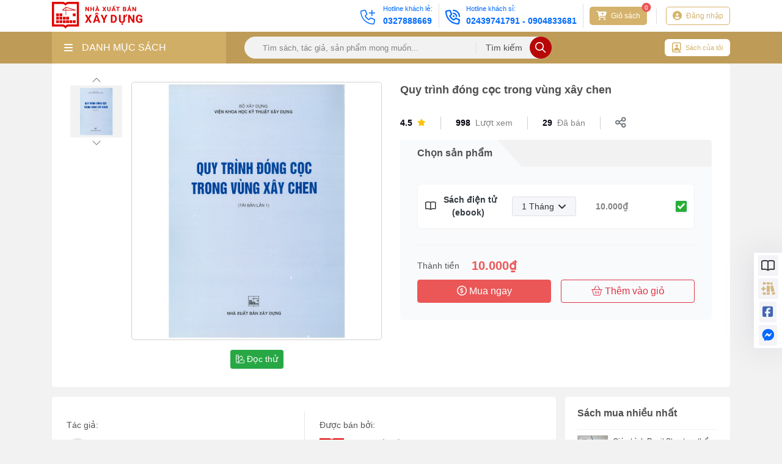

--- FILE ---
content_type: text/html; charset=utf-8
request_url: https://nxbxaydung.com.vn/quy-trinh-dong-coc-trong-vung-xay-chen-b10553.html
body_size: 20495
content:
<!DOCTYPE html><html lang=vi><head><meta charset=utf-8><meta name=viewport content="width=device-width,initial-scale=1"><meta http-equiv=X-UA-Compatible content="ie=edge"><link href=/favicon.png rel="shortcut icon" type=image/x-icon><link href=/favicon.png rel=icon type=image/png><link href=/favicon.png rel=apple-touch-icon sizes=180x180><meta name=robots content=noodp,index,follow><title>Quy tr&#xEC;nh &#x111;&#xF3;ng c&#x1ECD;c trong v&#xF9;ng x&#xE2;y chen</title><meta name=description content="Quy trình đóng cọc trong vùng xây chen"><meta name=keywords content="Quy trình đóng cọc trong vùng xây chen"><meta name=author content=vhmt.vn><meta name=theme-color content=#ffffff><link rel=canonical href=//nxbxaydung.com.vn/quy-trinh-dong-coc-trong-vung-xay-chen-b10553.html><meta name=revisit-after content="7 days"><meta name=distribution content=global><meta name=rating content=general><meta http-equiv=content-language content=vi><meta itemprop=name content="Quy trình đóng cọc trong vùng xây chen"><meta itemprop=description content="Quy trình đóng cọc trong vùng xây chen"><meta itemprop=image content=https://images.nxbxaydung.com.vn/Picture/2022/2/22/image-20220222091831691.png><meta property=og:url content=https://nxbxaydung.com.vn/quy-trinh-dong-coc-trong-vung-xay-chen-b10553.html><meta property=og:type content=website><meta property=og:title content="Quy trình đóng cọc trong vùng xây chen"><meta property=og:description content="Quy trình đóng cọc trong vùng xây chen"><meta property=og:image content=https://images.nxbxaydung.com.vn/Picture/2022/2/22/image-20220222091831691.png><meta property=og:image:width content=1200><meta property=og:image:height content=630><meta property=og:image:alt content="Quy trình đóng cọc trong vùng xây chen"><meta property=og:locale content=vi_VN><meta property=og:site_name content=vhmt.vn><meta property=og:image:type content=png><meta name=twitter:card content=summary_large_image><meta name=twitter:title content="Quy trình đóng cọc trong vùng xây chen"><meta name=twitter:description content="Quy trình đóng cọc trong vùng xây chen"><meta name=twitter:image content=https://images.nxbxaydung.com.vn/Picture/2022/2/22/image-20220222091831691.png><meta name=twitter:image:alt content="Quy trình đóng cọc trong vùng xây chen"><link rel=stylesheet href=/content/assets/css/bootstrap.min.css><link rel=stylesheet href=/content/assets/fontawesome/css/all.min.css><link rel=stylesheet href=/content/assets/css/jquery.dropdown.min.css><link rel=stylesheet href=/content/assets/css/carousel/owl.carousel.min.css><link rel=stylesheet href=/content/assets/css/carousel/owl.theme.default.min.css><link rel=stylesheet href="/content/assets/css/main.min.css?v=VDc6Du3GN_dpLOez2PoJrRPxJiMYKIBMWce7kZNYxRY"><link rel=stylesheet href="/content/assets/css/responsive.min.css?v=voHu103IsLo6RdHfw1BjgJEpfB6tqLNoLAGPIcvmzXQ"><link rel=stylesheet href="/content/assets/css/custom.css?v=ldddP7P0GlOnmmHCJ0SMTb3oddrCR7eIG-KvaUE_k5Y"><link rel=stylesheet href="/content/assets/css/site.min.css?v=t1LDlZ-9d4sPikq-4XeYuA05QYAy81TkRl672pTTMrI"><script src=/content/assets/js/jquery.min.js></script><script>UrlCdn='';</script><script>(function(w,d,s,l,i){w[l]=w[l]||[];w[l].push({'gtm.start':new Date().getTime(),event:'gtm.js'});var f=d.getElementsByTagName(s)[0],j=d.createElement(s),dl=l!='dataLayer'?'&l='+l:'';j.async=true;j.src='https://www.googletagmanager.com/gtm.js?id='+i+dl;f.parentNode.insertBefore(j,f);})(window,document,'script','dataLayer','GTM-5SRCX48');</script><body><noscript><iframe src="//www.googletagmanager.com/ns.html?id=GTM-5SRCX48" height=0 width=0 style=display:none;visibility:hidden></iframe></noscript><div class=wrapper><div class=section_header><div class=container><div class="header_wrap d-flex align-items-center"><div class=header_logo><h1><a href="//nxbxaydung.com.vn/"> <img src=//images.nxbxaydung.com.vn/avatar/image-20240301094051084.svg alt="Nhà Xuất Bản Xây Dựng"><noscript><img src=//images.nxbxaydung.com.vn/avatar/image-20240301094051084.svg alt="Nhà Xuất Bản Xây Dựng"></noscript></a></h1></div><div class="header_info d-flex align-items-center"><div class="header_hotline hotline1 d-flex align-items-center blue"><div class=hotline_icon><i class="fal fa-phone-plus fa-xl"></i></div><div class=hotline_info><p>Hotline kh&#xE1;ch l&#x1EBB;:</p><a href=tel:0327888669>0327888669</a></div></div><div class="header_hotline hotline2 d-flex align-items-center yellow"><div class=hotline_icon><i class="far fa-phone-volume fa-xl"></i></div><div class=hotline_info><p>Hotline kh&#xE1;ch s&#x1EC9;:</p><a href="tel:02439741791 - 0904833681">02439741791 - 0904833681</a></div></div><div class="header_button d-flex cart align-items-center"><a href=/checkout/cart><div class="button_notification cart-number">0</div><i class="fas fa-cart-plus fa-lg mr-1"></i> <span>Giỏ sách</span> </a></div><div class=line></div><div class="header_button d-flex account align-items-center"><a class=my-account href=/customer/login> <i class="fa fa-user-circle fa-lg mr-1"></i> <span>Đăng nhập</span> </a></div></div></div></div></div><div class=section_header-mobile><div class=container><div class="header_wrap d-flex align-items-center"><div class=header_logo><a href="//nxbxaydung.com.vn/"> <img src=//images.nxbxaydung.com.vn/avatar/image-20240301094051084.svg alt="Nhà Xuất Bản Xây Dựng"> </a></div><div class="header_info d-flex align-items-center"><div class="header_button d-flex align-items-center cart"><a href=/checkout/cart><div class="button_notification cart-number">0</div><i class="fas fa-cart-plus"></i> </a></div><div class="header_button d-flex align-items-center account"><a href=/customer/login> <i class="fa fa-user-circle fa-lg"></i> </a></div><div class="header_button d-flex align-items-center menu"><i class="fas fa-bars"></i></div></div></div></div></div><div class=menu_component><div class=container><div class="menu_component_wrap d-flex align-items-center"><div class="menu_category d-flex align-items-center"><div class="category_btn d-flex align-items-center w-100"><i class="fas fa-bars"></i>DANH MỤC SÁCH</div><ul class=dropdown-menu role=menu><li data-submenu-id=khoa-hoc-co-ban-119><a class="d-flex align-items-center category_link" href=/khoa-hoc-co-ban-c119 title="Khoa học cơ bản"><div class=category_icon><i class="fas fa-books"></i></div>Khoa h&#x1ECD;c c&#x1A1; b&#x1EA3;n<div class=category_arrow><i class="fal fa-chevron-right fa-xs"></i></div></a><div class=popover id=khoa-hoc-co-ban-119><div class="d-flex flex-wrap"><div class=col-lg-4><div class=submenu_item><a href=/dien-tu-dong-hoa-c115 class=title>&#x110;i&#x1EC7;n - T&#x1EF1; &#x111;&#x1ED9;ng h&#xF3;a</a><ul class=submenu_list><li class=list_item><a class="list_link d-flex align-items-center" href=/dien-c116 title=Điện> <span class=link_icon> <i class="fas fa-caret-right fa-sm"></i> </span> &#x110;i&#x1EC7;n </a><li class=list_item><a class="list_link d-flex align-items-center" href=/tu-dong-hoa-c117 title="Tự động hóa"> <span class=link_icon> <i class="fas fa-caret-right fa-sm"></i> </span> T&#x1EF1; &#x111;&#x1ED9;ng h&#xF3;a </a><li class=list_item><a class="list_link d-flex align-items-center" href=/dien-tu-c118 title="Điện tử"> <span class=link_icon> <i class="fas fa-caret-right fa-sm"></i> </span> &#x110;i&#x1EC7;n t&#x1EED; </a></ul></div></div></div></div><li data-submenu-id=moi-truong-134><a class="d-flex align-items-center category_link" href=/moi-truong-c134 title="Môi trường"><div class=category_icon><i class="fas fa-books"></i></div>M&#xF4;i tr&#x1B0;&#x1EDD;ng<div class=category_arrow><i class="fal fa-chevron-right fa-xs"></i></div></a><div class=popover id=moi-truong-134><div class="d-flex flex-wrap"><div class=col-lg-4><div class=submenu_item><a href=/moi-truong-nuoc-c135 class=title>M&#xF4;i tr&#x1B0;&#x1EDD;ng n&#x1B0;&#x1EDB;c</a></div></div><div class=col-lg-4><div class=submenu_item><a href=/moi-truong-khi-c136 class=title>M&#xF4;i tr&#x1B0;&#x1EDD;ng kh&#xED;</a></div></div><div class=col-lg-4><div class=submenu_item><a href=/moi-truong-xanh-c137 class=title>M&#xF4;i tr&#x1B0;&#x1EDD;ng xanh</a></div></div><div class=col-lg-4><div class=submenu_item><a href=/cong-nghe-sinh-hoc-c138 class=title>C&#xF4;ng ngh&#x1EC7; sinh h&#x1ECD;c</a></div></div></div></div><li data-submenu-id=nxb-nong-nghiep-73><a class="d-flex align-items-center category_link" href=/nxb-nong-nghiep-c73 title="NXB Nông nghiệp"><div class=category_icon><i class="fas fa-books"></i></div>NXB N&#xF4;ng nghi&#x1EC7;p </a><li data-submenu-id=nxb-dh-kinh-te-quoc-dan-157><a class="d-flex align-items-center category_link" href=/nxb-dh-kinh-te-quoc-dan-c157 title="NXB ĐH Kinh tế quốc dân"><div class=category_icon><i class="fas fa-books"></i></div>NXB &#x110;H Kinh t&#x1EBF; qu&#x1ED1;c d&#xE2;n </a><li data-submenu-id=sach-xay-dung-158><a class="d-flex align-items-center category_link" href=/sach-xay-dung-c158 title="Sách Xây dựng"><div class=category_icon><i class="fas fa-books"></i></div>S&#xE1;ch X&#xE2;y d&#x1EF1;ng<div class=category_arrow><i class="fal fa-chevron-right fa-xs"></i></div></a><div class=popover id=sach-xay-dung-158><div class="d-flex flex-wrap"><div class=col-lg-4><div class=submenu_item><a href=/co-khi-may-xay-dung-c112 class=title>C&#x1A1; kh&#xED; - m&#xE1;y x&#xE2;y d&#x1EF1;ng</a><ul class=submenu_list><li class=list_item><a class="list_link d-flex align-items-center" href=/co-khi-c113 title="Cơ khí "> <span class=link_icon> <i class="fas fa-caret-right fa-sm"></i> </span> C&#x1A1; kh&#xED; </a><li class=list_item><a class="list_link d-flex align-items-center" href=/may-c114 title=Máy> <span class=link_icon> <i class="fas fa-caret-right fa-sm"></i> </span> M&#xE1;y </a></ul></div></div><div class=col-lg-4><div class=submenu_item><a href=/quy-hoach-do-thi-c142 class=title>Quy ho&#x1EA1;ch &#x111;&#xF4; th&#x1ECB;</a><ul class=submenu_list><li class=list_item><a class="list_link d-flex align-items-center" href=/tong-the-c143 title="Tổng thể"> <span class=link_icon> <i class="fas fa-caret-right fa-sm"></i> </span> T&#x1ED5;ng th&#x1EC3; </a><li class=list_item><a class="list_link d-flex align-items-center" href=/chi-tiet-c144 title="Chi tiết"> <span class=link_icon> <i class="fas fa-caret-right fa-sm"></i> </span> Chi ti&#x1EBF;t </a><li class=list_item><a class="list_link d-flex align-items-center" href=/vung-c145 title=Vùng> <span class=link_icon> <i class="fas fa-caret-right fa-sm"></i> </span> V&#xF9;ng </a></ul></div></div><div class=col-lg-4><div class=submenu_item><a href=/tin-hoc-xay-dung-c146 class=title>Tin h&#x1ECD;c x&#xE2;y d&#x1EF1;ng</a><ul class=submenu_list><li class=list_item><a class="list_link d-flex align-items-center" href=/co-ban-c147 title="Cơ bản"> <span class=link_icon> <i class="fas fa-caret-right fa-sm"></i> </span> C&#x1A1; b&#x1EA3;n </a><li class=list_item><a class="list_link d-flex align-items-center" href=/ung-dung-c148 title="Ứng dụng"> <span class=link_icon> <i class="fas fa-caret-right fa-sm"></i> </span> &#x1EE8;ng d&#x1EE5;ng </a></ul></div></div><div class=col-lg-4><div class=submenu_item><a href=/cong-trinh-giao-thong-thuy-loi-mo-c122 class=title>C&#xF4;ng tr&#xEC;nh giao th&#xF4;ng, th&#x1EE7;y l&#x1EE3;i, m&#x1ECF;</a><ul class=submenu_list><li class=list_item><a class="list_link d-flex align-items-center" href=/giao-thong-c123 title="Giao thông"> <span class=link_icon> <i class="fas fa-caret-right fa-sm"></i> </span> Giao th&#xF4;ng </a><li class=list_item><a class="list_link d-flex align-items-center" href=/thuy-loi-c124 title="Thủy lợi"> <span class=link_icon> <i class="fas fa-caret-right fa-sm"></i> </span> Th&#x1EE7;y l&#x1EE3;i </a><li class=list_item><a class="list_link d-flex align-items-center" href=/mo-dia-chat-c125 title="Mỏ địa chất"> <span class=link_icon> <i class="fas fa-caret-right fa-sm"></i> </span> M&#x1ECF; &#x111;&#x1ECB;a ch&#x1EA5;t </a></ul></div></div><div class=col-lg-4><div class=submenu_item><a href=/kien-truc-c126 class=title>Ki&#x1EBF;n tr&#xFA;c</a><ul class=submenu_list><li class=list_item><a class="list_link d-flex align-items-center" href=/kien-truc-c127 title="Kiến trúc"> <span class=link_icon> <i class="fas fa-caret-right fa-sm"></i> </span> Ki&#x1EBF;n tr&#xFA;c </a><li class=list_item><a class="list_link d-flex align-items-center" href=/noi-that-c128 title="Nội thất"> <span class=link_icon> <i class="fas fa-caret-right fa-sm"></i> </span> N&#x1ED9;i th&#x1EA5;t </a><li class=list_item><a class="list_link d-flex align-items-center" href=/my-thuat-c129 title="Mỹ thuật"> <span class=link_icon> <i class="fas fa-caret-right fa-sm"></i> </span> M&#x1EF9; thu&#x1EAD;t </a></ul></div></div><div class=col-lg-4><div class=submenu_item><a href=/kinh-te-xay-dung-c130 class=title>Kinh t&#x1EBF; x&#xE2;y d&#x1EF1;ng</a><ul class=submenu_list><li class=list_item><a class="list_link d-flex align-items-center" href=/kinh-te-c151 title="Kinh tế"> <span class=link_icon> <i class="fas fa-caret-right fa-sm"></i> </span> Kinh t&#x1EBF; </a><li class=list_item><a class="list_link d-flex align-items-center" href=/quan-ly-du-an-dau-thau-c152 title="Quản lý dự án, đấu thầu"> <span class=link_icon> <i class="fas fa-caret-right fa-sm"></i> </span> Qu&#x1EA3;n l&#xFD; d&#x1EF1; &#xE1;n, &#x111;&#x1EA5;u th&#x1EA7;u </a><li class=list_item><a class="list_link d-flex align-items-center" href=/dinh-muc-du-toan-c48 title="Định mức - Dự toán"> <span class=link_icon> <i class="fas fa-caret-right fa-sm"></i> </span> &#x110;&#x1ECB;nh m&#x1EE9;c - D&#x1EF1; to&#xE1;n </a></ul></div></div><div class=col-lg-4><div class=submenu_item><a href=/sach-mien-phi-c162 class=title>S&#xE1;ch mi&#x1EC5;n ph&#xED;</a></div></div><div class=col-lg-4><div class=submenu_item><a href=/ky-thuat-xay-dung-c153 class=title>K&#x1EF9; thu&#x1EAD;t x&#xE2;y d&#x1EF1;ng</a><ul class=submenu_list><li class=list_item><a class="list_link d-flex align-items-center" href=/ket-cau-tinh-toan-thiet-ke-c154 title="Kết cấu, tính toán thiết kế"> <span class=link_icon> <i class="fas fa-caret-right fa-sm"></i> </span> K&#x1EBF;t c&#x1EA5;u, t&#xED;nh to&#xE1;n thi&#x1EBF;t k&#x1EBF; </a><li class=list_item><a class="list_link d-flex align-items-center" href=/thi-cong-c155 title="Thi công"> <span class=link_icon> <i class="fas fa-caret-right fa-sm"></i> </span> Thi c&#xF4;ng </a><li class=list_item><a class="list_link d-flex align-items-center" href=/quan-ly-an-toan-c156 title="Quản lý, an toàn"> <span class=link_icon> <i class="fas fa-caret-right fa-sm"></i> </span> Qu&#x1EA3;n l&#xFD;, an to&#xE0;n </a></ul></div></div></div></div><li data-submenu-id=sach-noi-198><a class="d-flex align-items-center category_link" href=/sach-noi-c198 title="Sách nói"><div class=category_icon><i class="fas fa-books"></i></div>S&#xE1;ch n&#xF3;i </a><li data-submenu-id=nxb-hong-duc-160><a class="d-flex align-items-center category_link" href=/nxb-hong-duc-c160 title="NXB Hồng Đức"><div class=category_icon><i class="fas fa-books"></i></div>NXB H&#x1ED3;ng &#x110;&#x1EE9;c </a><li data-submenu-id=tu-dien-174><a class="d-flex align-items-center category_link" href=/tu-dien-c174 title="Từ điển"><div class=category_icon><i class="fas fa-books"></i></div>T&#x1EEB; &#x111;i&#x1EC3;n </a><li data-submenu-id=van-ban-phap-quy-177><a class="d-flex align-items-center category_link" href=/van-ban-phap-quy-v177 title="Văn Bản Pháp Quy"><div class=category_icon><i class="fas fa-books"></i></div>V&#x103;n B&#x1EA3;n Ph&#xE1;p Quy </a><li data-submenu-id=van-ban-chinh-sach-phap-luat-38><a class="d-flex align-items-center category_link" href=/van-ban-chinh-sach-phap-luat-c38 title="Văn bản - Chính sách - Pháp luật"><div class=category_icon><i class="fas fa-books"></i></div>V&#x103;n b&#x1EA3;n - Ch&#xED;nh s&#xE1;ch - Ph&#xE1;p lu&#x1EAD;t </a><li data-submenu-id=sach-dich-52><a class="d-flex align-items-center category_link" href=/sach-dich-c52 title="Sách dịch"><div class=category_icon><i class="fas fa-books"></i></div>S&#xE1;ch d&#x1ECB;ch </a><li data-submenu-id=tieu-chuan-quy-chuan-35><a class="d-flex align-items-center category_link" href=/tieu-chuan-quy-chuan-c35 title="Tiêu chuẩn - quy chuẩn"><div class=category_icon><i class="fas fa-books"></i></div>Ti&#xEA;u chu&#x1EA9;n - quy chu&#x1EA9;n<div class=category_arrow><i class="fal fa-chevron-right fa-xs"></i></div></a><div class=popover id=tieu-chuan-quy-chuan-35><div class="d-flex flex-wrap"><div class=col-lg-4><div class=submenu_item><a href=/quy-chuan-viet-nam-c111 class=title>Quy chu&#x1EA9;n Vi&#x1EC7;t Nam</a></div></div><div class=col-lg-4><div class=submenu_item><a href=/tieu-chuan-ve-an-toan-lao-dong-c109 class=title>Ti&#xEA;u chu&#x1EA9;n v&#x1EC1; An to&#xE0;n lao &#x111;&#x1ED9;ng</a></div></div><div class=col-lg-4><div class=submenu_item><a href=/tieu-chuan-ve-vat-lieu-va-cau-kien-xay-dung-c106 class=title>Ti&#xEA;u chu&#x1EA9;n v&#x1EC1; V&#x1EAD;t li&#x1EC7;u v&#xE0; c&#x1EA5;u ki&#x1EC7;n x&#xE2;y d&#x1EF1;ng</a></div></div><div class=col-lg-4><div class=submenu_item><a href=/tieu-chuan-ve-kiem-dinh-c108 class=title>Ti&#xEA;u chu&#x1EA9;n v&#x1EC1; Ki&#x1EC3;m &#x111;&#x1ECB;nh</a></div></div><div class=col-lg-4><div class=submenu_item><a href=/tieu-chuan-ve-cac-van-de-chung-c103 class=title>Ti&#xEA;u chu&#x1EA9;n v&#x1EC1; C&#xE1;c v&#x1EA5;n &#x111;&#x1EC1; chung</a></div></div><div class=col-lg-4><div class=submenu_item><a href=/tieu-chuan-ve-thiet-ke-c105 class=title>Ti&#xEA;u chu&#x1EA9;n v&#x1EC1; Thi&#x1EBF;t k&#x1EBF;</a></div></div><div class=col-lg-4><div class=submenu_item><a href=/tieu-chuan-ve-quy-hoach-khao-sat-va-trac-dia-c104 class=title>Ti&#xEA;u chu&#x1EA9;n v&#x1EC1; Quy ho&#x1EA1;ch, kh&#x1EA3;o s&#xE1;t v&#xE0; tr&#x1EAF;c &#x111;&#x1ECB;a</a></div></div><div class=col-lg-4><div class=submenu_item><a href=/tieu-chuan-ve-thi-cong-va-nghiem-thu-c107 class=title>Ti&#xEA;u chu&#x1EA9;n v&#x1EC1; Thi c&#xF4;ng v&#xE0; nghi&#x1EC7;m thu</a></div></div><div class=col-lg-4><div class=submenu_item><a href=/tieu-chuan-chau-au-anh-quoc-hoa-ky-c110 class=title>Ti&#xEA;u chu&#x1EA9;n ch&#xE2;u &#xC2;u, Anh Qu&#x1ED1;c, Hoa K&#x1EF3;</a></div></div></div></div></li><a class="category_show_all d-flex align-items-center justify-content-center" href=/tat-ca-danh-muc> <i class="fas fa-bars"></i>T&#x1EA5;t c&#x1EA3; danh m&#x1EE5;c </a></ul></div><form class="menu_search d-flex align-items-center" onsubmit="return sumitSearch(this)"><input class=search_input name=keyword id=keyword placeholder="Tìm sách, tác giả, sản phẩm mong muốn..."> <button class=search_submit> <span>Tìm kiếm</span><div class=button_icon><i class="far fa-search fa-lg"></i></div></button></form><div class="menu_my_book d-flex align-items-center"><a href=/customer/purchased-book> <i class="far fa-book-user fa-xl mr-2"></i> Sách của tôi </a></div></div></div></div><div class=menu_component-mobile><div class=menu_component-overlay></div><div class=container><div class=menu_component_wrap><form class="menu_search d-flex align-items-center" onsubmit="return sumitSearch(this)"><button class=search_submit> <i class="far fa-search"></i> </button> <input class=search_input name=keyword placeholder="Tìm sách, tác giả, sản phẩm mong muốn ..."></form></div></div></div><div class=menu_list-mobile><div class=menu_list_overlay></div><ul class=menu_list_wrap><li data-submenu-id=khoa-hoc-co-ban-119><div class="d-flex align-items-center category_link" title="Khoa học cơ bản"><a href=/khoa-hoc-co-ban-c119 style=display:flex;color:#4f4f4f><div class=category_icon><i class="fas fa-books"></i></div>Khoa h&#x1ECD;c c&#x1A1; b&#x1EA3;n </a><div class=category_arrow><i class="fal fa-chevron-right fa-xs"></i></div></div><ul class=popover_submenu id=khoa-hoc-co-ban-119><li class=submenu><div class="d-flex align-items-center category_link"><a href=/dien-tu-dong-hoa-c115 style=display:flex;color:#4f4f4f><div class=category_icon><i class="fal fa-dot-circle fa-2xs"></i></div>&#x110;i&#x1EC7;n - T&#x1EF1; &#x111;&#x1ED9;ng h&#xF3;a </a><div class=category_arrow><i class="fal fa-chevron-right fa-xs"></i></div></div><div class=submenu_item><ul class=submenu_list><li class=list_item><a class="list_link d-flex align-items-center" href=/dien-c116> <span class=link_icon> <i class="fal fa-circle fa-2xs"></i> </span> &#x110;i&#x1EC7;n </a><li class=list_item><a class="list_link d-flex align-items-center" href=/tu-dong-hoa-c117> <span class=link_icon> <i class="fal fa-circle fa-2xs"></i> </span> T&#x1EF1; &#x111;&#x1ED9;ng h&#xF3;a </a><li class=list_item><a class="list_link d-flex align-items-center" href=/dien-tu-c118> <span class=link_icon> <i class="fal fa-circle fa-2xs"></i> </span> &#x110;i&#x1EC7;n t&#x1EED; </a></ul></div></ul><li data-submenu-id=moi-truong-134><div class="d-flex align-items-center category_link" title="Môi trường"><a href=/moi-truong-c134 style=display:flex;color:#4f4f4f><div class=category_icon><i class="fas fa-books"></i></div>M&#xF4;i tr&#x1B0;&#x1EDD;ng </a><div class=category_arrow><i class="fal fa-chevron-right fa-xs"></i></div></div><ul class=popover_submenu id=moi-truong-134><li class=submenu><div class="d-flex align-items-center category_link"><a href=/moi-truong-nuoc-c135 style=display:flex;color:#4f4f4f><div class=category_icon><i class="fal fa-dot-circle fa-2xs"></i></div>M&#xF4;i tr&#x1B0;&#x1EDD;ng n&#x1B0;&#x1EDB;c </a></div><li class=submenu><div class="d-flex align-items-center category_link"><a href=/moi-truong-khi-c136 style=display:flex;color:#4f4f4f><div class=category_icon><i class="fal fa-dot-circle fa-2xs"></i></div>M&#xF4;i tr&#x1B0;&#x1EDD;ng kh&#xED; </a></div><li class=submenu><div class="d-flex align-items-center category_link"><a href=/moi-truong-xanh-c137 style=display:flex;color:#4f4f4f><div class=category_icon><i class="fal fa-dot-circle fa-2xs"></i></div>M&#xF4;i tr&#x1B0;&#x1EDD;ng xanh </a></div><li class=submenu><div class="d-flex align-items-center category_link"><a href=/cong-nghe-sinh-hoc-c138 style=display:flex;color:#4f4f4f><div class=category_icon><i class="fal fa-dot-circle fa-2xs"></i></div>C&#xF4;ng ngh&#x1EC7; sinh h&#x1ECD;c </a></div></ul><li data-submenu-id=nxb-nong-nghiep-73><div class="d-flex align-items-center category_link" title="NXB Nông nghiệp"><a href=/nxb-nong-nghiep-c73 style=display:flex;color:#4f4f4f><div class=category_icon><i class="fas fa-books"></i></div>NXB N&#xF4;ng nghi&#x1EC7;p </a></div><li data-submenu-id=nxb-dh-kinh-te-quoc-dan-157><div class="d-flex align-items-center category_link" title="NXB ĐH Kinh tế quốc dân"><a href=/nxb-dh-kinh-te-quoc-dan-c157 style=display:flex;color:#4f4f4f><div class=category_icon><i class="fas fa-books"></i></div>NXB &#x110;H Kinh t&#x1EBF; qu&#x1ED1;c d&#xE2;n </a></div><li data-submenu-id=sach-xay-dung-158><div class="d-flex align-items-center category_link" title="Sách Xây dựng"><a href=/sach-xay-dung-c158 style=display:flex;color:#4f4f4f><div class=category_icon><i class="fas fa-books"></i></div>S&#xE1;ch X&#xE2;y d&#x1EF1;ng </a><div class=category_arrow><i class="fal fa-chevron-right fa-xs"></i></div></div><ul class=popover_submenu id=sach-xay-dung-158><li class=submenu><div class="d-flex align-items-center category_link"><a href=/co-khi-may-xay-dung-c112 style=display:flex;color:#4f4f4f><div class=category_icon><i class="fal fa-dot-circle fa-2xs"></i></div>C&#x1A1; kh&#xED; - m&#xE1;y x&#xE2;y d&#x1EF1;ng </a><div class=category_arrow><i class="fal fa-chevron-right fa-xs"></i></div></div><div class=submenu_item><ul class=submenu_list><li class=list_item><a class="list_link d-flex align-items-center" href=/co-khi-c113> <span class=link_icon> <i class="fal fa-circle fa-2xs"></i> </span> C&#x1A1; kh&#xED; </a><li class=list_item><a class="list_link d-flex align-items-center" href=/may-c114> <span class=link_icon> <i class="fal fa-circle fa-2xs"></i> </span> M&#xE1;y </a></ul></div><li class=submenu><div class="d-flex align-items-center category_link"><a href=/quy-hoach-do-thi-c142 style=display:flex;color:#4f4f4f><div class=category_icon><i class="fal fa-dot-circle fa-2xs"></i></div>Quy ho&#x1EA1;ch &#x111;&#xF4; th&#x1ECB; </a><div class=category_arrow><i class="fal fa-chevron-right fa-xs"></i></div></div><div class=submenu_item><ul class=submenu_list><li class=list_item><a class="list_link d-flex align-items-center" href=/tong-the-c143> <span class=link_icon> <i class="fal fa-circle fa-2xs"></i> </span> T&#x1ED5;ng th&#x1EC3; </a><li class=list_item><a class="list_link d-flex align-items-center" href=/chi-tiet-c144> <span class=link_icon> <i class="fal fa-circle fa-2xs"></i> </span> Chi ti&#x1EBF;t </a><li class=list_item><a class="list_link d-flex align-items-center" href=/vung-c145> <span class=link_icon> <i class="fal fa-circle fa-2xs"></i> </span> V&#xF9;ng </a></ul></div><li class=submenu><div class="d-flex align-items-center category_link"><a href=/tin-hoc-xay-dung-c146 style=display:flex;color:#4f4f4f><div class=category_icon><i class="fal fa-dot-circle fa-2xs"></i></div>Tin h&#x1ECD;c x&#xE2;y d&#x1EF1;ng </a><div class=category_arrow><i class="fal fa-chevron-right fa-xs"></i></div></div><div class=submenu_item><ul class=submenu_list><li class=list_item><a class="list_link d-flex align-items-center" href=/co-ban-c147> <span class=link_icon> <i class="fal fa-circle fa-2xs"></i> </span> C&#x1A1; b&#x1EA3;n </a><li class=list_item><a class="list_link d-flex align-items-center" href=/ung-dung-c148> <span class=link_icon> <i class="fal fa-circle fa-2xs"></i> </span> &#x1EE8;ng d&#x1EE5;ng </a></ul></div><li class=submenu><div class="d-flex align-items-center category_link"><a href=/cong-trinh-giao-thong-thuy-loi-mo-c122 style=display:flex;color:#4f4f4f><div class=category_icon><i class="fal fa-dot-circle fa-2xs"></i></div>C&#xF4;ng tr&#xEC;nh giao th&#xF4;ng, th&#x1EE7;y l&#x1EE3;i, m&#x1ECF; </a><div class=category_arrow><i class="fal fa-chevron-right fa-xs"></i></div></div><div class=submenu_item><ul class=submenu_list><li class=list_item><a class="list_link d-flex align-items-center" href=/giao-thong-c123> <span class=link_icon> <i class="fal fa-circle fa-2xs"></i> </span> Giao th&#xF4;ng </a><li class=list_item><a class="list_link d-flex align-items-center" href=/thuy-loi-c124> <span class=link_icon> <i class="fal fa-circle fa-2xs"></i> </span> Th&#x1EE7;y l&#x1EE3;i </a><li class=list_item><a class="list_link d-flex align-items-center" href=/mo-dia-chat-c125> <span class=link_icon> <i class="fal fa-circle fa-2xs"></i> </span> M&#x1ECF; &#x111;&#x1ECB;a ch&#x1EA5;t </a></ul></div><li class=submenu><div class="d-flex align-items-center category_link"><a href=/kien-truc-c126 style=display:flex;color:#4f4f4f><div class=category_icon><i class="fal fa-dot-circle fa-2xs"></i></div>Ki&#x1EBF;n tr&#xFA;c </a><div class=category_arrow><i class="fal fa-chevron-right fa-xs"></i></div></div><div class=submenu_item><ul class=submenu_list><li class=list_item><a class="list_link d-flex align-items-center" href=/kien-truc-c127> <span class=link_icon> <i class="fal fa-circle fa-2xs"></i> </span> Ki&#x1EBF;n tr&#xFA;c </a><li class=list_item><a class="list_link d-flex align-items-center" href=/noi-that-c128> <span class=link_icon> <i class="fal fa-circle fa-2xs"></i> </span> N&#x1ED9;i th&#x1EA5;t </a><li class=list_item><a class="list_link d-flex align-items-center" href=/my-thuat-c129> <span class=link_icon> <i class="fal fa-circle fa-2xs"></i> </span> M&#x1EF9; thu&#x1EAD;t </a></ul></div><li class=submenu><div class="d-flex align-items-center category_link"><a href=/kinh-te-xay-dung-c130 style=display:flex;color:#4f4f4f><div class=category_icon><i class="fal fa-dot-circle fa-2xs"></i></div>Kinh t&#x1EBF; x&#xE2;y d&#x1EF1;ng </a><div class=category_arrow><i class="fal fa-chevron-right fa-xs"></i></div></div><div class=submenu_item><ul class=submenu_list><li class=list_item><a class="list_link d-flex align-items-center" href=/kinh-te-c151> <span class=link_icon> <i class="fal fa-circle fa-2xs"></i> </span> Kinh t&#x1EBF; </a><li class=list_item><a class="list_link d-flex align-items-center" href=/quan-ly-du-an-dau-thau-c152> <span class=link_icon> <i class="fal fa-circle fa-2xs"></i> </span> Qu&#x1EA3;n l&#xFD; d&#x1EF1; &#xE1;n, &#x111;&#x1EA5;u th&#x1EA7;u </a><li class=list_item><a class="list_link d-flex align-items-center" href=/dinh-muc-du-toan-c48> <span class=link_icon> <i class="fal fa-circle fa-2xs"></i> </span> &#x110;&#x1ECB;nh m&#x1EE9;c - D&#x1EF1; to&#xE1;n </a></ul></div><li class=submenu><div class="d-flex align-items-center category_link"><a href=/sach-mien-phi-c162 style=display:flex;color:#4f4f4f><div class=category_icon><i class="fal fa-dot-circle fa-2xs"></i></div>S&#xE1;ch mi&#x1EC5;n ph&#xED; </a></div><li class=submenu><div class="d-flex align-items-center category_link"><a href=/ky-thuat-xay-dung-c153 style=display:flex;color:#4f4f4f><div class=category_icon><i class="fal fa-dot-circle fa-2xs"></i></div>K&#x1EF9; thu&#x1EAD;t x&#xE2;y d&#x1EF1;ng </a><div class=category_arrow><i class="fal fa-chevron-right fa-xs"></i></div></div><div class=submenu_item><ul class=submenu_list><li class=list_item><a class="list_link d-flex align-items-center" href=/ket-cau-tinh-toan-thiet-ke-c154> <span class=link_icon> <i class="fal fa-circle fa-2xs"></i> </span> K&#x1EBF;t c&#x1EA5;u, t&#xED;nh to&#xE1;n thi&#x1EBF;t k&#x1EBF; </a><li class=list_item><a class="list_link d-flex align-items-center" href=/thi-cong-c155> <span class=link_icon> <i class="fal fa-circle fa-2xs"></i> </span> Thi c&#xF4;ng </a><li class=list_item><a class="list_link d-flex align-items-center" href=/quan-ly-an-toan-c156> <span class=link_icon> <i class="fal fa-circle fa-2xs"></i> </span> Qu&#x1EA3;n l&#xFD;, an to&#xE0;n </a></ul></div></ul><li data-submenu-id=sach-noi-198><div class="d-flex align-items-center category_link" title="Sách nói"><a href=/sach-noi-c198 style=display:flex;color:#4f4f4f><div class=category_icon><i class="fas fa-books"></i></div>S&#xE1;ch n&#xF3;i </a></div><li data-submenu-id=nxb-hong-duc-160><div class="d-flex align-items-center category_link" title="NXB Hồng Đức"><a href=/nxb-hong-duc-c160 style=display:flex;color:#4f4f4f><div class=category_icon><i class="fas fa-books"></i></div>NXB H&#x1ED3;ng &#x110;&#x1EE9;c </a></div><li data-submenu-id=tu-dien-174><div class="d-flex align-items-center category_link" title="Từ điển"><a href=/tu-dien-c174 style=display:flex;color:#4f4f4f><div class=category_icon><i class="fas fa-books"></i></div>T&#x1EEB; &#x111;i&#x1EC3;n </a></div><li data-submenu-id=van-ban-phap-quy-177><div class="d-flex align-items-center category_link" title="Văn Bản Pháp Quy"><a href=/van-ban-phap-quy-v177 style=display:flex;color:#4f4f4f><div class=category_icon><i class="fas fa-books"></i></div>V&#x103;n B&#x1EA3;n Ph&#xE1;p Quy </a></div><li data-submenu-id=van-ban-chinh-sach-phap-luat-38><div class="d-flex align-items-center category_link" title="Văn bản - Chính sách - Pháp luật"><a href=/van-ban-chinh-sach-phap-luat-c38 style=display:flex;color:#4f4f4f><div class=category_icon><i class="fas fa-books"></i></div>V&#x103;n b&#x1EA3;n - Ch&#xED;nh s&#xE1;ch - Ph&#xE1;p lu&#x1EAD;t </a></div><li data-submenu-id=sach-dich-52><div class="d-flex align-items-center category_link" title="Sách dịch"><a href=/sach-dich-c52 style=display:flex;color:#4f4f4f><div class=category_icon><i class="fas fa-books"></i></div>S&#xE1;ch d&#x1ECB;ch </a></div><li data-submenu-id=tieu-chuan-quy-chuan-35><div class="d-flex align-items-center category_link" title="Tiêu chuẩn - quy chuẩn"><a href=/tieu-chuan-quy-chuan-c35 style=display:flex;color:#4f4f4f><div class=category_icon><i class="fas fa-books"></i></div>Ti&#xEA;u chu&#x1EA9;n - quy chu&#x1EA9;n </a><div class=category_arrow><i class="fal fa-chevron-right fa-xs"></i></div></div><ul class=popover_submenu id=tieu-chuan-quy-chuan-35><li class=submenu><div class="d-flex align-items-center category_link"><a href=/quy-chuan-viet-nam-c111 style=display:flex;color:#4f4f4f><div class=category_icon><i class="fal fa-dot-circle fa-2xs"></i></div>Quy chu&#x1EA9;n Vi&#x1EC7;t Nam </a></div><li class=submenu><div class="d-flex align-items-center category_link"><a href=/tieu-chuan-ve-an-toan-lao-dong-c109 style=display:flex;color:#4f4f4f><div class=category_icon><i class="fal fa-dot-circle fa-2xs"></i></div>Ti&#xEA;u chu&#x1EA9;n v&#x1EC1; An to&#xE0;n lao &#x111;&#x1ED9;ng </a></div><li class=submenu><div class="d-flex align-items-center category_link"><a href=/tieu-chuan-ve-vat-lieu-va-cau-kien-xay-dung-c106 style=display:flex;color:#4f4f4f><div class=category_icon><i class="fal fa-dot-circle fa-2xs"></i></div>Ti&#xEA;u chu&#x1EA9;n v&#x1EC1; V&#x1EAD;t li&#x1EC7;u v&#xE0; c&#x1EA5;u ki&#x1EC7;n x&#xE2;y d&#x1EF1;ng </a></div><li class=submenu><div class="d-flex align-items-center category_link"><a href=/tieu-chuan-ve-kiem-dinh-c108 style=display:flex;color:#4f4f4f><div class=category_icon><i class="fal fa-dot-circle fa-2xs"></i></div>Ti&#xEA;u chu&#x1EA9;n v&#x1EC1; Ki&#x1EC3;m &#x111;&#x1ECB;nh </a></div><li class=submenu><div class="d-flex align-items-center category_link"><a href=/tieu-chuan-ve-cac-van-de-chung-c103 style=display:flex;color:#4f4f4f><div class=category_icon><i class="fal fa-dot-circle fa-2xs"></i></div>Ti&#xEA;u chu&#x1EA9;n v&#x1EC1; C&#xE1;c v&#x1EA5;n &#x111;&#x1EC1; chung </a></div><li class=submenu><div class="d-flex align-items-center category_link"><a href=/tieu-chuan-ve-thiet-ke-c105 style=display:flex;color:#4f4f4f><div class=category_icon><i class="fal fa-dot-circle fa-2xs"></i></div>Ti&#xEA;u chu&#x1EA9;n v&#x1EC1; Thi&#x1EBF;t k&#x1EBF; </a></div><li class=submenu><div class="d-flex align-items-center category_link"><a href=/tieu-chuan-ve-quy-hoach-khao-sat-va-trac-dia-c104 style=display:flex;color:#4f4f4f><div class=category_icon><i class="fal fa-dot-circle fa-2xs"></i></div>Ti&#xEA;u chu&#x1EA9;n v&#x1EC1; Quy ho&#x1EA1;ch, kh&#x1EA3;o s&#xE1;t v&#xE0; tr&#x1EAF;c &#x111;&#x1ECB;a </a></div><li class=submenu><div class="d-flex align-items-center category_link"><a href=/tieu-chuan-ve-thi-cong-va-nghiem-thu-c107 style=display:flex;color:#4f4f4f><div class=category_icon><i class="fal fa-dot-circle fa-2xs"></i></div>Ti&#xEA;u chu&#x1EA9;n v&#x1EC1; Thi c&#xF4;ng v&#xE0; nghi&#x1EC7;m thu </a></div><li class=submenu><div class="d-flex align-items-center category_link"><a href=/tieu-chuan-chau-au-anh-quoc-hoa-ky-c110 style=display:flex;color:#4f4f4f><div class=category_icon><i class="fal fa-dot-circle fa-2xs"></i></div>Ti&#xEA;u chu&#x1EA9;n ch&#xE2;u &#xC2;u, Anh Qu&#x1ED1;c, Hoa K&#x1EF3; </a></div></ul><li><a class="d-flex align-items-center category_link" href=/tat-ca-danh-muc title="Xem tất cả danh mục"> <i class="fas fa-bars" style=margin-right:5px></i> Xem tất cả danh mục </a></ul></div><script>$(document).ready(function(){checkout.IsLogin='0';})</script><section class="detail section-chi-tiet-sach"><vc:breadcrumb title="Quy trình đóng cọc trong vùng xây chen"></vc:breadcrumb><div class=container><div class="BookDetailSection d-flex flex-wrap justify-content-between"><div class=BookDetailSection-col><div class="BookDetailSection-preview d-flex align-items-start"><div class=BookDetailSection-preview-list><div class="BookDetailSection-preview-list-arrow prev"><i class="fal fa-chevron-up text-secondary"></i></div><div class=BookDetailSection-preview-list-group><div class=BookDetailSection-preview-list-item><img src=//images.nxbxaydung.com.vn/Picture/2022/2/22/image-20220222091831691.png alt="Quy trình đóng cọc trong vùng xây chen"></div></div><div class="BookDetailSection-preview-list-arrow next"><i class="fal fa-chevron-down text-secondary"></i></div></div><div class=BookDetailSection-preview-carousel-wrapper><div class=BookDetailSection-preview-carousel><div class=owl-carousel id=BookDetailSection-carousel><div class=item style=position:relative><div class=BookDetailSection-preview-carousel-item><img src=//images.nxbxaydung.com.vn/Picture/2022/2/22/image-20220222091831691.png></div></div></div></div><div class="BookDetailSection-actions d-flex justify-content-center auto" style=align-items:baseline><a href=/ebook/10553 class="btn btn-sm btn-success"> <i class="fal fa-swatchbook"></i> Đọc thử </a></div></div></div></div><div class=BookDetailSection-col><div class=BookDetailSection-title>Quy tr&#xEC;nh &#x111;&#xF3;ng c&#x1ECD;c trong v&#xF9;ng x&#xE2;y chen</div><div class=BookDetailSection-subtitle></div><div class="BookDetailSection-values d-flex flex-wrap align-items-center"><div class="BookDetailSection-values-item d-flex align-items-center"><div class=BookDetailSection-values-item-number>4.5</div><i class="fas fa-star text-warning fa-xs"></i></div><div class="BookDetailSection-values-item d-flex align-items-center"><div class=BookDetailSection-values-item-number>998</div><div class=BookDetailSection-values-item-label>Lượt xem</div></div><div class="BookDetailSection-values-item d-flex align-items-center"><div class=BookDetailSection-values-item-number>29</div><div class=BookDetailSection-values-item-label>Đã bán</div></div><div class="BookDetailSection-values-item d-flex align-items-center"><a href="//www.facebook.com/sharer/sharer.php?u=https://nxbxaydung.com.vn/quy-trinh-dong-coc-trong-vung-xay-chen-b10553.html" class=BookDetailSection-values-item-share target=_blank> <i class="far fa-share-alt text-secondary fa-lg"></i> </a></div></div><div class=BookDetailSection-info><div class="BookDetailSection-info-header d-flex"><div class=BookDetailSection-info-header-item>Chọn sản phẩm</div></div><div class=BookDetailSection-info-body><div class=BookDetailSection-info-options><div class=BookDetailSection-info-options-overlay></div><div class="BookDetailSection-info-options-item d-flex align-items-center"><div class=BookDetailSection-info-options-item-icon><i class="far fa-book-open"></i></div><label class="BookDetailSection-info-options-item-title text-center text-center mb-0" style=cursor:pointer for=buy-ebook>Sách điện tử<br> (ebook)</label><div class=BookDetailSection-info-options-item-control><div class="time click-show-dropdow" onclick=checkout.click_dropdow(this)><input class=ebook-package-id type=hidden value=1> <input class=ebook-package-price type=hidden value=10000><h6 class="time-text mb-0 mr-1">1 Th&#xE1;ng</h6><i class="fas fa-angle-down"></i><ul class=dropdow><li onclick="checkout.click_dropdow_li(this,'ebook')"><input class=get-package-id type=hidden value=1> <input class=get-package-price type=hidden value=10000> <i class="fas fa-check"></i> <span class=get-package-name>1 Th&#xE1;ng</span><li onclick="checkout.click_dropdow_li(this,'ebook')"><input class=get-package-id type=hidden value=2> <input class=get-package-price type=hidden value=20000> <i class="fas fa-check"></i> <span class=get-package-name>3 Th&#xE1;ng</span><li onclick="checkout.click_dropdow_li(this,'ebook')"><input class=get-package-id type=hidden value=3> <input class=get-package-price type=hidden value=35000> <i class="fas fa-check"></i> <span class=get-package-name>6 Th&#xE1;ng</span><li onclick="checkout.click_dropdow_li(this,'ebook')"><input class=get-package-id type=hidden value=4> <input class=get-package-price type=hidden value=50000> <i class="fas fa-check"></i> <span class=get-package-name>V&#x129;nh vi&#x1EC5;n</span></ul></div></div><div class="BookDetailSection-info-options-item-price ebook-item-price">10.000₫</div><div class=BookDetailSection-info-options-item-checkbox><input class=ebook-price-value type=hidden value=10000> <input type=checkbox checked id=buy-ebook value=2 onchange=checkout.select_book()></div></div></div><div class=BookDetailSection-info-price><div class="BookDetailSection-info-price-text d-flex align-items-center total_pr">Thành tiền <strong class=price>10.000₫</strong> <input type=hidden class=js-book-id value=10553></div><div class="BookDetailSection-info-price-btn d-flex justify-content-between"><button class="btn btn-danger btn-buynow" onclick=checkout.add_cart(1,10553)> <i class="far fa-usd-circle"></i> Mua ngay </button> <button class="btn btn-outline-danger btn-buynow" onclick=checkout.add_cart(0,10553)> <i class="fal fa-shopping-basket"></i> Thêm vào giỏ </button></div></div></div></div></div></div><div class="row chi-tiet-sach-main mb-3"><div class=col-lg-9><div class=author-list><div class="author-list-wrapper d-flex"><div class=author-list-wrapper-item><div class=author-list_sales><span class=author-list_sales-txt>Tác giả:</span> <span class=author-list_sales-des title="Viện Khoa Học Kỹ Thuật Xây Dựng"> <a href=/tac-gia/vien-khoa-hoc-ky-thuat-xay-dung-tg209 title="Viện Khoa Học Kỹ Thuật Xây Dựng" class=des_logo> <img src=/content/assets/images/author-default.jpg alt="Viện Khoa Học Kỹ Thuật Xây Dựng" style=width:36px;height:36px;border-radius:50%> </a><div class=des_info><a class=des_info-title href=/tac-gia/vien-khoa-hoc-ky-thuat-xay-dung-tg209 title="Viện Khoa Học Kỹ Thuật Xây Dựng">Vi&#x1EC7;n Khoa H&#x1ECD;c K&#x1EF9; Thu&#x1EAD;t X&#xE2;y...</a></div></span></div></div><div class=author-list-wrapper-item><div class=author-list_sales><span class=author-list_sales-txt>Được bán bởi:</span> <a class=author-list_sales-des href=//nxbxaydung.com.vn><div class=des_logo><img src=//images.nxbxaydung.com.vn/avatar/image-2024030109410985.svg alt="Nhà Xuất Bản Xây Dựng" style=width:40px></div><div class=des_info><h5 class=des_info-title>Nh&#xE0; Xu&#x1EA5;t B&#x1EA3;n X&#xE2;y D&#x1EF1;ng</h5><div class=des_info-des><i class="fas fa-shield-check fa-sm" style=color:#27AE60></i> <span class=des_text>Nhà phát hành tin cậy</span></div></div></a></div></div></div></div><div class="details-table-list mb-3"><div class=details-table-list-title>Thông tin xuất bản</div><div class=details-table-list-wrapper><table><tr><td style=width:150px><div class="d-flex align-items-center"><i class="far fa-clock mr-1"></i>Năm xuất bản sách giấy:</div><td>2002<td style=width:150px><div class="d-flex align-items-center"><i class="far fa-clock mr-1"></i>Năm xuất bản sách điện tử:</div><td><tr><td><div class="d-flex align-items-center"><i class="fal fa-ruler-combined mr-1"></i>Khổ sách:</div><td>19x27<td><div class="d-flex align-items-center"><i class="far fa-sort-numeric-down mr-1"></i>Số trang:</div><td>23<tr><td><div class="d-flex align-items-center"><i class="far fa-globe mr-1"></i>Quốc gia:</div><td>Vi&#x1EC7;t Nam<td><div class="d-flex align-items-center"><i class="fal fa-language mr-1"></i>Ngôn ngữ:</div><td>vi<tr><td><div class="d-flex align-items-center"><i class="far fa-barcode mr-1"></i>Mã ISBN:</div><td><td><div class="d-flex align-items-center"><i class="fal fa-barcode-alt mr-1"></i>Mã ISBN Điện tử:</div><td>978-604-82-6376-8<tr><td style=width:150px><div class="d-flex align-items-center"><i class="far fa-book-open mr-1"></i>Loại sách:</div><td>Ebook<td style=width:150px><div class="d-flex align-items-center"><i class="far fa-book-open mr-1"></i>Nhà xuất bản:</div><td>Nh&#xE0; xu&#x1EA5;t b&#x1EA3;n X&#xE2;y d&#x1EF1;ng</table></div></div><div class="contentBook mb-3"><ul class="nav nav-tabs"><li class=nav-item><a class="nav-link active" data-toggle=tab href=#review>Giới thiệu</a><li class=nav-item><a class=nav-link data-toggle=tab href=#menu1>Mục lục</a></ul><div class="tab-content list_tabs"><div class="tab-pane active" id=review><p style=text-align:justify><span style=background-color:transparent;color:#000000><i>Xây dựng xen kẽ trong thành phố có ưu điểm: tận dụng được cơ sở hạ tầng như đường sá, kho tàng, năng lượng, điện thoại điện tín, nguồn nhân lực có tay nghê cao,...</i></span><p style=text-align:justify><span style=background-color:transparent;color:#000000><i>Do vậy cũng như ở nước ngoài, nước ta trong gần một thập kỷ qua việc xây dựng xen kẽ các công trình lớn, cao tầng bên cạnh các công trình cũ trở nên ngày càng nhiều.</i></span><p style=text-align:justify><span style=background-color:transparent;color:#000000><i>Công tác nền móng đối với các công trình xây chen đã được Viện Khoa học kỹ thuật Xây dựng quan tâm nghiên cứu. Móng cọc tiết diện nhỏ là một giải pháp móng rất có hiệu quả cho việc xây dựng ở những địa bàn chật hẹp.</i></span><p style=text-align:justify><span style=background-color:transparent;color:#000000><i>Một trong những vấn đề quan trọng của việc đóng cọc trong vùng xây chen là hạn chế được ảnh hưởng chấn động do đóng cọc gây ra đối với công trình chung quanh.</i></span><p style=text-align:justify><span style=background-color:transparent;color:#000000><i>Tài liệu này là kết quả của đề tài "Nghiên cứu biên soạn quy trình đóng cọc trong vùng xây chen" Mã số 02-1901-TC922 do PGS. TS. Nguyễn Đăng Bích chủ trì. Cùng với các tiêu chuẩn Nhà nước "Thiết kế móng cọc tiết diện nhỏ", "Thi công và nghiệm thu móng cọc tiết diện nhỏ" do Viện Khoa học kỹ thuật Xây dựng biên soạn sẽ giúp các đồng nghiệp giải quyết hiệu quả hơn công việc của mình.</i></span></div><div class="tab-pane fade" id=menu1><style>#menu1 table{width:100%}</style><figure class=table><table style=border-bottom:none;border-left:none;border-right:none;border-top:none><tbody><tr><td style="border-bottom:1.0pt solid #BFBFBF;border-left:1.0pt solid #BFBFBF;border-right:1.0pt solid #BFBFBF;border-top:1.0pt solid #BFBFBF;height:.25in;padding:0 5.4pt;vertical-align:top;width:377.75pt"><strong>MỤC LỤC</strong><td style="border-bottom:1.0pt solid #BFBFBF;border-left:1.0pt none #BFBFBF;border-right:1.0pt solid #BFBFBF;border-top:1.0pt solid #BFBFBF;height:.25in;padding:0 5.4pt;vertical-align:top;width:40.5pt"><i>Trang</i><tr><td style="border-bottom:1.0pt solid #BFBFBF;border-left:1.0pt solid #BFBFBF;border-right:1.0pt solid #BFBFBF;border-top:1.0pt none #BFBFBF;height:.25in;padding:0 5.4pt;vertical-align:top;width:377.75pt"><span style=color:black><i>Lời nói đầu</i></span><td style="border-bottom:1.0pt solid #BFBFBF;border-left:none;border-right:1.0pt solid #BFBFBF;border-top:none;height:.25in;padding:0 5.4pt;vertical-align:top;width:40.5pt"><span style=color:black>3</span><tr><td style="border-bottom:1.0pt solid #BFBFBF;border-left:1.0pt solid #BFBFBF;border-right:1.0pt solid #BFBFBF;border-top:1.0pt none #BFBFBF;height:.25in;padding:0 5.4pt;vertical-align:top;width:377.75pt"><span style=color:black>1. Những quy định chung</span><td style="border-bottom:1.0pt solid #BFBFBF;border-left:none;border-right:1.0pt solid #BFBFBF;border-top:none;height:.25in;padding:0 5.4pt;vertical-align:top;width:40.5pt"><span style=color:black>5</span><tr><td style="border-bottom:1.0pt solid #BFBFBF;border-left:1.0pt solid #BFBFBF;border-right:1.0pt solid #BFBFBF;border-top:1.0pt none #BFBFBF;height:.25in;padding:0 5.4pt;vertical-align:top;width:377.75pt"><span style=color:black>2. Công tác chuẩn bị</span><td style="border-bottom:1.0pt solid #BFBFBF;border-left:none;border-right:1.0pt solid #BFBFBF;border-top:none;height:.25in;padding:0 5.4pt;vertical-align:top;width:40.5pt"><span style=color:black>6</span><tr><td style="border-bottom:1.0pt solid #BFBFBF;border-left:1.0pt solid #BFBFBF;border-right:1.0pt solid #BFBFBF;border-top:1.0pt none #BFBFBF;height:.25in;padding:0 5.4pt;vertical-align:top;width:377.75pt"><span style=color:black>3. Ánh hưởng và biện pháp giảm ảnh hưởng của dao động do đóng cọc đến công trình</span><td style="border-bottom:1.0pt solid #BFBFBF;border-left:none;border-right:1.0pt solid #BFBFBF;border-top:none;height:.25in;padding:0 5.4pt;vertical-align:top;width:40.5pt"><span style=color:black>10</span><tr><td style="border-bottom:1.0pt solid #BFBFBF;border-left:1.0pt solid #BFBFBF;border-right:1.0pt solid #BFBFBF;border-top:1.0pt none #BFBFBF;height:.25in;padding:0 5.4pt;vertical-align:top;width:377.75pt"><span style=color:black>4. Thi công đóng cọc</span><td style="border-bottom:1.0pt solid #BFBFBF;border-left:none;border-right:1.0pt solid #BFBFBF;border-top:none;height:.25in;padding:0 5.4pt;vertical-align:top;width:40.5pt"><span style=color:black>13</span><tr><td style="border-bottom:1.0pt solid #BFBFBF;border-left:1.0pt solid #BFBFBF;border-right:1.0pt solid #BFBFBF;border-top:1.0pt none #BFBFBF;height:.25in;padding:0 5.4pt;vertical-align:top;width:377.75pt"><span style=color:black>5. Ví dụ tính toán</span><td style="border-bottom:1.0pt solid #BFBFBF;border-left:none;border-right:1.0pt solid #BFBFBF;border-top:none;height:.25in;padding:0 5.4pt;vertical-align:top;width:40.5pt"><span style=color:black>15</span><tr><td style="border-bottom:1.0pt solid #BFBFBF;border-left:1.0pt solid #BFBFBF;border-right:1.0pt solid #BFBFBF;border-top:1.0pt none #BFBFBF;height:.25in;padding:0 5.4pt;vertical-align:top;width:377.75pt"><span style=color:black>Phụ lục 1: Phân cấp công trình theo khả năng chống đỡ đối với dao động do đóng cọc</span><td style="border-bottom:1.0pt solid #BFBFBF;border-left:none;border-right:1.0pt solid #BFBFBF;border-top:none;height:.25in;padding:0 5.4pt;vertical-align:top;width:40.5pt"><span style=color:black>17</span><tr><td style="border-bottom:1.0pt solid #BFBFBF;border-left:1.0pt solid #BFBFBF;border-right:1.0pt solid #BFBFBF;border-top:1.0pt none #BFBFBF;height:.25in;padding:0 5.4pt;vertical-align:top;width:377.75pt"><span style=color:black>Phụ lục 2: Phân loại đất</span><td style="border-bottom:1.0pt solid #BFBFBF;border-left:none;border-right:1.0pt solid #BFBFBF;border-top:none;height:.25in;padding:0 5.4pt;vertical-align:top;width:40.5pt"><span style=color:black>19</span><tr><td style="border-bottom:1.0pt solid #BFBFBF;border-left:1.0pt solid #BFBFBF;border-right:1.0pt solid #BFBFBF;border-top:1.0pt none #BFBFBF;height:.25in;padding:0 5.4pt;vertical-align:top;width:377.75pt"><span style=color:black>Phụ lục 3: Các dạng móng</span><td style="border-bottom:1.0pt solid #BFBFBF;border-left:none;border-right:1.0pt solid #BFBFBF;border-top:none;height:.25in;padding:0 5.4pt;vertical-align:top;width:40.5pt"><span style=color:black>20</span></table></figure></div></div></div><div class=comment-box><h3 class=comment_title>Bình luận</h3><div class=comment_list></div><div class="wrapper_pagination mb-2"><div class=component_pagination><div class=pagination><ul class=pagination_list><script>function goToPage(){var page=document.getElementById('PageInput').value;if(page>=1&&page<=0){window.location.href='?page='+page+'';}else{alert('Số trang không hợp lệ!');}}</script></ul></div></div></div><div class=comment_text><form><input type=hidden value=00000000-0000-0000-0000-000000000000 name=CustomerID><div class=form_contend><div class=message_form><textarea class=message name=Messenger id=Messenger placeholder="Để lại bình luận của bạn..." style="margin-bottom:0 !important;resize:vertical" maxlength=1500 onkeyup=lengthcm(this)></textarea> <small style=margin-left:0 id=length>0/1500</small></div><p class=btn-submit><button class="btn btn-outline-secondary" id=btn_comment onclick="reply_comment.comment('00000000-0000-0000-0000-000000000000','63e1ee64-a655-4aff-8d8b-469b08f19a86','/quy-trinh-dong-coc-trong-vung-xay-chen-b10553.html')">Gửi bình luận </button></div></form></div></div></div><div class="col-lg-3 pl-0 section-dt"><div class=sticky><div class="topview bg-white rounded mb-3"><div class=topview-content><h5 class="topview-content-heading h5-16 medium">Sách mua nhiều nhất</h5><div class="d-flex position-relative mt-3 topview-content-line"><img src=//images.nxbxaydung.com.vn/Thumbs/2024/2/21/image-2024022114255531.jpg style=width:50px;height:72px><div class=topview-content-main><a href=/Giao-trinh-Revit-Structurethe-hien-ban-ve-ket-cau-be-tong-cot-thep-b12077.html title="Giáo trình Revit Structure
thể hiện bản vẽ kết cấu bê tông cốt thép" onclick=tracking(12077)><p class="topview-content-main-title caption-12 medium textCustom">Gi&#xE1;o tr&#xEC;nh Revit Structure&#xD;&#xA;th&#x1EC3; hi&#x1EC7;n b&#x1EA3;n v&#x1EBD; k&#x1EBF;t c&#x1EA5;u...</p></a><p class="topview-content-main-view regular position-absolute textViewCus">1714 lượt mua</div></div><div class="d-flex position-relative mt-3 topview-content-line"><img src=//images.nxbxaydung.com.vn/Thumbs/2024/2/21/image-20240221145036027.jpg style=width:50px;height:72px><div class=topview-content-main><a href=/Huong-dan-do-an-To-chuc-va-quan-ly-thi-cong-b12070.html title="Hướng dẫn đồ án Tổ chức và quản lý thi công" onclick=tracking(12070)><p class="topview-content-main-title caption-12 medium textCustom">H&#x1B0;&#x1EDB;ng d&#x1EAB;n &#x111;&#x1ED3; &#xE1;n T&#x1ED5; ch&#x1EE9;c v&#xE0; qu&#x1EA3;n l&#xFD; thi c&#xF4;ng</p></a><p class="topview-content-main-view regular position-absolute textViewCus">555 lượt mua</div></div><div class="d-flex position-relative mt-3 topview-content-line"><img src=//images.nxbxaydung.com.vn/Thumbs/2020/bia-sach-1126153405.jpg style=width:50px;height:72px><div class=topview-content-main><a href=/thiet-ke-ket-cau-be-tong-cot-thep-theo-tcvn-5574-2018-b6377.html title="Thiết kế kết cấu bê tông cốt thép theo TCVN 5574-2018" onclick=tracking(6377)><p class="topview-content-main-title caption-12 medium textCustom">Thi&#x1EBF;t k&#x1EBF; k&#x1EBF;t c&#x1EA5;u b&#xEA; t&#xF4;ng c&#x1ED1;t th&#xE9;p theo TCVN 5574-2018</p></a><p class="topview-content-main-view regular position-absolute textViewCus">368 lượt mua</div></div><div class="d-flex position-relative mt-3 topview-content-line"><img src=//images.nxbxaydung.com.vn/Thumbs/2025/4/21/image-20250421121803699.jpg style=width:50px;height:72px><div class=topview-content-main><a href=/tu-dong-hoa-thiet-ke-trong-autocad-bang-lap-trinh-visual-basic-for-applications-b12210.html title="Tự động hóa thiết kế trong AutoCad bằng lập trình Visual Basic for Applications" onclick=tracking(12210)><p class="topview-content-main-title caption-12 medium textCustom">T&#x1EF1; &#x111;&#x1ED9;ng h&#xF3;a thi&#x1EBF;t k&#x1EBF; trong AutoCad b&#x1EB1;ng l&#x1EAD;p tr&#xEC;nh...</p></a><p class="topview-content-main-view regular position-absolute textViewCus">289 lượt mua</div></div><div class="d-flex position-relative mt-3 topview-content-line"><img src=//images.nxbxaydung.com.vn/Thumbs/2023/12/4/image-2023120416075887.jpg style=width:50px;height:72px><div class=topview-content-main><a href=/tcvn-27372023-xuat-ban-lan-4-tai-trong-va-tac-dong-b12037.html title="TCVN 2737:2023 (Xuất bản lần 4) Tải trọng và tác động" onclick=tracking(12037)><p class="topview-content-main-title caption-12 medium textCustom">TCVN 2737:2023 (Xu&#x1EA5;t b&#x1EA3;n l&#x1EA7;n 4) T&#x1EA3;i tr&#x1ECD;ng v&#xE0; t&#xE1;c &#x111;&#x1ED9;ng</p></a><p class="topview-content-main-view regular position-absolute textViewCus">235 lượt mua</div></div></div></div><div class="topview bg-white rounded"><div class=topview-content><h5 class="topview-content-heading h5-16 medium">Sách xem nhiều nhất</h5><div class="d-flex position-relative mt-3 topview-content-line"><img src=//images.nxbxaydung.com.vn/Thumbs/2020/bia-sach-1126153405.jpg style=width:50px;height:72px><div class=topview-content-main><a href=/thiet-ke-ket-cau-be-tong-cot-thep-theo-tcvn-5574-2018-b6377.html title="Thiết kế kết cấu bê tông cốt thép theo TCVN 5574-2018" onclick=tracking(6377)><p class="topview-content-main-title caption-12 medium textCustom">Thi&#x1EBF;t k&#x1EBF; k&#x1EBF;t c&#x1EA5;u b&#xEA; t&#xF4;ng c&#x1ED1;t th&#xE9;p theo TCVN 5574-2018</p></a><p class="topview-content-main-view regular position-absolute textViewCus">16146 lượt xem</div></div><div class="d-flex position-relative mt-3 topview-content-line"><img src=//images.nxbxaydung.com.vn/Thumbs/2020/bia-sach-1007095124.jpg style=width:50px;height:72px><div class=topview-content-main><a href=/excel-nang-cao-va-cac-ung-dung-trong-xay-dung-b6336.html title="EXCEL nâng cao và các ứng dụng trong xây dựng " onclick=tracking(6336)><p class="topview-content-main-title caption-12 medium textCustom">EXCEL n&#xE2;ng cao v&#xE0; c&#xE1;c &#x1EE9;ng d&#x1EE5;ng trong x&#xE2;y d&#x1EF1;ng</p></a><p class="topview-content-main-view regular position-absolute textViewCus">12001 lượt xem</div></div><div class="d-flex position-relative mt-3 topview-content-line"><img src=//images.nxbxaydung.com.vn/Thumbs/2020/bia-sach-1228114050.jpg style=width:50px;height:72px><div class=topview-content-main><a href=/dau-tu-bat-dong-san-b6389.html title="Đầu tư bất động sản" onclick=tracking(6389)><p class="topview-content-main-title caption-12 medium textCustom">&#x110;&#x1EA7;u t&#x1B0; b&#x1EA5;t &#x111;&#x1ED9;ng s&#x1EA3;n</p></a><p class="topview-content-main-view regular position-absolute textViewCus">9523 lượt xem</div></div><div class="d-flex position-relative mt-3 topview-content-line"><img src=//images.nxbxaydung.com.vn/Thumbs/2021/3/4/image-20210304144111575.jpg style=width:50px;height:72px><div class=topview-content-main><a href=/ket-cau-be-tong-cot-thep-phan-2-ket-cau-cong-trinh-b6800.html title="Kết cấu bê tông cốt thép. Phần 2 Kết cấu công trình" onclick=tracking(6800)><p class="topview-content-main-title caption-12 medium textCustom">K&#x1EBF;t c&#x1EA5;u b&#xEA; t&#xF4;ng c&#x1ED1;t th&#xE9;p. Ph&#x1EA7;n 2 K&#x1EBF;t c&#x1EA5;u c&#xF4;ng tr&#xEC;nh</p></a><p class="topview-content-main-view regular position-absolute textViewCus">8900 lượt xem</div></div><div class="d-flex position-relative mt-3 topview-content-line"><img src=//images.nxbxaydung.com.vn/Thumbs/2024/5/7/image-20240507092816287.png style=width:50px;height:72px><div class=topview-content-main><a href=/autocad-co-ban-cho-nguoi-moi-bat-dau-danh-cho-phien-ban-autocad-20092020-b12115.html title="AUTOCAD cơ bản cho người mới bắt đầu (Dành cho phiên bản Autocad 2009.2020)" onclick=tracking(12115)><p class="topview-content-main-title caption-12 medium textCustom">AUTOCAD c&#x1A1; b&#x1EA3;n cho ng&#x1B0;&#x1EDD;i m&#x1EDB;i b&#x1EAF;t &#x111;&#x1EA7;u (D&#xE0;nh cho phi&#xEA;n...</p></a><p class="topview-content-main-view regular position-absolute textViewCus">7140 lượt xem</div></div></div></div></div></div></div><div class="section section-dt mb-3"><div class=row><div class=col-12><div class="book_content bg-white boder-5px px-md-4 px-3 book_slider"><div class="book_content-title d-flex justify-content-between align-items-md-center border_bottom pt-3"><h3 class="h3-20 color-8C8C8C p-0 m-0">C&#xF9;ng ch&#x1EE7; &#x111;&#x1EC1;</h3><div class=button_item><a href=/cong-trinh-giao-thong-thuy-loi-mo-c122 class="btn btn-gray-link btn-sm px-0"> <span class=mr-1> Xem toàn bộ <i class="fas fa-arrow-right"></i> </span> </a></div></div><div class="book_content-content d-flex typical_slider owl-carousel book_sl_home"><div class="content_item position-relative"><a href=/cong-trinh-cau-tap-1-b12299.html title="Công trình cầu - Tập 1 " onclick=tracking(12299)><div class=item style=position:relative><div class="owl-lazy bg-book-search bg-book-category bg-layout" data-src=https://images.nxbxaydung.com.vn/Thumbs/2025/9/30/image-20250930105816581.png style="background-image:url('https://images.nxbxaydung.com.vn/Thumbs/2025/9/30/image-20250930105816581.png');opacity:1"></div></div><div class="content_item-infor d-flex flex-column justify-content-center"><div class=item_infor-title><h6 class="h6-14 element-text mt-2 mb-0">C&#xF4;ng tr&#xEC;nh c&#x1EA7;u - T&#x1EAD;p 1</h6></div><div class=item_infor-vote><img src=/content/assets/images/golden-star-warriors.svg style=width:75px;padding:5px></div><div class=item_infor-category><p class=body-13 title="Trần Bảo Xuân">Tr&#x1EA7;n B&#x1EA3;o Xu&#xE2;n</div><div class=item_infor-price><span class="h6-14 bold color-AA8B47">510.000&#x20AB;</span></div></div></a></div><div class="content_item position-relative"><a href=/cong-trinh-cau-tap-2-b12300.html title="Công trình cầu - Tập 2" onclick=tracking(12300)><div class=item style=position:relative><div class="owl-lazy bg-book-search bg-book-category bg-layout" data-src=https://images.nxbxaydung.com.vn/Thumbs/2025/9/30/image-20250930110947553.png style="background-image:url('https://images.nxbxaydung.com.vn/Thumbs/2025/9/30/image-20250930110947553.png');opacity:1"></div></div><div class="content_item-infor d-flex flex-column justify-content-center"><div class=item_infor-title><h6 class="h6-14 element-text mt-2 mb-0">C&#xF4;ng tr&#xEC;nh c&#x1EA7;u - T&#x1EAD;p 2</h6></div><div class=item_infor-vote><img src=/content/assets/images/golden-star-warriors.svg style=width:75px;padding:5px></div><div class=item_infor-category><p class=body-13 title="Trần Bảo Xuân">Tr&#x1EA7;n B&#x1EA3;o Xu&#xE2;n</div><div class=item_infor-price><span class="h6-14 bold color-AA8B47">432.000&#x20AB;</span></div></div></a></div><div class="content_item position-relative"><a href=/giam-sat-va-danh-gia-du-an-dau-tu-xay-dung-co-so-quy-trinh-cong-cu-sach-chuyen-khao-b12295.html title="GIÁM SÁT VÀ ĐÁNH GIÁ DỰ ÁN ĐẦU TƯ XÂY DỰNG
Cơ sở  – Quy trình – Công cụ
(SÁCH CHUYÊN KHẢO)" onclick=tracking(12295)><div class=item style=position:relative><div class="owl-lazy bg-book-search bg-book-category bg-layout" data-src=https://images.nxbxaydung.com.vn/Thumbs/2025/8/25/image-20250825144255051.png style="background-image:url('https://images.nxbxaydung.com.vn/Thumbs/2025/8/25/image-20250825144255051.png');opacity:1"></div></div><div class="content_item-infor d-flex flex-column justify-content-center"><div class=item_infor-title><h6 class="h6-14 element-text mt-2 mb-0">GI&#xC1;M S&#xC1;T V&#xC0; &#x110;&#xC1;NH GI&#xC1; D&#x1EF0; &#xC1;N &#x110;&#x1EA6;U T&#x1AF; X&#xC2;Y D&#x1EF0;NG&#xD;&#xA;C&#x1A1; s&#x1EDF; &#x2013; Quy tr&#xEC;nh &#x2013; C&#xF4;ng c&#x1EE5;&#xD;&#xA;(S&#xC1;CH CHUY&#xCA;N KH&#x1EA2;O)</h6></div><div class=item_infor-vote><img src=/content/assets/images/golden-star-warriors.svg style=width:75px;padding:5px></div><div class=item_infor-category><p class=body-13 title="Lê Anh Dũng">L&#xEA; Anh D&#x169;ng</div><div class=item_infor-price><span class="h6-14 bold color-AA8B47">300.000&#x20AB;</span></div></div></a></div><div class="content_item position-relative"><a href=/thiet-ke-va-quan-ly-van-hanh-ha-tang-theo-tieu-chuan-bim-b12288.html title="Thiết kế và quản lý vận hành hạ tầng theo tiêu chuẩn BIM" onclick=tracking(12288)><div class=item style=position:relative><div class="owl-lazy bg-book-search bg-book-category bg-layout" data-src=https://images.nxbxaydung.com.vn/Thumbs/2025/5/21/image-20250521151307036.png style="background-image:url('https://images.nxbxaydung.com.vn/Thumbs/2025/5/21/image-20250521151307036.png');opacity:1"></div></div><div class="content_item-infor d-flex flex-column justify-content-center"><div class=item_infor-title><h6 class="h6-14 element-text mt-2 mb-0">Thi&#x1EBF;t k&#x1EBF; v&#xE0; qu&#x1EA3;n l&#xFD; v&#x1EAD;n h&#xE0;nh h&#x1EA1; t&#x1EA7;ng theo ti&#xEA;u chu&#x1EA9;n BIM</h6></div><div class=item_infor-vote><img src=/content/assets/images/golden-star-warriors.svg style=width:75px;padding:5px></div><div class=item_infor-category><p class=body-13 title="Phạm Ngọc Sáu">Ph&#x1EA1;m Ng&#x1ECD;c S&#xE1;u</div><div class=item_infor-price><span class="h6-14 bold color-AA8B47">Ch&#x1EC9; t&#x1EEB; 15.000&#x20AB;</span></div></div></a></div><div class="content_item position-relative"><a href=/ly-thuyet-va-thuc-tien-quan-trac-thong-minh-duong-ray-duong-sat-cao-toc-tap-1-b12279.html title="Lý thuyết và thực tiễn quan trắc thông minh đường ray đường sắt cao tốc Tập 1 " onclick=tracking(12279)><div class=item style=position:relative><div class="owl-lazy bg-book-search bg-book-category bg-layout" data-src=https://images.nxbxaydung.com.vn/Thumbs/2025/5/15/image-20250515135150447.png style="background-image:url('https://images.nxbxaydung.com.vn/Thumbs/2025/5/15/image-20250515135150447.png');opacity:1"></div></div><div class="content_item-infor d-flex flex-column justify-content-center"><div class=item_infor-title><h6 class="h6-14 element-text mt-2 mb-0">L&#xFD; thuy&#x1EBF;t v&#xE0; th&#x1EF1;c ti&#x1EC5;n quan tr&#x1EAF;c th&#xF4;ng minh &#x111;&#x1B0;&#x1EDD;ng ray &#x111;&#x1B0;&#x1EDD;ng s&#x1EAF;t cao t&#x1ED1;c T&#x1EAD;p 1</h6></div><div class=item_infor-vote><img src=/content/assets/images/golden-star-warriors.svg style=width:75px;padding:5px></div><div class=item_infor-category><p class=body-13 title="Tôn Lập, Vương Sâm Vinh, Lâm Siêu, Mai Cầm">T&#xF4;n L&#x1EAD;p, V&#x1B0;&#x1A1;ng S&#xE2;m...</div><div class=item_infor-price><span class="h6-14 bold color-AA8B47">250.000&#x20AB;</span></div></div></a></div><div class="content_item position-relative"><a href=/ung-dung-tri-tue-nhan-tao-trong-phan-tich-dia-ky-thuat-b12285.html title="Ứng dụng trí tuệ nhân tạo trong phân tích địa kỹ thuật " onclick=tracking(12285)><div class=item style=position:relative><div class="owl-lazy bg-book-search bg-book-category bg-layout" data-src=https://images.nxbxaydung.com.vn/Thumbs/2025/5/21/image-20250521135620837.png style="background-image:url('https://images.nxbxaydung.com.vn/Thumbs/2025/5/21/image-20250521135620837.png');opacity:1"></div></div><div class="content_item-infor d-flex flex-column justify-content-center"><div class=item_infor-title><h6 class="h6-14 element-text mt-2 mb-0">&#x1EE8;ng d&#x1EE5;ng tr&#xED; tu&#x1EC7; nh&#xE2;n t&#x1EA1;o trong ph&#xE2;n t&#xED;ch &#x111;&#x1ECB;a k&#x1EF9; thu&#x1EAD;t</h6></div><div class=item_infor-vote><img src=/content/assets/images/golden-star-warriors.svg style=width:75px;padding:5px></div><div class=item_infor-category><p class=body-13 title="Phạm Thái Bình">Ph&#x1EA1;m Th&#xE1;i B&#xEC;nh</div><div class=item_infor-price><span class="h6-14 bold color-AA8B47">Ch&#x1EC9; t&#x1EEB; 18.000&#x20AB;</span></div></div></a></div><div class="content_item position-relative"><a href=/ly-thuyet-va-thuc-tien-quan-trac-thong-minh-duong-ray-duong-sat-cao-toc-tap-2-b12280.html title="Lý thuyết và thực tiễn quan trắc thông minh đường ray đường sắt cao tốc Tập 2" onclick=tracking(12280)><div class=item style=position:relative><div class="owl-lazy bg-book-search bg-book-category bg-layout" data-src=https://images.nxbxaydung.com.vn/Thumbs/2025/5/15/image-20250515135557138.png style="background-image:url('https://images.nxbxaydung.com.vn/Thumbs/2025/5/15/image-20250515135557138.png');opacity:1"></div></div><div class="content_item-infor d-flex flex-column justify-content-center"><div class=item_infor-title><h6 class="h6-14 element-text mt-2 mb-0">L&#xFD; thuy&#x1EBF;t v&#xE0; th&#x1EF1;c ti&#x1EC5;n quan tr&#x1EAF;c th&#xF4;ng minh &#x111;&#x1B0;&#x1EDD;ng ray &#x111;&#x1B0;&#x1EDD;ng s&#x1EAF;t cao t&#x1ED1;c T&#x1EAD;p 2</h6></div><div class=item_infor-vote><img src=/content/assets/images/golden-star-warriors.svg style=width:75px;padding:5px></div><div class=item_infor-category><p class=body-13 title="Tôn Lập, Vương Sâm Vinh, Lâm Siêu, Mai Cầm">T&#xF4;n L&#x1EAD;p, V&#x1B0;&#x1A1;ng S&#xE2;m...</div><div class=item_infor-price><span class="h6-14 bold color-AA8B47">350.000&#x20AB;</span></div></div></a></div><div class="content_item position-relative"><a href=/cong-nghe-xay-dung-duong-sat-cao-toc-trung-quoc-tap-2-b12191.html title="Công nghệ xây dựng đường sắt cao tốc Trung Quốc - Tập 2
" onclick=tracking(12191)><div class=item style=position:relative><div class="owl-lazy bg-book-search bg-book-category bg-layout" data-src=https://images.nxbxaydung.com.vn/Thumbs/2025/2/7/image-20250207192423007.jpg style="background-image:url('https://images.nxbxaydung.com.vn/Thumbs/2025/2/7/image-20250207192423007.jpg');opacity:1"></div></div><div class="content_item-infor d-flex flex-column justify-content-center"><div class=item_infor-title><h6 class="h6-14 element-text mt-2 mb-0">C&#xF4;ng ngh&#x1EC7; x&#xE2;y d&#x1EF1;ng &#x111;&#x1B0;&#x1EDD;ng s&#x1EAF;t cao t&#x1ED1;c Trung Qu&#x1ED1;c - T&#x1EAD;p 2&#xD;&#xA;</h6></div><div class=item_infor-vote><img src=/content/assets/images/golden-star-warriors.svg style=width:75px;padding:5px></div><div class=item_infor-category><p class=body-13 title="GS.KS. Phạm Kiến Quốc">GS.KS. Ph&#x1EA1;m Ki&#x1EBF;n Qu&#x1ED1;c</div><div class=item_infor-price><span class="h6-14 bold color-AA8B47">390.000&#x20AB;</span></div></div></a></div><div class="content_item position-relative"><a href=/giao-trinh-nghien-cuu-thuc-nghiem-va-kiem-dinh-cong-trinh-xay-dung-phuong-phap-thi-nghiem-khong-pha-hoai-ket-cau-be-tong-cot-thep-b12169.html title="Giáo trình Nghiên cứu thực nghiệm và kiểm định công trình xây dụng phương pháp thí nghiệm không phá hoại kết cấu bê tông cốt thép
" onclick=tracking(12169)><div class=item style=position:relative><div class="owl-lazy bg-book-search bg-book-category bg-layout" data-src=https://images.nxbxaydung.com.vn/Thumbs/2024/12/6/image-20241206120146307.jpg style="background-image:url('https://images.nxbxaydung.com.vn/Thumbs/2024/12/6/image-20241206120146307.jpg');opacity:1"></div></div><div class="content_item-infor d-flex flex-column justify-content-center"><div class=item_infor-title><h6 class="h6-14 element-text mt-2 mb-0">Gi&#xE1;o tr&#xEC;nh Nghi&#xEA;n c&#x1EE9;u th&#x1EF1;c nghi&#x1EC7;m v&#xE0; ki&#x1EC3;m &#x111;&#x1ECB;nh c&#xF4;ng tr&#xEC;nh x&#xE2;y d&#x1EE5;ng ph&#x1B0;&#x1A1;ng ph&#xE1;p th&#xED; nghi&#x1EC7;m kh&#xF4;ng ph&#xE1; ho&#x1EA1;i k&#x1EBF;t c&#x1EA5;u b&#xEA; t&#xF4;ng c&#x1ED1;t th&#xE9;p&#xD;&#xA;</h6></div><div class=item_infor-vote><img src=/content/assets/images/golden-star-warriors.svg style=width:75px;padding:5px></div><div class=item_infor-category><p class=body-13 title="Nguyễn Hoàng Giang">Nguy&#x1EC5;n Ho&#xE0;ng Giang</div><div class=item_infor-price><span class="h6-14 bold color-AA8B47">Ch&#x1EC9; t&#x1EEB; 10.000&#x20AB;</span></div></div></a></div><div class="content_item position-relative"><a href=/giao-trinh-thuy-dien-b12132.html title="Giáo trình Thủy điện" onclick=tracking(12132)><div class=item style=position:relative><div class="owl-lazy bg-book-search bg-book-category bg-layout" data-src=https://images.nxbxaydung.com.vn/Thumbs/2024/7/9/image-20240709142329538.jpg style="background-image:url('https://images.nxbxaydung.com.vn/Thumbs/2024/7/9/image-20240709142329538.jpg');opacity:1"></div></div><div class="content_item-infor d-flex flex-column justify-content-center"><div class=item_infor-title><h6 class="h6-14 element-text mt-2 mb-0">Gi&#xE1;o tr&#xEC;nh Th&#x1EE7;y &#x111;i&#x1EC7;n</h6></div><div class=item_infor-vote><img src=/content/assets/images/golden-star-warriors.svg style=width:75px;padding:5px></div><div class=item_infor-category><p class=body-13 title="Trường Đại học Thủy Lợi">Tr&#x1B0;&#x1EDD;ng &#x110;&#x1EA1;i h&#x1ECD;c Th&#x1EE7;y L&#x1EE3;i</div><div class=item_infor-price><span class="h6-14 bold color-AA8B47"></span></div></div></a></div><div class="content_item position-relative"><a href=/thuy-luc-long-dan-ho-b12102.html title="Thủy lực lòng dẫn hở" onclick=tracking(12102)><div class=item style=position:relative><div class="owl-lazy bg-book-search bg-book-category bg-layout" data-src=https://images.nxbxaydung.com.vn/Thumbs/2024/3/8/image-20240308145132506.jpg style="background-image:url('https://images.nxbxaydung.com.vn/Thumbs/2024/3/8/image-20240308145132506.jpg');opacity:1"></div></div><div class="content_item-infor d-flex flex-column justify-content-center"><div class=item_infor-title><h6 class="h6-14 element-text mt-2 mb-0">Th&#x1EE7;y l&#x1EF1;c l&#xF2;ng d&#x1EAB;n h&#x1EDF;</h6></div><div class=item_infor-vote><img src=/content/assets/images/golden-star-warriors.svg style=width:75px;padding:5px></div><div class=item_infor-category><p class=body-13 title="GS.TSKH Nguyễn Tài">GS.TSKH Nguy&#x1EC5;n T&#xE0;i</div><div class=item_infor-price><span class="h6-14 bold color-AA8B47">Ch&#x1EC9; t&#x1EEB; 54.000&#x20AB;</span></div></div></a></div><div class="content_item position-relative"><a href=/su-dung-chat-thai-cong-nghiep-trong-xay-dung-duong-o-to-b12031.html title="Sử dụng chất thải công nghiệp trong xây dựng đường ô tô" onclick=tracking(12031)><div class=item style=position:relative><div class="owl-lazy bg-book-search bg-book-category bg-layout" data-src=https://images.nxbxaydung.com.vn/Thumbs/2023/10/24/image-2023102415120414.jpg style="background-image:url('https://images.nxbxaydung.com.vn/Thumbs/2023/10/24/image-2023102415120414.jpg');opacity:1"></div></div><div class="content_item-infor d-flex flex-column justify-content-center"><div class=item_infor-title><h6 class="h6-14 element-text mt-2 mb-0">S&#x1EED; d&#x1EE5;ng ch&#x1EA5;t th&#x1EA3;i c&#xF4;ng nghi&#x1EC7;p trong x&#xE2;y d&#x1EF1;ng &#x111;&#x1B0;&#x1EDD;ng &#xF4; t&#xF4;</h6></div><div class=item_infor-vote><img src=/content/assets/images/golden-star-warriors.svg style=width:75px;padding:5px></div><div class=item_infor-category><p class=body-13 title="TS. Nguyễn Đức Trọng">TS. Nguy&#xEA;&#x303;n &#x110;&#x1B0;&#x301;c Tro&#x323;ng</div><div class=item_infor-price><span class="h6-14 bold color-AA8B47">Ch&#x1EC9; t&#x1EEB; 24.000&#x20AB;</span></div></div></a></div></div></div></div></div></div><div class="section section-mb mb-3"><div class="book_content bg-white boder-5px px-md-4 px-3 book_slider"><div class="book_content-title d-flex justify-content-between align-items-md-center border_bottom pt-3"><h3 class="h3-20 color-8C8C8C p-0 m-0">C&#xF9;ng ch&#x1EE7; &#x111;&#x1EC1;</h3><a href=/cong-trinh-giao-thong-thuy-loi-mo-c122 class="btn btn-gray-link btn-sm px-0"> <span class=mr-1> Xem toàn bộ <i class="fas fa-arrow-right"></i> </span> </a></div><div class=b_content><ul class=listproduct><li><div class="content_item position-relative"><a href=/cong-trinh-cau-tap-1-b12299.html title="Công trình cầu - Tập 1 "><div class=item-img style=position:relative><img data-src=https://images.nxbxaydung.com.vn/Thumbs/2025/9/30/image-20250930105816581.png class=lazyloaded alt="Công trình cầu - Tập 1 " src=//images.nxbxaydung.com.vn/Thumbs/2025/9/30/image-20250930105816581.png></div><h3>C&#xF4;ng tr&#xEC;nh c&#x1EA7;u - T&#x1EAD;p 1</h3><p class=item-txt-online>Tr&#x1EA7;n B&#x1EA3;o Xu&#xE2;n</p><strong class="price color-AA8B47">510.000&#x20AB;</strong> </a></div><li><div class="content_item position-relative"><a href=/cong-trinh-cau-tap-2-b12300.html title="Công trình cầu - Tập 2"><div class=item-img style=position:relative><img data-src=https://images.nxbxaydung.com.vn/Thumbs/2025/9/30/image-20250930110947553.png class=lazyloaded alt="Công trình cầu - Tập 2" src=//images.nxbxaydung.com.vn/Thumbs/2025/9/30/image-20250930110947553.png></div><h3>C&#xF4;ng tr&#xEC;nh c&#x1EA7;u - T&#x1EAD;p 2</h3><p class=item-txt-online>Tr&#x1EA7;n B&#x1EA3;o Xu&#xE2;n</p><strong class="price color-AA8B47">432.000&#x20AB;</strong> </a></div><li><div class="content_item position-relative"><a href=/giam-sat-va-danh-gia-du-an-dau-tu-xay-dung-co-so-quy-trinh-cong-cu-sach-chuyen-khao-b12295.html title="GIÁM SÁT VÀ ĐÁNH GIÁ DỰ ÁN ĐẦU TƯ XÂY DỰNG
Cơ sở  – Quy trình – Công cụ
(SÁCH CHUYÊN KHẢO)"><div class=item-img style=position:relative><img data-src=https://images.nxbxaydung.com.vn/Thumbs/2025/8/25/image-20250825144255051.png class=lazyloaded alt="GIÁM SÁT VÀ ĐÁNH GIÁ DỰ ÁN ĐẦU TƯ XÂY DỰNG
Cơ sở  – Quy trình – Công cụ
(SÁCH CHUYÊN KHẢO)" src=//images.nxbxaydung.com.vn/Thumbs/2025/8/25/image-20250825144255051.png></div><h3>GI&#xC1;M S&#xC1;T V&#xC0; &#x110;&#xC1;NH GI&#xC1; D&#x1EF0; &#xC1;N &#x110;&#x1EA6;U T&#x1AF; X&#xC2;Y D&#x1EF0;NG&#xD;&#xA;C&#x1A1; s&#x1EDF; &#x2013; Quy tr&#xEC;nh &#x2013; C&#xF4;ng c&#x1EE5;&#xD;&#xA;(S&#xC1;CH CHUY&#xCA;N KH&#x1EA2;O)</h3><p class=item-txt-online>L&#xEA; Anh D&#x169;ng</p><strong class="price color-AA8B47">300.000&#x20AB;</strong> </a></div><li><div class="content_item position-relative"><a href=/thiet-ke-va-quan-ly-van-hanh-ha-tang-theo-tieu-chuan-bim-b12288.html title="Thiết kế và quản lý vận hành hạ tầng theo tiêu chuẩn BIM"><div class=item-img style=position:relative><img data-src=https://images.nxbxaydung.com.vn/Thumbs/2025/5/21/image-20250521151307036.png class=lazyloaded alt="Thiết kế và quản lý vận hành hạ tầng theo tiêu chuẩn BIM" src=//images.nxbxaydung.com.vn/Thumbs/2025/5/21/image-20250521151307036.png></div><h3>Thi&#x1EBF;t k&#x1EBF; v&#xE0; qu&#x1EA3;n l&#xFD; v&#x1EAD;n h&#xE0;nh h&#x1EA1; t&#x1EA7;ng theo ti&#xEA;u chu&#x1EA9;n BIM</h3><p class=item-txt-online>Ph&#x1EA1;m Ng&#x1ECD;c S&#xE1;u</p><strong class="price color-AA8B47">Ch&#x1EC9; t&#x1EEB; 15.000&#x20AB;</strong> </a></div><li><div class="content_item position-relative"><a href=/ly-thuyet-va-thuc-tien-quan-trac-thong-minh-duong-ray-duong-sat-cao-toc-tap-1-b12279.html title="Lý thuyết và thực tiễn quan trắc thông minh đường ray đường sắt cao tốc Tập 1 "><div class=item-img style=position:relative><img data-src=https://images.nxbxaydung.com.vn/Thumbs/2025/5/15/image-20250515135150447.png class=lazyloaded alt="Lý thuyết và thực tiễn quan trắc thông minh đường ray đường sắt cao tốc Tập 1 " src=//images.nxbxaydung.com.vn/Thumbs/2025/5/15/image-20250515135150447.png></div><h3>L&#xFD; thuy&#x1EBF;t v&#xE0; th&#x1EF1;c ti&#x1EC5;n quan tr&#x1EAF;c th&#xF4;ng minh &#x111;&#x1B0;&#x1EDD;ng ray &#x111;&#x1B0;&#x1EDD;ng s&#x1EAF;t cao t&#x1ED1;c T&#x1EAD;p 1</h3><p class=item-txt-online>T&#xF4;n L&#x1EAD;p, V&#x1B0;&#x1A1;ng S&#xE2;m Vinh, L&#xE2;m Si&#xEA;u, Mai C&#x1EA7;m</p><strong class="price color-AA8B47">250.000&#x20AB;</strong> </a></div><li><div class="content_item position-relative"><a href=/ung-dung-tri-tue-nhan-tao-trong-phan-tich-dia-ky-thuat-b12285.html title="Ứng dụng trí tuệ nhân tạo trong phân tích địa kỹ thuật "><div class=item-img style=position:relative><img data-src=https://images.nxbxaydung.com.vn/Thumbs/2025/5/21/image-20250521135620837.png class=lazyloaded alt="Ứng dụng trí tuệ nhân tạo trong phân tích địa kỹ thuật " src=//images.nxbxaydung.com.vn/Thumbs/2025/5/21/image-20250521135620837.png></div><h3>&#x1EE8;ng d&#x1EE5;ng tr&#xED; tu&#x1EC7; nh&#xE2;n t&#x1EA1;o trong ph&#xE2;n t&#xED;ch &#x111;&#x1ECB;a k&#x1EF9; thu&#x1EAD;t</h3><p class=item-txt-online>Ph&#x1EA1;m Th&#xE1;i B&#xEC;nh</p><strong class="price color-AA8B47">Ch&#x1EC9; t&#x1EEB; 18.000&#x20AB;</strong> </a></div><li><div class="content_item position-relative"><a href=/ly-thuyet-va-thuc-tien-quan-trac-thong-minh-duong-ray-duong-sat-cao-toc-tap-2-b12280.html title="Lý thuyết và thực tiễn quan trắc thông minh đường ray đường sắt cao tốc Tập 2"><div class=item-img style=position:relative><img data-src=https://images.nxbxaydung.com.vn/Thumbs/2025/5/15/image-20250515135557138.png class=lazyloaded alt="Lý thuyết và thực tiễn quan trắc thông minh đường ray đường sắt cao tốc Tập 2" src=//images.nxbxaydung.com.vn/Thumbs/2025/5/15/image-20250515135557138.png></div><h3>L&#xFD; thuy&#x1EBF;t v&#xE0; th&#x1EF1;c ti&#x1EC5;n quan tr&#x1EAF;c th&#xF4;ng minh &#x111;&#x1B0;&#x1EDD;ng ray &#x111;&#x1B0;&#x1EDD;ng s&#x1EAF;t cao t&#x1ED1;c T&#x1EAD;p 2</h3><p class=item-txt-online>T&#xF4;n L&#x1EAD;p, V&#x1B0;&#x1A1;ng S&#xE2;m Vinh, L&#xE2;m Si&#xEA;u, Mai C&#x1EA7;m</p><strong class="price color-AA8B47">350.000&#x20AB;</strong> </a></div><li><div class="content_item position-relative"><a href=/cong-nghe-xay-dung-duong-sat-cao-toc-trung-quoc-tap-2-b12191.html title="Công nghệ xây dựng đường sắt cao tốc Trung Quốc - Tập 2
"><div class=item-img style=position:relative><img data-src=https://images.nxbxaydung.com.vn/Thumbs/2025/2/7/image-20250207192423007.jpg class=lazyloaded alt="Công nghệ xây dựng đường sắt cao tốc Trung Quốc - Tập 2
" src=//images.nxbxaydung.com.vn/Thumbs/2025/2/7/image-20250207192423007.jpg></div><h3>C&#xF4;ng ngh&#x1EC7; x&#xE2;y d&#x1EF1;ng &#x111;&#x1B0;&#x1EDD;ng s&#x1EAF;t cao t&#x1ED1;c Trung Qu&#x1ED1;c - T&#x1EAD;p 2&#xD;&#xA;</h3><p class=item-txt-online>GS.KS. Ph&#x1EA1;m Ki&#x1EBF;n Qu&#x1ED1;c</p><strong class="price color-AA8B47">390.000&#x20AB;</strong> </a></div><li><div class="content_item position-relative"><a href=/giao-trinh-nghien-cuu-thuc-nghiem-va-kiem-dinh-cong-trinh-xay-dung-phuong-phap-thi-nghiem-khong-pha-hoai-ket-cau-be-tong-cot-thep-b12169.html title="Giáo trình Nghiên cứu thực nghiệm và kiểm định công trình xây dụng phương pháp thí nghiệm không phá hoại kết cấu bê tông cốt thép
"><div class=item-img style=position:relative><img data-src=https://images.nxbxaydung.com.vn/Thumbs/2024/12/6/image-20241206120146307.jpg class=lazyloaded alt="Giáo trình Nghiên cứu thực nghiệm và kiểm định công trình xây dụng phương pháp thí nghiệm không phá hoại kết cấu bê tông cốt thép
" src=//images.nxbxaydung.com.vn/Thumbs/2024/12/6/image-20241206120146307.jpg></div><h3>Gi&#xE1;o tr&#xEC;nh Nghi&#xEA;n c&#x1EE9;u th&#x1EF1;c nghi&#x1EC7;m v&#xE0; ki&#x1EC3;m &#x111;&#x1ECB;nh c&#xF4;ng tr&#xEC;nh x&#xE2;y d&#x1EE5;ng ph&#x1B0;&#x1A1;ng ph&#xE1;p th&#xED; nghi&#x1EC7;m kh&#xF4;ng ph&#xE1; ho&#x1EA1;i k&#x1EBF;t c&#x1EA5;u b&#xEA; t&#xF4;ng c&#x1ED1;t th&#xE9;p&#xD;&#xA;</h3><p class=item-txt-online>Nguy&#x1EC5;n Ho&#xE0;ng Giang</p><strong class="price color-AA8B47">Ch&#x1EC9; t&#x1EEB; 10.000&#x20AB;</strong> </a></div><li><div class="content_item position-relative"><a href=/giao-trinh-thuy-dien-b12132.html title="Giáo trình Thủy điện"><div class=item-img style=position:relative><img data-src=https://images.nxbxaydung.com.vn/Thumbs/2024/7/9/image-20240709142329538.jpg class=lazyloaded alt="Giáo trình Thủy điện" src=//images.nxbxaydung.com.vn/Thumbs/2024/7/9/image-20240709142329538.jpg></div><h3>Gi&#xE1;o tr&#xEC;nh Th&#x1EE7;y &#x111;i&#x1EC7;n</h3><p class=item-txt-online>Tr&#x1B0;&#x1EDD;ng &#x110;&#x1EA1;i h&#x1ECD;c Th&#x1EE7;y L&#x1EE3;i</p><strong class="price color-AA8B47"></strong> </a></div><li><div class="content_item position-relative"><a href=/thuy-luc-long-dan-ho-b12102.html title="Thủy lực lòng dẫn hở"><div class=item-img style=position:relative><img data-src=https://images.nxbxaydung.com.vn/Thumbs/2024/3/8/image-20240308145132506.jpg class=lazyloaded alt="Thủy lực lòng dẫn hở" src=//images.nxbxaydung.com.vn/Thumbs/2024/3/8/image-20240308145132506.jpg></div><h3>Th&#x1EE7;y l&#x1EF1;c l&#xF2;ng d&#x1EAB;n h&#x1EDF;</h3><p class=item-txt-online>GS.TSKH Nguy&#x1EC5;n T&#xE0;i</p><strong class="price color-AA8B47">Ch&#x1EC9; t&#x1EEB; 54.000&#x20AB;</strong> </a></div><li><div class="content_item position-relative"><a href=/su-dung-chat-thai-cong-nghiep-trong-xay-dung-duong-o-to-b12031.html title="Sử dụng chất thải công nghiệp trong xây dựng đường ô tô"><div class=item-img style=position:relative><img data-src=https://images.nxbxaydung.com.vn/Thumbs/2023/10/24/image-2023102415120414.jpg class=lazyloaded alt="Sử dụng chất thải công nghiệp trong xây dựng đường ô tô" src=//images.nxbxaydung.com.vn/Thumbs/2023/10/24/image-2023102415120414.jpg></div><h3>S&#x1EED; d&#x1EE5;ng ch&#x1EA5;t th&#x1EA3;i c&#xF4;ng nghi&#x1EC7;p trong x&#xE2;y d&#x1EF1;ng &#x111;&#x1B0;&#x1EDD;ng &#xF4; t&#xF4;</h3><p class=item-txt-online>TS. Nguy&#xEA;&#x303;n &#x110;&#x1B0;&#x301;c Tro&#x323;ng</p><strong class="price color-AA8B47">Ch&#x1EC9; t&#x1EEB; 24.000&#x20AB;</strong> </a></div></ul></div></div></div></div></section><div class="section section-dt book-hot-home mb-3"><div class=container><div class=row><div class=col-12><div class="book_content bg-white boder-5px px-md-4 px-3 book_slider"><div class="book_content-title d-flex justify-content-between align-items-md-center border_bottom pt-3"><h3 class="h3-20 color-8C8C8C p-0 m-0">S&#xE1;ch n&#xF3;i</h3><div class=button_item><a href=/tat-ca-sach-c4 class="btn btn-gray-link btn-sm px-0"> <span class=mr-1> Xem toàn bộ <i class="fas fa-arrow-right"></i> </span> </a></div></div><div class="book_content-content d-flex typical_slider owl-carousel sach_noi_bat_home"><div class="content_item position-relative"><a href=/sach-noi-noi-that-va-thiet-ke-noi-that-tap-1-b11968.html title="[Sách nói] Nội thất và thiết kế nội thất - Tập 1" onclick=tracking(11968)><div class=item style=position:relative><div class="owl-lazy bg-book-search bg-book-category bg-layout" data-src=https://images.nxbxaydung.com.vn/Thumbs/2023/7/8/image-20230708143240918.png style="background-image:url('https://images.nxbxaydung.com.vn/Thumbs/2023/7/8/image-20230708143240918.png');opacity:2"></div></div><div class="content_item-infor d-flex flex-column justify-content-center"><div class=item_infor-title><h6 class="h6-14 element-text mt-2 mb-0">[S&#xE1;ch n&#xF3;i] N&#x1ED9;i th&#x1EA5;t v&#xE0; thi&#x1EBF;t k&#x1EBF; n&#x1ED9;i th&#x1EA5;t - T&#x1EAD;p 1</h6></div><div class=item_infor-vote><img src=/content/assets/images/golden-star-warriors.svg style=width:75px;padding:5px></div><div class=item_infor-category><p class=body-13 title="Phạm Đình Việt">Ph&#x1EA1;m &#x110;&#xEC;nh Vi&#x1EC7;t</div><div class=item_infor-price><span class="h6-14 bold color-AA8B47">Ch&#x1EC9; t&#x1EEB; 59.000&#x20AB;</span></div></div></a></div><div class="content_item position-relative"><a href=/xay-dung-va-bao-tri-cau-day-vang-nhip-lon-trong-hem-nui-tap-1-b12286.html title="Xây dựng và bảo trì cầu dây văng nhịp lớn trong hẻm núi - Tập 1 " onclick=tracking(12286)><div class=item style=position:relative><div class="owl-lazy bg-book-search bg-book-category bg-layout" data-src=https://images.nxbxaydung.com.vn/Thumbs/2025/5/20/image-2025052015241498.png style="background-image:url('https://images.nxbxaydung.com.vn/Thumbs/2025/5/20/image-2025052015241498.png');opacity:2"></div></div><div class="content_item-infor d-flex flex-column justify-content-center"><div class=item_infor-title><h6 class="h6-14 element-text mt-2 mb-0">X&#xE2;y d&#x1EF1;ng v&#xE0; b&#x1EA3;o tr&#xEC; c&#x1EA7;u d&#xE2;y v&#x103;ng nh&#x1ECB;p l&#x1EDB;n trong h&#x1EBB;m n&#xFA;i - T&#x1EAD;p 1</h6></div><div class=item_infor-vote><img src=/content/assets/images/golden-star-warriors.svg style=width:75px;padding:5px></div><div class=item_infor-category><p class=body-13 title="Dương Hồng Ba ">D&#x1B0;&#x1A1;ng H&#x1ED3;ng Ba</div><div class=item_infor-price><span class="h6-14 bold color-AA8B47">316.800&#x20AB;</span></div></div></a></div><div class="content_item position-relative"><a href=/sach-noi-quy-hoach-do-thi-duong-dai-b11954.html title="[Sách nói] Quy hoạch đô thị đương đại" onclick=tracking(11954)><div class=item style=position:relative><div class="owl-lazy bg-book-search bg-book-category bg-layout" data-src=https://images.nxbxaydung.com.vn/Thumbs/2023/7/7/image-20230707235010056.jpg style="background-image:url('https://images.nxbxaydung.com.vn/Thumbs/2023/7/7/image-20230707235010056.jpg');opacity:2"></div></div><div class="content_item-infor d-flex flex-column justify-content-center"><div class=item_infor-title><h6 class="h6-14 element-text mt-2 mb-0">[S&#xE1;ch n&#xF3;i] Quy ho&#x1EA1;ch &#x111;&#xF4; th&#x1ECB; &#x111;&#x1B0;&#x1A1;ng &#x111;&#x1EA1;i</h6></div><div class=item_infor-vote><img src=/content/assets/images/golden-star-warriors.svg style=width:75px;padding:5px></div><div class=item_infor-category><p class=body-13 title="John M. Levy">John M. Levy</div><div class=item_infor-price><span class="h6-14 bold color-AA8B47">Ch&#x1EC9; t&#x1EEB; 76.000&#x20AB;</span></div></div></a></div><div class="content_item position-relative"><a href=/xay-dung-va-bao-tri-cau-day-vang-nhip-lon-trong-hem-nui-tap-2-b12287.html title="Xây dựng và bảo trì cầu dây văng nhịp lớn trong hẻm núi - Tập 2" onclick=tracking(12287)><div class=item style=position:relative><div class="owl-lazy bg-book-search bg-book-category bg-layout" data-src=https://images.nxbxaydung.com.vn/Thumbs/2025/5/20/image-2025052015284933.png style="background-image:url('https://images.nxbxaydung.com.vn/Thumbs/2025/5/20/image-2025052015284933.png');opacity:2"></div></div><div class="content_item-infor d-flex flex-column justify-content-center"><div class=item_infor-title><h6 class="h6-14 element-text mt-2 mb-0">X&#xE2;y d&#x1EF1;ng v&#xE0; b&#x1EA3;o tr&#xEC; c&#x1EA7;u d&#xE2;y v&#x103;ng nh&#x1ECB;p l&#x1EDB;n trong h&#x1EBB;m n&#xFA;i - T&#x1EAD;p 2</h6></div><div class=item_infor-vote><img src=/content/assets/images/golden-star-warriors.svg style=width:75px;padding:5px></div><div class=item_infor-category><p class=body-13 title="Dương Hồng Ba ">D&#x1B0;&#x1A1;ng H&#x1ED3;ng Ba</div><div class=item_infor-price><span class="h6-14 bold color-AA8B47">228.000&#x20AB;</span></div></div></a></div><div class="content_item position-relative"><a href=/sach-noi-quy-hoach-do-thi-lanh-manh-tu-khu-dan-cu-den-binh-dang-y-te-quoc-gia-b11960.html title="[Sách nói] Quy hoạch đô thị lành mạnh - Từ khu dân cư đến bình đẳng y tế quốc gia" onclick=tracking(11960)><div class=item style=position:relative><div class="owl-lazy bg-book-search bg-book-category bg-layout" data-src=https://images.nxbxaydung.com.vn/Thumbs/2023/7/8/image-20230708140957302.jpg style="background-image:url('https://images.nxbxaydung.com.vn/Thumbs/2023/7/8/image-20230708140957302.jpg');opacity:2"></div></div><div class="content_item-infor d-flex flex-column justify-content-center"><div class=item_infor-title><h6 class="h6-14 element-text mt-2 mb-0">[S&#xE1;ch n&#xF3;i] Quy ho&#x1EA1;ch &#x111;&#xF4; th&#x1ECB; l&#xE0;nh m&#x1EA1;nh - T&#x1EEB; khu d&#xE2;n c&#x1B0; &#x111;&#x1EBF;n b&#xEC;nh &#x111;&#x1EB3;ng y t&#x1EBF; qu&#x1ED1;c gia</h6></div><div class=item_infor-vote><img src=/content/assets/images/golden-star-warriors.svg style=width:75px;padding:5px></div><div class=item_infor-category><p class=body-13 title="Jason Corburn">Jason Corburn</div><div class=item_infor-price><span class="h6-14 bold color-AA8B47">Ch&#x1EC9; t&#x1EEB; 63.000&#x20AB;</span></div></div></a></div><div class="content_item position-relative"><a href=/sach-noi-dau-tu-bat-dong-san-cho-thue-b11951.html title="[Sách nói] Đầu tư bất động sản cho thuê" onclick=tracking(11951)><div class=item style=position:relative><div class="owl-lazy bg-book-search bg-book-category bg-layout" data-src=https://images.nxbxaydung.com.vn/Thumbs/2023/7/7/image-20230707234540104.jpg style="background-image:url('https://images.nxbxaydung.com.vn/Thumbs/2023/7/7/image-20230707234540104.jpg');opacity:2"></div></div><div class="content_item-infor d-flex flex-column justify-content-center"><div class=item_infor-title><h6 class="h6-14 element-text mt-2 mb-0">[S&#xE1;ch n&#xF3;i] &#x110;&#x1EA7;u t&#x1B0; b&#x1EA5;t &#x111;&#x1ED9;ng s&#x1EA3;n cho thu&#xEA;</h6></div><div class=item_infor-vote><img src=/content/assets/images/golden-star-warriors.svg style=width:75px;padding:5px></div><div class=item_infor-category><p class=body-13 title="Brandon Turner">Brandon Turner</div><div class=item_infor-price><span class="h6-14 bold color-AA8B47">Ch&#x1EC9; t&#x1EEB; 53.000&#x20AB;</span></div></div></a></div><div class="content_item position-relative"><a href=/sach-noi-giao-trinh-lich-su-nghe-thuat-tap-1-b11972.html title="[Sách nói] Giáo trình lịch sử nghệ thuật Tập 1" onclick=tracking(11972)><div class=item style=position:relative><div class="owl-lazy bg-book-search bg-book-category bg-layout" data-src=https://images.nxbxaydung.com.vn/Thumbs/2023/7/8/image-20230708144243758.jpg style="background-image:url('https://images.nxbxaydung.com.vn/Thumbs/2023/7/8/image-20230708144243758.jpg');opacity:2"></div></div><div class="content_item-infor d-flex flex-column justify-content-center"><div class=item_infor-title><h6 class="h6-14 element-text mt-2 mb-0">[S&#xE1;ch n&#xF3;i] Gi&#xE1;o tr&#xEC;nh l&#x1ECB;ch s&#x1EED; ngh&#x1EC7; thu&#x1EAD;t T&#x1EAD;p 1</h6></div><div class=item_infor-vote><img src=/content/assets/images/golden-star-warriors.svg style=width:75px;padding:5px></div><div class=item_infor-category><p class=body-13 title="Đặng Thái Hoàng">&#x110;&#x1EB7;ng Th&#xE1;i Ho&#xE0;ng</div><div class=item_infor-price><span class="h6-14 bold color-AA8B47">Ch&#x1EC9; t&#x1EEB; 38.000&#x20AB;</span></div></div></a></div><div class="content_item position-relative"><a href=/ky-thuat-do-va-phan-tich-tin-hieu-do-dao-dong-cong-trinh-b12282.html title="Kỹ thuật đo và phân tích tín hiệu đo dao động công trình" onclick=tracking(12282)><div class=item style=position:relative><div class="owl-lazy bg-book-search bg-book-category bg-layout" data-src=https://images.nxbxaydung.com.vn/Thumbs/2025/5/22/image-20250522104026782.png style="background-image:url('https://images.nxbxaydung.com.vn/Thumbs/2025/5/22/image-20250522104026782.png');opacity:2"></div></div><div class="content_item-infor d-flex flex-column justify-content-center"><div class=item_infor-title><h6 class="h6-14 element-text mt-2 mb-0">K&#x1EF9; thu&#x1EAD;t &#x111;o v&#xE0; ph&#xE2;n t&#xED;ch t&#xED;n hi&#x1EC7;u &#x111;o dao &#x111;&#x1ED9;ng c&#xF4;ng tr&#xEC;nh</h6></div><div class=item_infor-vote><img src=/content/assets/images/golden-star-warriors.svg style=width:75px;padding:5px></div><div class=item_infor-category><p class=body-13 title="Nguyễn Hướng Dương ">Nguy&#x1EC5;n H&#x1B0;&#x1EDB;ng D&#x1B0;&#x1A1;ng</div><div class=item_infor-price><span class="h6-14 bold color-AA8B47">Ch&#x1EC9; t&#x1EEB; 10.000&#x20AB;</span></div></div></a></div><div class="content_item position-relative"><a href=/sach-noi-he-thong-giao-thong-thong-minh-trong-cac-do-thi-thong-minh-cac-khia-canh-va-thach-thuc-cua-mang-di-dong-va-dam-may-b11966.html title="[Sách nói] Hệ thống giao thông thông minh trong các đô thị thông minh. Các khía cạnh và thách thức của mạng di động và đám mây" onclick=tracking(11966)><div class=item style=position:relative><div class="owl-lazy bg-book-search bg-book-category bg-layout" data-src=https://images.nxbxaydung.com.vn/Thumbs/2023/7/8/image-20230708142603921.jpg style="background-image:url('https://images.nxbxaydung.com.vn/Thumbs/2023/7/8/image-20230708142603921.jpg');opacity:2"></div></div><div class="content_item-infor d-flex flex-column justify-content-center"><div class=item_infor-title><h6 class="h6-14 element-text mt-2 mb-0">[S&#xE1;ch n&#xF3;i] H&#x1EC7; th&#x1ED1;ng giao th&#xF4;ng th&#xF4;ng minh trong c&#xE1;c &#x111;&#xF4; th&#x1ECB; th&#xF4;ng minh. C&#xE1;c kh&#xED;a c&#x1EA1;nh v&#xE0; th&#xE1;ch th&#x1EE9;c c&#x1EE7;a m&#x1EA1;ng di &#x111;&#x1ED9;ng v&#xE0; &#x111;&#xE1;m m&#xE2;y</h6></div><div class=item_infor-vote><img src=/content/assets/images/golden-star-warriors.svg style=width:75px;padding:5px></div><div class=item_infor-category><p class=body-13 title="Rodolfo I. Meneguette">Rodolfo I. Meneguette</div><div class=item_infor-price><span class="h6-14 bold color-AA8B47">Ch&#x1EC9; t&#x1EEB; 72.000&#x20AB;</span></div></div></a></div><div class="content_item position-relative"><a href=/sach-noi-cuoc-cach-mang-tien-ma-hoa-nganh-tai-chinh-trong-ky-nguyen-cua-bitcoin-blockchain-va-token-b11957.html title="[Sách nói] Cuộc cách mạng tiền mã hóa Ngành tài chính trong kỷ nguyên của Bitcoin, blockchain và token" onclick=tracking(11957)><div class=item style=position:relative><div class="owl-lazy bg-book-search bg-book-category bg-layout" data-src=https://images.nxbxaydung.com.vn/Thumbs/2023/7/8/image-20230708001712727.jpg style="background-image:url('https://images.nxbxaydung.com.vn/Thumbs/2023/7/8/image-20230708001712727.jpg');opacity:2"></div></div><div class="content_item-infor d-flex flex-column justify-content-center"><div class=item_infor-title><h6 class="h6-14 element-text mt-2 mb-0">[S&#xE1;ch n&#xF3;i] Cu&#x1ED9;c c&#xE1;ch m&#x1EA1;ng ti&#x1EC1;n m&#xE3; h&#xF3;a Ng&#xE0;nh t&#xE0;i ch&#xED;nh trong k&#x1EF7; nguy&#xEA;n c&#x1EE7;a Bitcoin, blockchain v&#xE0; token</h6></div><div class=item_infor-vote><img src=/content/assets/images/golden-star-warriors.svg style=width:75px;padding:5px></div><div class=item_infor-category><p class=body-13 title="Rhian Lewis">Rhian Lewis</div><div class=item_infor-price><span class="h6-14 bold color-AA8B47">Ch&#x1EC9; t&#x1EEB; 33.000&#x20AB;</span></div></div></a></div></div></div></div></div></div></div><div class="section section-mb book-hot-home-mb mb-4"><div class="book_content bg-white boder-5px px-md-4 px-3 book_slider"><div class="book_content-title d-flex justify-content-between align-items-md-center border_bottom pt-3"><h3 class="h3-20 color-8C8C8C p-0 m-0">S&#xE1;ch n&#xF3;i</h3><a href=/tat-ca-sach-c4 class="btn btn-gray-link btn-sm px-0"> <span class=mr-1> Xem toàn bộ <i class="fas fa-arrow-right"></i> </span> </a></div><div class=b_content><ul class=listproduct><li><div class="content_item position-relative"><a href=/sach-noi-noi-that-va-thiet-ke-noi-that-tap-1-b11968.html title="[Sách nói] Nội thất và thiết kế nội thất - Tập 1"><div class=item-img style=position:relative><img data-src=https://images.nxbxaydung.com.vn/Thumbs/2023/7/8/image-20230708143240918.png class=lazyloaded alt="[Sách nói] Nội thất và thiết kế nội thất - Tập 1" src=//images.nxbxaydung.com.vn/Thumbs/2023/7/8/image-20230708143240918.png></div><h3>[S&#xE1;ch n&#xF3;i] N&#x1ED9;i th&#x1EA5;t v&#xE0; thi&#x1EBF;t k&#x1EBF; n&#x1ED9;i th&#x1EA5;t - T&#x1EAD;p 1</h3><p class=item-txt-online>Ph&#x1EA1;m &#x110;&#xEC;nh Vi&#x1EC7;t</p><strong class="price color-AA8B47">Ch&#x1EC9; t&#x1EEB; 59.000&#x20AB;</strong> </a></div><li><div class="content_item position-relative"><a href=/xay-dung-va-bao-tri-cau-day-vang-nhip-lon-trong-hem-nui-tap-1-b12286.html title="Xây dựng và bảo trì cầu dây văng nhịp lớn trong hẻm núi - Tập 1 "><div class=item-img style=position:relative><img data-src=https://images.nxbxaydung.com.vn/Thumbs/2025/5/20/image-2025052015241498.png class=lazyloaded alt="Xây dựng và bảo trì cầu dây văng nhịp lớn trong hẻm núi - Tập 1 " src=//images.nxbxaydung.com.vn/Thumbs/2025/5/20/image-2025052015241498.png></div><h3>X&#xE2;y d&#x1EF1;ng v&#xE0; b&#x1EA3;o tr&#xEC; c&#x1EA7;u d&#xE2;y v&#x103;ng nh&#x1ECB;p l&#x1EDB;n trong h&#x1EBB;m n&#xFA;i - T&#x1EAD;p 1</h3><p class=item-txt-online>D&#x1B0;&#x1A1;ng H&#x1ED3;ng Ba</p><strong class="price color-AA8B47">316.800&#x20AB;</strong> </a></div><li><div class="content_item position-relative"><a href=/sach-noi-quy-hoach-do-thi-duong-dai-b11954.html title="[Sách nói] Quy hoạch đô thị đương đại"><div class=item-img style=position:relative><img data-src=https://images.nxbxaydung.com.vn/Thumbs/2023/7/7/image-20230707235010056.jpg class=lazyloaded alt="[Sách nói] Quy hoạch đô thị đương đại" src=//images.nxbxaydung.com.vn/Thumbs/2023/7/7/image-20230707235010056.jpg></div><h3>[S&#xE1;ch n&#xF3;i] Quy ho&#x1EA1;ch &#x111;&#xF4; th&#x1ECB; &#x111;&#x1B0;&#x1A1;ng &#x111;&#x1EA1;i</h3><p class=item-txt-online>John M. Levy</p><strong class="price color-AA8B47">Ch&#x1EC9; t&#x1EEB; 76.000&#x20AB;</strong> </a></div><li><div class="content_item position-relative"><a href=/xay-dung-va-bao-tri-cau-day-vang-nhip-lon-trong-hem-nui-tap-2-b12287.html title="Xây dựng và bảo trì cầu dây văng nhịp lớn trong hẻm núi - Tập 2"><div class=item-img style=position:relative><img data-src=https://images.nxbxaydung.com.vn/Thumbs/2025/5/20/image-2025052015284933.png class=lazyloaded alt="Xây dựng và bảo trì cầu dây văng nhịp lớn trong hẻm núi - Tập 2" src=//images.nxbxaydung.com.vn/Thumbs/2025/5/20/image-2025052015284933.png></div><h3>X&#xE2;y d&#x1EF1;ng v&#xE0; b&#x1EA3;o tr&#xEC; c&#x1EA7;u d&#xE2;y v&#x103;ng nh&#x1ECB;p l&#x1EDB;n trong h&#x1EBB;m n&#xFA;i - T&#x1EAD;p 2</h3><p class=item-txt-online>D&#x1B0;&#x1A1;ng H&#x1ED3;ng Ba</p><strong class="price color-AA8B47">228.000&#x20AB;</strong> </a></div><li><div class="content_item position-relative"><a href=/sach-noi-quy-hoach-do-thi-lanh-manh-tu-khu-dan-cu-den-binh-dang-y-te-quoc-gia-b11960.html title="[Sách nói] Quy hoạch đô thị lành mạnh - Từ khu dân cư đến bình đẳng y tế quốc gia"><div class=item-img style=position:relative><img data-src=https://images.nxbxaydung.com.vn/Thumbs/2023/7/8/image-20230708140957302.jpg class=lazyloaded alt="[Sách nói] Quy hoạch đô thị lành mạnh - Từ khu dân cư đến bình đẳng y tế quốc gia" src=//images.nxbxaydung.com.vn/Thumbs/2023/7/8/image-20230708140957302.jpg></div><h3>[S&#xE1;ch n&#xF3;i] Quy ho&#x1EA1;ch &#x111;&#xF4; th&#x1ECB; l&#xE0;nh m&#x1EA1;nh - T&#x1EEB; khu d&#xE2;n c&#x1B0; &#x111;&#x1EBF;n b&#xEC;nh &#x111;&#x1EB3;ng y t&#x1EBF; qu&#x1ED1;c gia</h3><p class=item-txt-online>Jason Corburn</p><strong class="price color-AA8B47">Ch&#x1EC9; t&#x1EEB; 63.000&#x20AB;</strong> </a></div><li><div class="content_item position-relative"><a href=/sach-noi-dau-tu-bat-dong-san-cho-thue-b11951.html title="[Sách nói] Đầu tư bất động sản cho thuê"><div class=item-img style=position:relative><img data-src=https://images.nxbxaydung.com.vn/Thumbs/2023/7/7/image-20230707234540104.jpg class=lazyloaded alt="[Sách nói] Đầu tư bất động sản cho thuê" src=//images.nxbxaydung.com.vn/Thumbs/2023/7/7/image-20230707234540104.jpg></div><h3>[S&#xE1;ch n&#xF3;i] &#x110;&#x1EA7;u t&#x1B0; b&#x1EA5;t &#x111;&#x1ED9;ng s&#x1EA3;n cho thu&#xEA;</h3><p class=item-txt-online>Brandon Turner</p><strong class="price color-AA8B47">Ch&#x1EC9; t&#x1EEB; 53.000&#x20AB;</strong> </a></div><li><div class="content_item position-relative"><a href=/sach-noi-giao-trinh-lich-su-nghe-thuat-tap-1-b11972.html title="[Sách nói] Giáo trình lịch sử nghệ thuật Tập 1"><div class=item-img style=position:relative><img data-src=https://images.nxbxaydung.com.vn/Thumbs/2023/7/8/image-20230708144243758.jpg class=lazyloaded alt="[Sách nói] Giáo trình lịch sử nghệ thuật Tập 1" src=//images.nxbxaydung.com.vn/Thumbs/2023/7/8/image-20230708144243758.jpg></div><h3>[S&#xE1;ch n&#xF3;i] Gi&#xE1;o tr&#xEC;nh l&#x1ECB;ch s&#x1EED; ngh&#x1EC7; thu&#x1EAD;t T&#x1EAD;p 1</h3><p class=item-txt-online>&#x110;&#x1EB7;ng Th&#xE1;i Ho&#xE0;ng</p><strong class="price color-AA8B47">Ch&#x1EC9; t&#x1EEB; 38.000&#x20AB;</strong> </a></div><li><div class="content_item position-relative"><a href=/ky-thuat-do-va-phan-tich-tin-hieu-do-dao-dong-cong-trinh-b12282.html title="Kỹ thuật đo và phân tích tín hiệu đo dao động công trình"><div class=item-img style=position:relative><img data-src=https://images.nxbxaydung.com.vn/Thumbs/2025/5/22/image-20250522104026782.png class=lazyloaded alt="Kỹ thuật đo và phân tích tín hiệu đo dao động công trình" src=//images.nxbxaydung.com.vn/Thumbs/2025/5/22/image-20250522104026782.png></div><h3>K&#x1EF9; thu&#x1EAD;t &#x111;o v&#xE0; ph&#xE2;n t&#xED;ch t&#xED;n hi&#x1EC7;u &#x111;o dao &#x111;&#x1ED9;ng c&#xF4;ng tr&#xEC;nh</h3><p class=item-txt-online>Nguy&#x1EC5;n H&#x1B0;&#x1EDB;ng D&#x1B0;&#x1A1;ng</p><strong class="price color-AA8B47">Ch&#x1EC9; t&#x1EEB; 10.000&#x20AB;</strong> </a></div><li><div class="content_item position-relative"><a href=/sach-noi-he-thong-giao-thong-thong-minh-trong-cac-do-thi-thong-minh-cac-khia-canh-va-thach-thuc-cua-mang-di-dong-va-dam-may-b11966.html title="[Sách nói] Hệ thống giao thông thông minh trong các đô thị thông minh. Các khía cạnh và thách thức của mạng di động và đám mây"><div class=item-img style=position:relative><img data-src=https://images.nxbxaydung.com.vn/Thumbs/2023/7/8/image-20230708142603921.jpg class=lazyloaded alt="[Sách nói] Hệ thống giao thông thông minh trong các đô thị thông minh. Các khía cạnh và thách thức của mạng di động và đám mây" src=//images.nxbxaydung.com.vn/Thumbs/2023/7/8/image-20230708142603921.jpg></div><h3>[S&#xE1;ch n&#xF3;i] H&#x1EC7; th&#x1ED1;ng giao th&#xF4;ng th&#xF4;ng minh trong c&#xE1;c &#x111;&#xF4; th&#x1ECB; th&#xF4;ng minh. C&#xE1;c kh&#xED;a c&#x1EA1;nh v&#xE0; th&#xE1;ch th&#x1EE9;c c&#x1EE7;a m&#x1EA1;ng di &#x111;&#x1ED9;ng v&#xE0; &#x111;&#xE1;m m&#xE2;y</h3><p class=item-txt-online>Rodolfo I. Meneguette</p><strong class="price color-AA8B47">Ch&#x1EC9; t&#x1EEB; 72.000&#x20AB;</strong> </a></div><li><div class="content_item position-relative"><a href=/sach-noi-cuoc-cach-mang-tien-ma-hoa-nganh-tai-chinh-trong-ky-nguyen-cua-bitcoin-blockchain-va-token-b11957.html title="[Sách nói] Cuộc cách mạng tiền mã hóa Ngành tài chính trong kỷ nguyên của Bitcoin, blockchain và token"><div class=item-img style=position:relative><img data-src=https://images.nxbxaydung.com.vn/Thumbs/2023/7/8/image-20230708001712727.jpg class=lazyloaded alt="[Sách nói] Cuộc cách mạng tiền mã hóa Ngành tài chính trong kỷ nguyên của Bitcoin, blockchain và token" src=//images.nxbxaydung.com.vn/Thumbs/2023/7/8/image-20230708001712727.jpg></div><h3>[S&#xE1;ch n&#xF3;i] Cu&#x1ED9;c c&#xE1;ch m&#x1EA1;ng ti&#x1EC1;n m&#xE3; h&#xF3;a Ng&#xE0;nh t&#xE0;i ch&#xED;nh trong k&#x1EF7; nguy&#xEA;n c&#x1EE7;a Bitcoin, blockchain v&#xE0; token</h3><p class=item-txt-online>Rhian Lewis</p><strong class="price color-AA8B47">Ch&#x1EC9; t&#x1EEB; 33.000&#x20AB;</strong> </a></div></ul></div></div></div><div class="section section-dt mb-3"><div class=container><div class=collection-book><div class="collection-heading d-flex justify-content-between"><h3 class="h3-20 medium mb-0">Tuy&#x1EC3;n t&#x1EAD;p hay nh&#x1EA5;t</h3></div><div class=collection-slider><div class="owl-carousel owl-theme"><a href=/bo-dinh-muc-theo-thong-tu-11-12-132021tt-bxd-c16.html><div class=collection-slider_item><div class=item-img><img class=owl-lazy data-src=https://images.nxbxaydung.com.vn/Thumbs/2021/10/8/image-20211008114338471.jpg alt=img-collection></div><div class=item-content><h6 class="item-content_title h6-14 medium mb-0"><span>B&#x1ED9; &#x110;&#x1ECB;nh m&#x1EE9;c theo Th&#xF4;ng t&#x1B0; 11, 12, 13/2021/TT-BXD</span></h6><div class=item-content_desc><span>Combo g&#x1ED3;m 10 cu&#x1ED1;n s&#xE1;ch theo c&#xE1;c th&#xF4;ng t&#x1B0; m&#x1EDB;i nh&#x1EA5;t c&#x1EE7;a B&#x1ED9; X&#xE2;y d&#x1EF1;ng ban h&#xE0;nh ng&#xE0;y 31/08/2021:&#xD;&#xA;1. Th&#xF4;ng t&#x1B0; 11/2021/TT-BXD quy &#x111;&#x1ECB;nh v&#x1EC1; x&#xE1;c &#x111;&#x1ECB;nh, qu&#x1EA3;n l&#xFD; chi ph&#xED; &#x111;&#x1EA7;u t&#x1B0; x&#xE2;y d&#x1EF1;ng.&#xD;&#xA;2. Th&#xF4;ng t&#x1B0; 12/2021/TT-BXD quy &#x111;&#x1ECB;nh v&#x1EC1; ban h&#xE0;nh &#x110;&#x1ECB;nh m&#x1EE9;c x&#xE2;y d&#x1EF1;ng.&#xD;&#xA;3. Th&#xF4;ng t&#x1B0; 13/2021/TT-BXD quy &#x111;&#x1ECB;nh v&#x1EC1; H&#x1B0;&#x1EDB;ng d&#x1EAB;n ph&#x1B0;&#x1A1;ng ph&#xE1;p x&#xE1;c &#x111;&#x1ECB;nh c&#xE1;c ch&#x1EC9; ti&#xEA;u kinh t&#x1EBF; k&#x1EF9; thu&#x1EAD;t v&#xE0; &#x111;o b&#xF3;c kh&#x1ED1;i l&#x1B0;&#x1EE3;ng c&#xF4;ng tr&#xEC;nh.</span></div><div class=item-content_rate><img src=/content/assets/images/golden-star-warriors.svg style=width:75px;padding:5px></div><div class=item-content_price><span>1.418.400₫</span> <strike style=color:#808080;padding-left:10px;font-size:15px;font-family:Inter,sans-serif>1.576.000₫</strike></div></div></div></a> <a href=/tieu-chuan-chau-au-en-c29.html><div class=collection-slider_item><div class=item-img><img class=owl-lazy data-src=https://images.nxbxaydung.com.vn/Thumbs/2022/12/19/image-20221219093510675.jpg alt=img-collection></div><div class=item-content><h6 class="item-content_title h6-14 medium mb-0"><span>Ti&#xEA;u chu&#x1EA9;n Ch&#xE2;u &#xC2;u EN</span></h6><div class=item-content_desc><span>Combo g&#x1ED3;m 24 cu&#x1ED1;n s&#xE1;ch Ti&#xEA;u chu&#x1EA9;n Ch&#xE2;u &#xC2;u (Eurocodes) v&#x1EC1; thi&#x1EBF;t k&#x1EBF; c&#xF4;ng tr&#xEC;nh do U&#x1EF7; ban Ch&#xE2;u &#xC2;u ti&#xEA;u chu&#x1EA9;n h&#xF3;a ban h&#xE0;nh &#x111;&#x1EC3; th&#x1ED1;ng nh&#x1EA5;t &#xE1;p d&#x1EE5;ng k&#x1EC3; t&#x1EEB; n&#x103;m 2010 trong Li&#xEA;n minh EU. B&#x1ED9; s&#xE1;ch do Vi&#x1EC7;n Khoa h&#x1ECD;c C&#xF4;ng ngh&#x1EC7; x&#xE2;y d&#x1EF1;ng gi&#x1EDB;i thi&#x1EC7;u b&#x1EA3;n d&#x1ECB;ch m&#x1ED9;t s&#x1ED1; cu&#x1ED1;n sang Ti&#x1EBF;ng Vi&#x1EC7;t t&#x1EDB;i b&#x1EA1;n &#x111;&#x1ECD;c.</span></div><div class=item-content_rate><img src=/content/assets/images/golden-star-warriors.svg style=width:75px;padding:5px></div><div class=item-content_price><span>1.326.600₫</span> <strike style=color:#808080;padding-left:10px;font-size:15px;font-family:Inter,sans-serif>1.474.000₫</strike></div></div></div></a> <a href=/bo-sach-ve-luat-kien-truc-va-cac-van-ban-huong-dan-thi-hanh-c7.html><div class=collection-slider_item><div class=item-img><img class=owl-lazy data-src=https://images.nxbxaydung.com.vn/Thumbs/2021/7/13/image-20210713095059479.jpg alt=img-collection></div><div class=item-content><h6 class="item-content_title h6-14 medium mb-0"><span>B&#x1ED9; s&#xE1;ch v&#x1EC1; Lu&#x1EAD;t Ki&#x1EBF;n tr&#xFA;c v&#xE0; c&#xE1;c v&#x103;n b&#x1EA3;n h&#x1B0;&#x1EDB;ng d&#x1EAB;n thi h&#xE0;nh</span></h6><div class=item-content_desc><span>B&#x1ED9; s&#xE1;ch v&#x1EC1; Lu&#x1EAD;t Ki&#x1EBF;n tr&#xFA;c v&#xE0; c&#xE1;c v&#x103;n b&#x1EA3;n h&#x1B0;&#x1EDB;ng d&#x1EAB;n thi h&#xE0;nh. Lu&#x1EAD;t n&#xE0;y quy &#x111;&#x1ECB;nh v&#x1EC1; qu&#x1EA3;n l&#xFD; ki&#x1EBF;n tr&#xFA;c, h&#xE0;nh ngh&#x1EC1; ki&#x1EBF;n tr&#xFA;c; quy&#x1EC1;n, ngh&#x129;a v&#x1EE5; v&#xE0; tr&#xE1;ch nhi&#x1EC7;m c&#x1EE7;a c&#x1A1; quan, t&#x1ED5; ch&#x1EE9;c, c&#xE1; nh&#xE2;n trong ho&#x1EA1;t &#x111;&#x1ED9;ng ki&#x1EBF;n tr&#xFA;c.</span></div><div class=item-content_rate><img src=/content/assets/images/golden-star-warriors.svg style=width:75px;padding:5px></div><div class=item-content_price><span>82.800₫</span> <strike style=color:#808080;padding-left:10px;font-size:15px;font-family:Inter,sans-serif>92.000₫</strike></div></div></div></a> <a href=/bo-sach-giao-trinh-lich-su-nghe-thuat-c37.html><div class=collection-slider_item><div class=item-img><img class=owl-lazy data-src=https://images.nxbxaydung.com.vn/Thumbs/2024/11/11/image-20241111100701638.jpg alt=img-collection></div><div class=item-content><h6 class="item-content_title h6-14 medium mb-0"><span>B&#x1ED9; s&#xE1;ch Gi&#xE1;o tr&#xEC;nh L&#x1ECB;ch s&#x1EED; ngh&#x1EC7; thu&#x1EAD;t</span></h6><div class=item-content_desc><span>B&#x1ED9; s&#xE1;ch v&#x1EC1; Gi&#xE1;o tr&#xEC;nh L&#x1ECB;ch s&#x1EED; ngh&#x1EC7; thu&#x1EAD;t</span></div><div class=item-content_rate><img src=/content/assets/images/golden-star-warriors.svg style=width:75px;padding:5px></div><div class=item-content_price><span>290.700₫</span> <strike style=color:#808080;padding-left:10px;font-size:15px;font-family:Inter,sans-serif>323.000₫</strike></div></div></div></a> <a href=/bo-sach-thiet-ke-ket-cau-be-tong-cot-thep-c6.html><div class=collection-slider_item><div class=item-img><img class=owl-lazy data-src=https://images.nxbxaydung.com.vn/Thumbs/2021/7/12/image-20210712162039549.jpg alt=img-collection></div><div class=item-content><h6 class="item-content_title h6-14 medium mb-0"><span>B&#x1ED9; s&#xE1;ch Thi&#x1EBF;t k&#x1EBF; k&#x1EBF;t c&#x1EA5;u b&#xEA; t&#xF4;ng c&#x1ED1;t th&#xE9;p </span></h6><div class=item-content_desc><span>B&#x1ED9; s&#xE1;ch Thi&#x1EBF;t k&#x1EBF; k&#x1EBF;t c&#x1EA5;u b&#xEA; t&#xF4;ng c&#x1ED1;t th&#xE9;p c&#x1EE7;a t&#xE1;c gi&#x1EA3; B&#xF9;i Qu&#x1ED1;c B&#x1EA3;o.</span></div><div class=item-content_rate><img src=/content/assets/images/golden-star-warriors.svg style=width:75px;padding:5px></div><div class=item-content_price><span>266.400₫</span> <strike style=color:#808080;padding-left:10px;font-size:15px;font-family:Inter,sans-serif>296.000₫</strike></div></div></div></a> <a href=/bo-sach-do-thi-thong-minh-c17.html><div class=collection-slider_item><div class=item-img><img class=owl-lazy data-src=https://images.nxbxaydung.com.vn/Thumbs/2022/9/5/image-20220905095138937.jpg alt=img-collection></div><div class=item-content><h6 class="item-content_title h6-14 medium mb-0"><span>B&#x1ED9; s&#xE1;ch &#x110;&#xF4; th&#x1ECB; th&#xF4;ng minh</span></h6><div class=item-content_desc><span>Tuy&#x1EC3;n t&#x1EAD;p bao g&#x1ED3;m c&#xE1;c &#x111;&#x1EA7;u s&#xE1;ch d&#x1ECB;ch n&#x1ED5;i ti&#x1EBF;ng tr&#xEA;n th&#x1EBF; gi&#x1EDB;i v&#x1EC1; ch&#x1EE7; &#x111;&#x1EC1; &#x111;&#xF4; th&#x1ECB; th&#xF4;ng minh</span></div><div class=item-content_rate><img src=/content/assets/images/golden-star-warriors.svg style=width:75px;padding:5px></div><div class=item-content_price><span>2.910.600₫</span> <strike style=color:#808080;padding-left:10px;font-size:15px;font-family:Inter,sans-serif>3.234.000₫</strike></div></div></div></a> <a href=/bo-sach-bat-dong-san-c21.html><div class=collection-slider_item><div class=item-img><img class=owl-lazy data-src=https://images.nxbxaydung.com.vn/Thumbs/2022/3/16/image-20220316104857551.jpg alt=img-collection></div><div class=item-content><h6 class="item-content_title h6-14 medium mb-0"><span>B&#x1ED9; s&#xE1;ch B&#x1EA5;t &#x111;&#x1ED9;ng s&#x1EA3;n</span></h6><div class=item-content_desc><span>B&#x1ED9; s&#xE1;ch d&#x1ECB;ch v&#x1EC1; ch&#x1EE7; &#x111;&#x1EC1; b&#x1EA5;t &#x111;&#x1ED9;ng s&#x1EA3;n &#x111;&#x1B0;&#x1EE3;c mua b&#x1EA3;n quy&#x1EC1;n c&#x1EE7;a c&#xE1;c nh&#xE0; xu&#x1EA5;t b&#x1EA3;n uy t&#xED;n tr&#xEA;n th&#x1EBF; gi&#x1EDB;i.</span></div><div class=item-content_rate><img src=/content/assets/images/golden-star-warriors.svg style=width:75px;padding:5px></div><div class=item-content_price><span>920.700₫</span> <strike style=color:#808080;padding-left:10px;font-size:15px;font-family:Inter,sans-serif>1.023.000₫</strike></div></div></div></a> <a href=/bo-sach-noi-that-va-thiet-ke-noi-that-c10.html><div class=collection-slider_item><div class=item-img><img class=owl-lazy data-src=https://images.nxbxaydung.com.vn/Thumbs/2021/8/24/image-20210824144632417.jpg alt=img-collection></div><div class=item-content><h6 class="item-content_title h6-14 medium mb-0"><span>B&#x1ED9; s&#xE1;ch N&#x1ED9;i th&#x1EA5;t v&#xE0; thi&#x1EBF;t k&#x1EBF; n&#x1ED9;i th&#x1EA5;t </span></h6><div class=item-content_desc><span>B&#x1ED9; s&#xE1;ch N&#x1ED9;i th&#x1EA5;t v&#xE0; thi&#x1EBF;t k&#x1EBF; n&#x1ED9;i th&#x1EA5;t g&#x1ED3;m 2 t&#x1EAD;p c&#x1EE7;a T&#xE1;c gi&#x1EA3; Ph&#x1EA1;m &#x110;&#xEC;nh Vi&#x1EC7;t. G&#x1ED3;m c&#xE1;c ki&#x1EBF;n th&#x1EE9;c c&#x1A1; b&#x1EA3;n v&#x1EC1; trang tr&#xED; n&#x1ED9;i th&#x1EA5;t c&#xF4;ng tr&#xEC;nh.</span></div><div class=item-content_rate><img src=/content/assets/images/golden-star-warriors.svg style=width:75px;padding:5px></div><div class=item-content_price><span>421.200₫</span> <strike style=color:#808080;padding-left:10px;font-size:15px;font-family:Inter,sans-serif>468.000₫</strike></div></div></div></a> <a href=/bo-sach-giao-trinh-lich-su-kien-truc-the-gioi-c12.html><div class=collection-slider_item><div class=item-img><img class=owl-lazy data-src=https://images.nxbxaydung.com.vn/Thumbs/2021/7/14/image-20210714112304399.jpg alt=img-collection></div><div class=item-content><h6 class="item-content_title h6-14 medium mb-0"><span>B&#x1ED9; s&#xE1;ch Gi&#xE1;o tr&#xEC;nh L&#x1ECB;ch s&#x1EED; ki&#x1EBF;n tr&#xFA;c th&#x1EBF; gi&#x1EDB;i</span></h6><div class=item-content_desc><span>B&#x1ED9; s&#xE1;ch Gi&#xE1;o tr&#xEC;nh L&#x1ECB;ch s&#x1EED; ki&#x1EBF;n tr&#xFA;c th&#x1EBF; gi&#x1EDB;i do Khoa Ki&#x1EBF;n tr&#xFA;c v&#xE0; Quy ho&#x1EA1;ch, Tr&#x1B0;&#x1EDD;ng &#x110;&#x1EA1;i h&#x1ECD;c X&#xE2;y d&#x1EF1;ng bi&#xEA;n so&#x1EA1;n.</span></div><div class=item-content_rate><img src=/content/assets/images/golden-star-warriors.svg style=width:75px;padding:5px></div><div class=item-content_price><span>270.000₫</span> <strike style=color:#808080;padding-left:10px;font-size:15px;font-family:Inter,sans-serif>300.000₫</strike></div></div></div></a> <a href=/bo-sach-dich-thang-2-c30.html><div class=collection-slider_item><div class=item-img><img class=owl-lazy data-src=https://images.nxbxaydung.com.vn/Thumbs/2023/2/8/image-20230208113207104.jpg alt=img-collection></div><div class=item-content><h6 class="item-content_title h6-14 medium mb-0"><span>Combo S&#xE1;ch d&#x1ECB;ch v&#x1EC1; B&#x1EA5;t &#x111;&#x1ED9;ng s&#x1EA3;n cho thu&#xEA;</span></h6><div class=item-content_desc><span>B&#x1ED9; s&#xE1;ch d&#x1ECB;ch v&#x1EC1; ch&#x1EE7; &#x111;&#x1EC1;:&#xD;&#xA;1. &#x110;&#x1EA7;u t&#x1B0; b&#x1EA5;t &#x111;&#x1ED9;ng s&#x1EA3;n cho thu&#xEA; - Brandon Turner&#xD;&#xA;2. TH&#xC0;NH PH&#x1ED0; S&#xC2;U H&#x1A0;N: Tr&#xED; tu&#x1EC7; t&#x1EAD;p th&#x1EC3; v&#xE0; con &#x111;&#x1B0;&#x1EDD;ng &#x111;i t&#x1EEB; th&#xF4;ng minh &#x111;&#x1EBF;n th&#xF4;ng th&#xE1;i - Joe Ravetz&#xD;&#xA;3. Qu&#x1EA3;n l&#xFD; b&#x1EA5;t &#x111;&#x1ED9;ng s&#x1EA3;n cho thu&#xEA;: T&#xEC;m ki&#x1EBF;m, S&#xE0;ng l&#x1ECD;c v&#xE0; Qu&#x1EA3;n l&#xFD; Ng&#x1B0;&#x1EDD;i thu&#xEA; nh&#x1EB9; nh&#xE0;ng h&#x1A1;n v&#x1EDB;i t&#x1ED1;i &#x111;a l&#x1EE3;i nhu&#x1EAD;n - Brandon Turner, Heather Turner</span></div><div class=item-content_rate><img src=/content/assets/images/golden-star-warriors.svg style=width:75px;padding:5px></div><div class=item-content_price><span>1.593.900₫</span> <strike style=color:#808080;padding-left:10px;font-size:15px;font-family:Inter,sans-serif>1.771.000₫</strike></div></div></div></a></div></div></div></div></div><div class="section section-mb mb-3"><div class="book_content bg-white boder-5px px-md-4 px-3 book_slider"><div class="book_content-title d-flex justify-content-between align-items-md-center border_bottom pt-3"><h3 class="h3-20 color-8C8C8C p-0 m-0">Tuy&#x1EC3;n t&#x1EAD;p hay nh&#x1EA5;t</h3></div><div class=cb_content><ul class=listproduct><li><div class="content_item position-relative"><a href=/bo-dinh-muc-theo-thong-tu-11-12-132021tt-bxd-c16.html title="Bộ Định mức theo Thông tư 11, 12, 13/2021/TT-BXD"><div class=item-img><img data-src=https://images.nxbxaydung.com.vn/Thumbs/2021/10/8/image-20211008114338471.jpg class=lazyloaded alt="Bộ Định mức theo Thông tư 11, 12, 13/2021/TT-BXD" src=//images.nxbxaydung.com.vn/Thumbs/2021/10/8/image-20211008114338471.jpg></div><h3>B&#x1ED9; &#x110;&#x1ECB;nh m&#x1EE9;c theo Th&#xF4;ng t&#x1B0; 11, 12, 13/2021/TT-BXD</h3><p class=item-txt-online>Combo g&#x1ED3;m 10 cu&#x1ED1;n s&#xE1;ch theo c&#xE1;c th&#xF4;ng t&#x1B0; m&#x1EDB;i nh&#x1EA5;t c&#x1EE7;a B&#x1ED9; X&#xE2;y d&#x1EF1;ng ban h&#xE0;nh ng&#xE0;y 31/08/2021:&#xD;&#xA;1. Th&#xF4;ng t&#x1B0; 11/2021/TT-BXD quy &#x111;&#x1ECB;nh v&#x1EC1; x&#xE1;c &#x111;&#x1ECB;nh, qu&#x1EA3;n l&#xFD; chi ph&#xED; &#x111;&#x1EA7;u t&#x1B0; x&#xE2;y d&#x1EF1;ng.&#xD;&#xA;2. Th&#xF4;ng t&#x1B0; 12/2021/TT-BXD quy &#x111;&#x1ECB;nh v&#x1EC1; ban h&#xE0;nh &#x110;&#x1ECB;nh m&#x1EE9;c x&#xE2;y d&#x1EF1;ng.&#xD;&#xA;3. Th&#xF4;ng t&#x1B0; 13/2021/TT-BXD quy &#x111;&#x1ECB;nh v&#x1EC1; H&#x1B0;&#x1EDB;ng d&#x1EAB;n ph&#x1B0;&#x1A1;ng ph&#xE1;p x&#xE1;c &#x111;&#x1ECB;nh c&#xE1;c ch&#x1EC9; ti&#xEA;u kinh t&#x1EBF; k&#x1EF9; thu&#x1EAD;t v&#xE0; &#x111;o b&#xF3;c kh&#x1ED1;i l&#x1B0;&#x1EE3;ng c&#xF4;ng tr&#xEC;nh.<div class="item-content_price d-inline-flex"><strong class="price color-AA8B47">1.418.400</strong> <strike style=color:#808080;padding-left:10px;font-size:14px;margin-top:5px>1.576.000₫</strike></div></a></div><li><div class="content_item position-relative"><a href=/tieu-chuan-chau-au-en-c29.html title="Tiêu chuẩn Châu Âu EN"><div class=item-img><img data-src=https://images.nxbxaydung.com.vn/Thumbs/2022/12/19/image-20221219093510675.jpg class=lazyloaded alt="Tiêu chuẩn Châu Âu EN" src=//images.nxbxaydung.com.vn/Thumbs/2022/12/19/image-20221219093510675.jpg></div><h3>Ti&#xEA;u chu&#x1EA9;n Ch&#xE2;u &#xC2;u EN</h3><p class=item-txt-online>Combo g&#x1ED3;m 24 cu&#x1ED1;n s&#xE1;ch Ti&#xEA;u chu&#x1EA9;n Ch&#xE2;u &#xC2;u (Eurocodes) v&#x1EC1; thi&#x1EBF;t k&#x1EBF; c&#xF4;ng tr&#xEC;nh do U&#x1EF7; ban Ch&#xE2;u &#xC2;u ti&#xEA;u chu&#x1EA9;n h&#xF3;a ban h&#xE0;nh &#x111;&#x1EC3; th&#x1ED1;ng nh&#x1EA5;t &#xE1;p d&#x1EE5;ng k&#x1EC3; t&#x1EEB; n&#x103;m 2010 trong Li&#xEA;n minh EU. B&#x1ED9; s&#xE1;ch do Vi&#x1EC7;n Khoa h&#x1ECD;c C&#xF4;ng ngh&#x1EC7; x&#xE2;y d&#x1EF1;ng gi&#x1EDB;i thi&#x1EC7;u b&#x1EA3;n d&#x1ECB;ch m&#x1ED9;t s&#x1ED1; cu&#x1ED1;n sang Ti&#x1EBF;ng Vi&#x1EC7;t t&#x1EDB;i b&#x1EA1;n &#x111;&#x1ECD;c.<div class="item-content_price d-inline-flex"><strong class="price color-AA8B47">1.326.600</strong> <strike style=color:#808080;padding-left:10px;font-size:14px;margin-top:5px>1.474.000₫</strike></div></a></div><li><div class="content_item position-relative"><a href=/bo-sach-ve-luat-kien-truc-va-cac-van-ban-huong-dan-thi-hanh-c7.html title="Bộ sách về Luật Kiến trúc và các văn bản hướng dẫn thi hành"><div class=item-img><img data-src=https://images.nxbxaydung.com.vn/Thumbs/2021/7/13/image-20210713095059479.jpg class=lazyloaded alt="Bộ sách về Luật Kiến trúc và các văn bản hướng dẫn thi hành" src=//images.nxbxaydung.com.vn/Thumbs/2021/7/13/image-20210713095059479.jpg></div><h3>B&#x1ED9; s&#xE1;ch v&#x1EC1; Lu&#x1EAD;t Ki&#x1EBF;n tr&#xFA;c v&#xE0; c&#xE1;c v&#x103;n b&#x1EA3;n h&#x1B0;&#x1EDB;ng d&#x1EAB;n thi h&#xE0;nh</h3><p class=item-txt-online>B&#x1ED9; s&#xE1;ch v&#x1EC1; Lu&#x1EAD;t Ki&#x1EBF;n tr&#xFA;c v&#xE0; c&#xE1;c v&#x103;n b&#x1EA3;n h&#x1B0;&#x1EDB;ng d&#x1EAB;n thi h&#xE0;nh. Lu&#x1EAD;t n&#xE0;y quy &#x111;&#x1ECB;nh v&#x1EC1; qu&#x1EA3;n l&#xFD; ki&#x1EBF;n tr&#xFA;c, h&#xE0;nh ngh&#x1EC1; ki&#x1EBF;n tr&#xFA;c; quy&#x1EC1;n, ngh&#x129;a v&#x1EE5; v&#xE0; tr&#xE1;ch nhi&#x1EC7;m c&#x1EE7;a c&#x1A1; quan, t&#x1ED5; ch&#x1EE9;c, c&#xE1; nh&#xE2;n trong ho&#x1EA1;t &#x111;&#x1ED9;ng ki&#x1EBF;n tr&#xFA;c.<div class="item-content_price d-inline-flex"><strong class="price color-AA8B47">82.800</strong> <strike style=color:#808080;padding-left:10px;font-size:14px;margin-top:5px>92.000₫</strike></div></a></div><li><div class="content_item position-relative"><a href=/bo-sach-giao-trinh-lich-su-nghe-thuat-c37.html title="Bộ sách Giáo trình Lịch sử nghệ thuật"><div class=item-img><img data-src=https://images.nxbxaydung.com.vn/Thumbs/2024/11/11/image-20241111100701638.jpg class=lazyloaded alt="Bộ sách Giáo trình Lịch sử nghệ thuật" src=//images.nxbxaydung.com.vn/Thumbs/2024/11/11/image-20241111100701638.jpg></div><h3>B&#x1ED9; s&#xE1;ch Gi&#xE1;o tr&#xEC;nh L&#x1ECB;ch s&#x1EED; ngh&#x1EC7; thu&#x1EAD;t</h3><p class=item-txt-online>B&#x1ED9; s&#xE1;ch v&#x1EC1; Gi&#xE1;o tr&#xEC;nh L&#x1ECB;ch s&#x1EED; ngh&#x1EC7; thu&#x1EAD;t<div class="item-content_price d-inline-flex"><strong class="price color-AA8B47">290.700</strong> <strike style=color:#808080;padding-left:10px;font-size:14px;margin-top:5px>323.000₫</strike></div></a></div><li><div class="content_item position-relative"><a href=/bo-sach-thiet-ke-ket-cau-be-tong-cot-thep-c6.html title="Bộ sách Thiết kế kết cấu bê tông cốt thép "><div class=item-img><img data-src=https://images.nxbxaydung.com.vn/Thumbs/2021/7/12/image-20210712162039549.jpg class=lazyloaded alt="Bộ sách Thiết kế kết cấu bê tông cốt thép " src=//images.nxbxaydung.com.vn/Thumbs/2021/7/12/image-20210712162039549.jpg></div><h3>B&#x1ED9; s&#xE1;ch Thi&#x1EBF;t k&#x1EBF; k&#x1EBF;t c&#x1EA5;u b&#xEA; t&#xF4;ng c&#x1ED1;t th&#xE9;p</h3><p class=item-txt-online>B&#x1ED9; s&#xE1;ch Thi&#x1EBF;t k&#x1EBF; k&#x1EBF;t c&#x1EA5;u b&#xEA; t&#xF4;ng c&#x1ED1;t th&#xE9;p c&#x1EE7;a t&#xE1;c gi&#x1EA3; B&#xF9;i Qu&#x1ED1;c B&#x1EA3;o.<div class="item-content_price d-inline-flex"><strong class="price color-AA8B47">266.400</strong> <strike style=color:#808080;padding-left:10px;font-size:14px;margin-top:5px>296.000₫</strike></div></a></div><li><div class="content_item position-relative"><a href=/bo-sach-do-thi-thong-minh-c17.html title="Bộ sách Đô thị thông minh"><div class=item-img><img data-src=https://images.nxbxaydung.com.vn/Thumbs/2022/9/5/image-20220905095138937.jpg class=lazyloaded alt="Bộ sách Đô thị thông minh" src=//images.nxbxaydung.com.vn/Thumbs/2022/9/5/image-20220905095138937.jpg></div><h3>B&#x1ED9; s&#xE1;ch &#x110;&#xF4; th&#x1ECB; th&#xF4;ng minh</h3><p class=item-txt-online>Tuy&#x1EC3;n t&#x1EAD;p bao g&#x1ED3;m c&#xE1;c &#x111;&#x1EA7;u s&#xE1;ch d&#x1ECB;ch n&#x1ED5;i ti&#x1EBF;ng tr&#xEA;n th&#x1EBF; gi&#x1EDB;i v&#x1EC1; ch&#x1EE7; &#x111;&#x1EC1; &#x111;&#xF4; th&#x1ECB; th&#xF4;ng minh<div class="item-content_price d-inline-flex"><strong class="price color-AA8B47">2.910.600</strong> <strike style=color:#808080;padding-left:10px;font-size:14px;margin-top:5px>3.234.000₫</strike></div></a></div><li><div class="content_item position-relative"><a href=/bo-sach-bat-dong-san-c21.html title="Bộ sách Bất động sản"><div class=item-img><img data-src=https://images.nxbxaydung.com.vn/Thumbs/2022/3/16/image-20220316104857551.jpg class=lazyloaded alt="Bộ sách Bất động sản" src=//images.nxbxaydung.com.vn/Thumbs/2022/3/16/image-20220316104857551.jpg></div><h3>B&#x1ED9; s&#xE1;ch B&#x1EA5;t &#x111;&#x1ED9;ng s&#x1EA3;n</h3><p class=item-txt-online>B&#x1ED9; s&#xE1;ch d&#x1ECB;ch v&#x1EC1; ch&#x1EE7; &#x111;&#x1EC1; b&#x1EA5;t &#x111;&#x1ED9;ng s&#x1EA3;n &#x111;&#x1B0;&#x1EE3;c mua b&#x1EA3;n quy&#x1EC1;n c&#x1EE7;a c&#xE1;c nh&#xE0; xu&#x1EA5;t b&#x1EA3;n uy t&#xED;n tr&#xEA;n th&#x1EBF; gi&#x1EDB;i.<div class="item-content_price d-inline-flex"><strong class="price color-AA8B47">920.700</strong> <strike style=color:#808080;padding-left:10px;font-size:14px;margin-top:5px>1.023.000₫</strike></div></a></div><li><div class="content_item position-relative"><a href=/bo-sach-noi-that-va-thiet-ke-noi-that-c10.html title="Bộ sách Nội thất và thiết kế nội thất "><div class=item-img><img data-src=https://images.nxbxaydung.com.vn/Thumbs/2021/8/24/image-20210824144632417.jpg class=lazyloaded alt="Bộ sách Nội thất và thiết kế nội thất " src=//images.nxbxaydung.com.vn/Thumbs/2021/8/24/image-20210824144632417.jpg></div><h3>B&#x1ED9; s&#xE1;ch N&#x1ED9;i th&#x1EA5;t v&#xE0; thi&#x1EBF;t k&#x1EBF; n&#x1ED9;i th&#x1EA5;t</h3><p class=item-txt-online>B&#x1ED9; s&#xE1;ch N&#x1ED9;i th&#x1EA5;t v&#xE0; thi&#x1EBF;t k&#x1EBF; n&#x1ED9;i th&#x1EA5;t g&#x1ED3;m 2 t&#x1EAD;p c&#x1EE7;a T&#xE1;c gi&#x1EA3; Ph&#x1EA1;m &#x110;&#xEC;nh Vi&#x1EC7;t. G&#x1ED3;m c&#xE1;c ki&#x1EBF;n th&#x1EE9;c c&#x1A1; b&#x1EA3;n v&#x1EC1; trang tr&#xED; n&#x1ED9;i th&#x1EA5;t c&#xF4;ng tr&#xEC;nh.<div class="item-content_price d-inline-flex"><strong class="price color-AA8B47">421.200</strong> <strike style=color:#808080;padding-left:10px;font-size:14px;margin-top:5px>468.000₫</strike></div></a></div><li><div class="content_item position-relative"><a href=/bo-sach-giao-trinh-lich-su-kien-truc-the-gioi-c12.html title="Bộ sách Giáo trình Lịch sử kiến trúc thế giới"><div class=item-img><img data-src=https://images.nxbxaydung.com.vn/Thumbs/2021/7/14/image-20210714112304399.jpg class=lazyloaded alt="Bộ sách Giáo trình Lịch sử kiến trúc thế giới" src=//images.nxbxaydung.com.vn/Thumbs/2021/7/14/image-20210714112304399.jpg></div><h3>B&#x1ED9; s&#xE1;ch Gi&#xE1;o tr&#xEC;nh L&#x1ECB;ch s&#x1EED; ki&#x1EBF;n tr&#xFA;c th&#x1EBF; gi&#x1EDB;i</h3><p class=item-txt-online>B&#x1ED9; s&#xE1;ch Gi&#xE1;o tr&#xEC;nh L&#x1ECB;ch s&#x1EED; ki&#x1EBF;n tr&#xFA;c th&#x1EBF; gi&#x1EDB;i do Khoa Ki&#x1EBF;n tr&#xFA;c v&#xE0; Quy ho&#x1EA1;ch, Tr&#x1B0;&#x1EDD;ng &#x110;&#x1EA1;i h&#x1ECD;c X&#xE2;y d&#x1EF1;ng bi&#xEA;n so&#x1EA1;n.<div class="item-content_price d-inline-flex"><strong class="price color-AA8B47">270.000</strong> <strike style=color:#808080;padding-left:10px;font-size:14px;margin-top:5px>300.000₫</strike></div></a></div><li><div class="content_item position-relative"><a href=/bo-sach-dich-thang-2-c30.html title="Combo Sách dịch về Bất động sản cho thuê"><div class=item-img><img data-src=https://images.nxbxaydung.com.vn/Thumbs/2023/2/8/image-20230208113207104.jpg class=lazyloaded alt="Combo Sách dịch về Bất động sản cho thuê" src=//images.nxbxaydung.com.vn/Thumbs/2023/2/8/image-20230208113207104.jpg></div><h3>Combo S&#xE1;ch d&#x1ECB;ch v&#x1EC1; B&#x1EA5;t &#x111;&#x1ED9;ng s&#x1EA3;n cho thu&#xEA;</h3><p class=item-txt-online>B&#x1ED9; s&#xE1;ch d&#x1ECB;ch v&#x1EC1; ch&#x1EE7; &#x111;&#x1EC1;:&#xD;&#xA;1. &#x110;&#x1EA7;u t&#x1B0; b&#x1EA5;t &#x111;&#x1ED9;ng s&#x1EA3;n cho thu&#xEA; - Brandon Turner&#xD;&#xA;2. TH&#xC0;NH PH&#x1ED0; S&#xC2;U H&#x1A0;N: Tr&#xED; tu&#x1EC7; t&#x1EAD;p th&#x1EC3; v&#xE0; con &#x111;&#x1B0;&#x1EDD;ng &#x111;i t&#x1EEB; th&#xF4;ng minh &#x111;&#x1EBF;n th&#xF4;ng th&#xE1;i - Joe Ravetz&#xD;&#xA;3. Qu&#x1EA3;n l&#xFD; b&#x1EA5;t &#x111;&#x1ED9;ng s&#x1EA3;n cho thu&#xEA;: T&#xEC;m ki&#x1EBF;m, S&#xE0;ng l&#x1ECD;c v&#xE0; Qu&#x1EA3;n l&#xFD; Ng&#x1B0;&#x1EDD;i thu&#xEA; nh&#x1EB9; nh&#xE0;ng h&#x1A1;n v&#x1EDB;i t&#x1ED1;i &#x111;a l&#x1EE3;i nhu&#x1EAD;n - Brandon Turner, Heather Turner<div class="item-content_price d-inline-flex"><strong class="price color-AA8B47">1.593.900</strong> <strike style=color:#808080;padding-left:10px;font-size:14px;margin-top:5px>1.771.000₫</strike></div></a></div></ul></div></div></div><section class=footer><div class=container><div class=row><div class="col-12 col-lg-4 col-md-12"><div class="footer_content footer_info"><a class=footer_logo href="/"> <img src=//images.nxbxaydung.com.vn/avatar/image-20240301094520911.svg> </a><ul class=footer_content-list><li class="content-list_item d-flex"><i class="fas fa-user mt-1"></i><span class=item-text>Gi&#xE1;m &#x111;&#x1ED1;c: Ng&#xF4; &#x110;&#x1EE9;c Vinh</span><li class="content-list_item d-flex"><i class="fas fa-map-marker-alt mt-1"></i><span class=item-text>&#x110;&#x1ECB;a ch&#x1EC9;: 37 L&#xEA; &#x110;&#x1EA1;i H&#xE0;nh, Hai B&#xE0; Tr&#x1B0;ng, Tp. H&#xE0; N&#x1ED9;i</span><li class="content-list_item d-flex"><i class="fas fa-map-marker-alt mt-1"></i><span class=item-text>V&#x103;n ph&#xF2;ng &#x111;&#x1EA1;i di&#x1EC7;n TPHCM: T&#x1EA7;ng 12, s&#x1ED1; 99 Nguy&#x1EC5;n Th&#x1ECB; Minh Khai, Ph&#x1B0;&#x1EDD;ng B&#x1EBF;n Th&#xE0;nh, Th&#xE0;nh ph&#x1ED1; H&#x1ED3; Ch&#xED; Minh</span><li class="content-list_item d-flex"><i class="fas fa-phone-volume mt-1"></i><span class=item-text>Hotline kh&#xE1;ch s&#x1EC9;: 02439741791 - 0904833681</span><li class="content-list_item d-flex"><i class="fas fa-phone-alt mt-1"></i><span class=item-text>Hotline kh&#xE1;ch l&#x1EBB;: 0327888669</span><li class="content-list_item d-flex"><i class="fas fa-phone-square-alt mt-1"></i><span class=item-text>Hotline VP&#x110;D Ph&#xED;a Nam: 02822417279</span><li class="content-list_item d-flex"><i class="fas fa-mobile-alt mt-1"></i><span class=item-text>S&#x1ED1; &#x111;i&#x1EC7;n tho&#x1EA1;i: 02437265180</span><li class="content-list_item d-flex"><i class="fas fa-envelope mt-1"></i><span class=item-text>Email: banhang@nxbxaydung.com.vn</span><li class="content-list_item d-flex"><i class="fas fa-tag mt-1"></i><span class=item-text>M&#xE3; s&#x1ED1; thu&#x1EBF;: 0100105359</span><li class="content-list_item d-flex"><i class="fas fa-file mt-1"></i><span class=item-text>Gi&#x1EA5;y ph&#xE9;p th&#xE0;nh l&#x1EAD;p s&#x1ED1;: 318/GP-BTTTT ng&#xE0;y 4/7/2017 c&#x1EE7;a B&#x1ED9; Th&#xF4;ng tin v&#xE0; Truy&#x1EC1;n th&#xF4;ng</span></ul></div></div><style>.footer_logo-list{margin-top:10px;font-size:0}.footer_logo-list li{float:left;margin:0 8px 8px 0}</style><div class="col-12 col-lg-8 col-md-12"><div class=row><div class="col-12 col-lg-4 col-md-4"><div class=footer_content><a class=content-title href=/chung-toi-phuc-vu>Ch&#xFA;ng t&#xF4;i ph&#x1EE5;c v&#x1EE5;</a><ul class="footer_content-list list-sty"><li class=content-list_item><a href=/bo-xay-dung-n43.html title="Bộ Xây dựng"> B&#x1ED9; X&#xE2;y d&#x1EF1;ng</a><li class=content-list_item><a href=/nha-sach-n40.html title="Nhà sách"> Nh&#xE0; s&#xE1;ch</a><li class=content-list_item><a href=/truong-dai-hoc-n39.html title="Trường đại học"> Tr&#x1B0;&#x1EDD;ng &#x111;&#x1EA1;i h&#x1ECD;c</a><li class=content-list_item><a href=/doanh-nghiep-to-chuc-n41.html title="Doanh nghiệp/ Tổ chức"> Doanh nghi&#x1EC7;p/ T&#x1ED5; ch&#x1EE9;c</a><li class=content-list_item><a href=/quan-ly-thu-vien-n38.html title="Quản lý thư viện"> Qu&#x1EA3;n l&#xFD; th&#x1B0; vi&#x1EC7;n</a><li class=content-list_item><a href=/sinh-vien-n34.html title="Sinh viên"> Sinh vi&#xEA;n</a><li class=content-list_item><a href=/vien-nghien-cuu-n42.html title="Viện Nghiên cứu"> Vi&#x1EC7;n Nghi&#xEA;n c&#x1EE9;u</a><li class=content-list_item><a href=/tac-gia title="Tác giả"> T&#xE1;c gi&#x1EA3;</a></ul></div></div><div class="col-12 col-lg-4 col-md-4"><div class=footer_content><a class=content-title href=//ve-chung-toi-n50.html>V&#x1EC1; ch&#xFA;ng t&#xF4;i</a><ul class="footer_content-list list-sty"><li class=content-list_item><a href=/ve-chung-toi-n50.html title="Giới thiệu"> Gi&#x1EDB;i thi&#x1EC7;u</a><li class=content-list_item><a href=/lien-he-n58.html title="Liên hệ"> Li&#xEA;n h&#x1EC7;</a><li class=content-list_item><a href=/gioi-thieu-doi-tac-chien-luoc-n80.html title="Các đối tác"> C&#xE1;c &#x111;&#x1ED1;i t&#xE1;c</a><li class=content-list_item><a href=//vhmt.vn title="Phát triển bởi VHMT"> Ph&#xE1;t tri&#x1EC3;n b&#x1EDF;i VHMT</a></ul></div></div><div class="col-12 col-lg-4 col-md-4"><div class=footer_content><a class=content-title href=/dieu-khoan-su-dung-n64.html>Ch&#xED;nh s&#xE1;ch v&#xE0; &#x111;i&#x1EC1;u kho&#x1EA3;n</a><ul class="footer_content-list list-sty"><li class=content-list_item><a href=/cach-thuc-van-chuyen-n60.html title="Cách thức vận chuyển"> C&#xE1;ch th&#x1EE9;c v&#x1EAD;n chuy&#x1EC3;n</a><li class=content-list_item><a href=/chinh-sach-bao-mat-n61.html title="Chính sách bảo mật"> Ch&#xED;nh s&#xE1;ch b&#x1EA3;o m&#x1EAD;t</a><li class=content-list_item><a href=/chinh-sach-khach-hang-mua-si-n63.html title="Chính sách khách hàng mua sỉ"> Ch&#xED;nh s&#xE1;ch kh&#xE1;ch h&#xE0;ng mua s&#x1EC9;</a><li class=content-list_item><a href=/dieu-khoan-su-dung-n64.html title="Điều khoản sử dụng"> &#x110;i&#x1EC1;u kho&#x1EA3;n s&#x1EED; d&#x1EE5;ng</a><li class=content-list_item><a href=/chinh-sach-hoi-hoan-n62.html title="Chính sách hồi hoàn"> Ch&#xED;nh s&#xE1;ch h&#x1ED3;i ho&#xE0;n</a><li class=content-list_item><a href=/huong-dan-dang-ky-tai-khoan-n69.html title="Hướng dẫn đăng ký tài khoản"> H&#x1B0;&#x1EDB;ng d&#x1EAB;n &#x111;&#x103;ng k&#xFD; t&#xE0;i kho&#x1EA3;n</a><li class=content-list_item><a href=/huong-dan-doc-sach-ebook-n70.html title="Hướng dẫn đọc sách ebook"> H&#x1B0;&#x1EDB;ng d&#x1EAB;n &#x111;&#x1ECD;c s&#xE1;ch ebook</a><li class=content-list_item><a href=/huong-dan-kiem-tra-tem-sach-n71.html title="Hướng dẫn kiểm tra tem sách"> H&#x1B0;&#x1EDB;ng d&#x1EAB;n ki&#x1EC3;m tra tem s&#xE1;ch</a><li class=content-list_item><a href=/huong-dan-thue-sach-ebook-n72.html title="Hướng dẫn thuê sách ebook"> H&#x1B0;&#x1EDB;ng d&#x1EAB;n thu&#xEA; s&#xE1;ch ebook</a><li class=content-list_item><a href=/huong-dan-nap-tien-vao-vi-n73.html title="Hướng dẫn nạp tiền vào ví"> H&#x1B0;&#x1EDB;ng d&#x1EAB;n n&#x1EA1;p ti&#x1EC1;n v&#xE0;o v&#xED;</a><li class=content-list_item><a href=/huong-dan-mua-sach-giay-n74.html title="Hướng dẫn mua sách giấy"> H&#x1B0;&#x1EDB;ng d&#x1EAB;n mua s&#xE1;ch gi&#x1EA5;y</a></ul></div></div></div></div></div><div class=footer_tablet><div class=tablet-follow><p>Theo dõi chúng tôi trên:<ul><li><a target=_blank href=//www.facebook.com/nxbxaydung><i class="fab fa-facebook-f"></i></a></ul></div><a class=footer-bct href=//apps.apple.com/gb/app/nxb-x%C3%A2y-d%E1%BB%B1ng/id1563192631 target=_blank> <img class=lazy data-src=https://images.nxbxaydung.com.vn/avatar/image-202211301429263.svg src=//images.nxbxaydung.com.vn/avatar/image-202211301429263.svg> </a> <a class=footer-bct href="//play.google.com/store/apps/details?id=vn.vhmt.nxbxd" target=_blank> <img class=lazy data-src=https://images.nxbxaydung.com.vn/avatar/image-20221130142935425.svg src=//images.nxbxaydung.com.vn/avatar/image-20221130142935425.svg> </a> <a class=footer-bct target=_blank href=http://online.gov.vn/Home/WebDetails/67173> <img class=lazy data-src=/content/assets/images/footer_bct.png src=/content/assets/images/footer_bct.png> </a></div></div></section><section class=footer-copyright><span style=text-align:center>Copyright © 2017 - NHÀ XUẤT BẢN XÂY DỰNG - BỘ XÂY DỰNG. All rights reserved.</span></section><div class=scroll_to-top><a class="fas fa-chevron-up fa-xl"></a></div></div><ul class=contact><li class=contact-item><a href=/huong-dan-doc-sach-ebook-n70.html target=_blank> <i class="far fa-book-open fa-lg"></i> </a> <span class=tooltiptext>H&#x1B0;&#x1EDB;ng d&#x1EAB;n &#x111;&#x1ECD;c s&#xE1;ch &#x111;i&#x1EC7;n t&#x1EED;.</span><li class=contact-item><a href=/huong-dan-mua-sach-giay-n74.html target=_blank> <i class="fas fa-books-medical fa-lg"></i> </a> <span class=tooltiptext>H&#x1B0;&#x1EDB;ng d&#x1EAB;n mua s&#xE1;ch.</span><li class=contact-item><a href=//www.facebook.com/nxbxaydung target=_blank> <i class="fab fa-facebook-square fa-lg"></i> </a> <span class=tooltiptext>Theo d&#xF5;i ch&#xFA;ng t&#xF4;i tr&#xEA;n facebook.</span><li class=contact-item><a href=//www.messenger.com/t/883789851972697 target=_blank> <i class="fab fa-facebook-messenger fa-lg"></i> </a> <span class=tooltiptext>Li&#xEA;n h&#x1EC7; &#x111;&#x1EC3; &#x111;&#x1B0;&#x1EE3;c h&#x1ED7; tr&#x1EE3;.</span></ul><div class="action-toast d-none" id=toast-success role=alert><div class=alert-toast><div class=toast-container><div class=toast-icon><div class=action-toast-icon><i class="fas fa-check fa-2xl"></i></div></div><div class=toast-text></div></div></div></div><div class="action-toast d-none" id=toast-error role=alert><div class=alert-toast><div class=toast-container><div class=toast-icon><div class=action-toast-icon><i class="fas fa-times fa-2xl"></i></div></div><div class=toast-text></div></div></div></div><div class="action-toast d-none" id=toast-info role=alert><div class=alert-toast><div class=toast-container><div class=toast-icon><div class=action-toast-icon><i class="fas fa-exclamation fa-2xl"></i></div></div><div class=toast-text></div></div></div></div><style>.alert-toast{display:flex;align-items:center;justify-content:center;position:fixed;left:0;right:0;top:0;bottom:0;z-index:10000;transition:opacity .1s cubic-bezier(.4,0,.6,1)}.toast-container{border-radius:2px;overflow:hidden;display:inline-block;cursor:default;padding:2.5rem 1.25rem;background-color:rgba(0,0,0,.7);color:#fff;font-size:1.0625rem;text-align:center;min-width:18.75rem;max-width:25rem}.toast-icon{display:flex;justify-content:center}.toast-icon{margin-bottom:1.25rem}.action-toast-icon{align-items:center;width:3.75rem;height:3.75rem;border-radius:50%;text-align:center;background-color:#00bfa5}#toast-success .action-toast-icon{background-color:#00bfa5}#toast-error .action-toast-icon{background-color:#ff00187d}.action-toast-icon,.toast-icon{display:flex;justify-content:center}</style><script src=/content/assets/js/bootstrap.min.js></script><script src=/content/assets/js/owl.carousel.min.js></script><script src=/content/assets/js/lazyload.min.js></script><script src=/content/assets/js/jquery.menu-aim.min.js></script><script src=/content/assets/js/jquery.dropdown.min.js></script><script src="/content/assets/js/site.js?v=u8ahsHJvhWhtnYdgjWI3Cut0lYtDDTDo0Sc-Ra1MKhc"></script><script src="/content/assets/js/main.js?v=vghmkZZkEqIQs-74XWobP0v9C8G5hcno6hyWB-Mx6Tw"></script>

--- FILE ---
content_type: image/svg+xml
request_url: https://images.nxbxaydung.com.vn/avatar/image-202211301429263.svg
body_size: 84256
content:
<svg width="194" height="64" viewBox="0 0 194 64" fill="none" xmlns="http://www.w3.org/2000/svg">
<path d="M1.68112 0H0V1.68112H1.68112V0Z" fill="#4F4F4F"/>
<path d="M3.3608 0H1.67969V1.68112H3.3608V0Z" fill="#4F4F4F"/>
<path d="M5.18502 0H3.50391V1.68112H5.18502V0Z" fill="#4F4F4F"/>
<path d="M6.86276 0H5.18164V1.68112H6.86276V0Z" fill="#4F4F4F"/>
<path d="M8.54635 0H6.86523V1.68112H8.54635V0Z" fill="#4F4F4F"/>
<path d="M10.226 0H8.54492V1.68112H10.226V0Z" fill="#4F4F4F"/>
<path d="M12.0503 0H10.3691V1.68112H12.0503V0Z" fill="#4F4F4F"/>
<path d="M15.4116 0H13.7305V1.68112H15.4116V0Z" fill="#4F4F4F"/>
<path d="M22.2729 0H20.5918V1.68112H22.2729V0Z" fill="#4F4F4F"/>
<path d="M24.0962 0H22.415V1.68112H24.0962V0Z" fill="#4F4F4F"/>
<path d="M25.7758 0H24.0947V1.68112H25.7758V0Z" fill="#4F4F4F"/>
<path d="M29.2788 0H27.5977V1.68112H29.2788V0Z" fill="#4F4F4F"/>
<path d="M32.6421 0H30.9609V1.68112H32.6421V0Z" fill="#4F4F4F"/>
<path d="M34.3227 0H32.6416V1.68112H34.3227V0Z" fill="#4F4F4F"/>
<path d="M41.3276 0H39.6465V1.68112H41.3276V0Z" fill="#4F4F4F"/>
<path d="M43.0063 0H41.3252V1.68112H43.0063V0Z" fill="#4F4F4F"/>
<path d="M44.6889 0H43.0078V1.68112H44.6889V0Z" fill="#4F4F4F"/>
<path d="M46.3706 0H44.6895V1.68112H46.3706V0Z" fill="#4F4F4F"/>
<path d="M48.1909 0H46.5098V1.68112H48.1909V0Z" fill="#4F4F4F"/>
<path d="M53.3754 0H51.6943V1.68112H53.3754V0Z" fill="#4F4F4F"/>
<path d="M55.0551 0H53.374V1.68112H55.0551V0Z" fill="#4F4F4F"/>
<path d="M56.7387 0H55.0576V1.68112H56.7387V0Z" fill="#4F4F4F"/>
<path d="M58.4174 0H56.7363V1.68112H58.4174V0Z" fill="#4F4F4F"/>
<path d="M60.2417 0H58.5605V1.68112H60.2417V0Z" fill="#4F4F4F"/>
<path d="M61.9204 0H60.2393V1.68112H61.9204V0Z" fill="#4F4F4F"/>
<path d="M63.602 0H61.9209V1.68112H63.602V0Z" fill="#4F4F4F"/>
<path d="M1.68112 1.68112H0V3.36224H1.68112V1.68112Z" fill="#4F4F4F"/>
<path d="M12.0503 1.68109H10.3691V3.36221H12.0503V1.68109Z" fill="#4F4F4F"/>
<path d="M15.4116 1.68112H13.7305V3.36224H15.4116V1.68112Z" fill="#4F4F4F"/>
<path d="M27.4604 1.68112H25.7793V3.36224H27.4604V1.68112Z" fill="#4F4F4F"/>
<path d="M29.2788 1.68109H27.5977V3.36221H29.2788V1.68109Z" fill="#4F4F4F"/>
<path d="M36.144 1.68109H34.4629V3.36221H36.144V1.68109Z" fill="#4F4F4F"/>
<path d="M37.8266 1.68109H36.1455V3.36221H37.8266V1.68109Z" fill="#4F4F4F"/>
<path d="M39.5073 1.68112H37.8262V3.36224H39.5073V1.68112Z" fill="#4F4F4F"/>
<path d="M41.3276 1.68112H39.6465V3.36224H41.3276V1.68112Z" fill="#4F4F4F"/>
<path d="M43.0063 1.68109H41.3252V3.36221H43.0063V1.68109Z" fill="#4F4F4F"/>
<path d="M44.6889 1.68109H43.0078V3.36221H44.6889V1.68109Z" fill="#4F4F4F"/>
<path d="M46.3706 1.68112H44.6895V3.36224H46.3706V1.68112Z" fill="#4F4F4F"/>
<path d="M49.8725 1.68109H48.1914V3.36221H49.8725V1.68109Z" fill="#4F4F4F"/>
<path d="M53.3754 1.68112H51.6943V3.36224H53.3754V1.68112Z" fill="#4F4F4F"/>
<path d="M63.602 1.68109H61.9209V3.36221H63.602V1.68109Z" fill="#4F4F4F"/>
<path d="M1.68112 3.50244H0V5.18356H1.68112V3.50244Z" fill="#4F4F4F"/>
<path d="M5.18502 3.50244H3.50391V5.18356H5.18502V3.50244Z" fill="#4F4F4F"/>
<path d="M6.86276 3.50244H5.18164V5.18356H6.86276V3.50244Z" fill="#4F4F4F"/>
<path d="M8.54635 3.50244H6.86523V5.18356H8.54635V3.50244Z" fill="#4F4F4F"/>
<path d="M12.0503 3.50244H10.3691V5.18356H12.0503V3.50244Z" fill="#4F4F4F"/>
<path d="M15.4116 3.50244H13.7305V5.18356H15.4116V3.50244Z" fill="#4F4F4F"/>
<path d="M17.2309 3.50244H15.5498V5.18356H17.2309V3.50244Z" fill="#4F4F4F"/>
<path d="M18.9126 3.50244H17.2314V5.18356H18.9126V3.50244Z" fill="#4F4F4F"/>
<path d="M27.4604 3.50244H25.7793V5.18356H27.4604V3.50244Z" fill="#4F4F4F"/>
<path d="M29.2788 3.50244H27.5977V5.18356H29.2788V3.50244Z" fill="#4F4F4F"/>
<path d="M36.144 3.50244H34.4629V5.18356H36.144V3.50244Z" fill="#4F4F4F"/>
<path d="M37.8266 3.50244H36.1455V5.18356H37.8266V3.50244Z" fill="#4F4F4F"/>
<path d="M39.5073 3.50244H37.8262V5.18356H39.5073V3.50244Z" fill="#4F4F4F"/>
<path d="M41.3276 3.50244H39.6465V5.18356H41.3276V3.50244Z" fill="#4F4F4F"/>
<path d="M43.0063 3.50244H41.3252V5.18356H43.0063V3.50244Z" fill="#4F4F4F"/>
<path d="M44.6889 3.50244H43.0078V5.18356H44.6889V3.50244Z" fill="#4F4F4F"/>
<path d="M49.8725 3.50244H48.1914V5.18356H49.8725V3.50244Z" fill="#4F4F4F"/>
<path d="M53.3754 3.50244H51.6943V5.18356H53.3754V3.50244Z" fill="#4F4F4F"/>
<path d="M56.7387 3.50244H55.0576V5.18356H56.7387V3.50244Z" fill="#4F4F4F"/>
<path d="M58.4174 3.50244H56.7363V5.18356H58.4174V3.50244Z" fill="#4F4F4F"/>
<path d="M60.2417 3.50244H58.5605V5.18356H60.2417V3.50244Z" fill="#4F4F4F"/>
<path d="M63.602 3.50244H61.9209V5.18356H63.602V3.50244Z" fill="#4F4F4F"/>
<path d="M1.68112 5.18317H0V6.86428H1.68112V5.18317Z" fill="#4F4F4F"/>
<path d="M5.18502 5.18317H3.50391V6.86428H5.18502V5.18317Z" fill="#4F4F4F"/>
<path d="M6.86276 5.18317H5.18164V6.86428H6.86276V5.18317Z" fill="#4F4F4F"/>
<path d="M8.54635 5.18317H6.86523V6.86428H8.54635V5.18317Z" fill="#4F4F4F"/>
<path d="M12.0503 5.18317H10.3691V6.86428H12.0503V5.18317Z" fill="#4F4F4F"/>
<path d="M17.2309 5.18317H15.5498V6.86428H17.2309V5.18317Z" fill="#4F4F4F"/>
<path d="M30.9604 5.18317H29.2793V6.86428H30.9604V5.18317Z" fill="#4F4F4F"/>
<path d="M34.3227 5.18317H32.6416V6.86428H34.3227V5.18317Z" fill="#4F4F4F"/>
<path d="M36.144 5.18317H34.4629V6.86428H36.144V5.18317Z" fill="#4F4F4F"/>
<path d="M37.8266 5.18317H36.1455V6.86428H37.8266V5.18317Z" fill="#4F4F4F"/>
<path d="M39.5073 5.18317H37.8262V6.86428H39.5073V5.18317Z" fill="#4F4F4F"/>
<path d="M43.0063 5.18317H41.3252V6.86428H43.0063V5.18317Z" fill="#4F4F4F"/>
<path d="M44.6889 5.18317H43.0078V6.86428H44.6889V5.18317Z" fill="#4F4F4F"/>
<path d="M48.1909 5.18317H46.5098V6.86428H48.1909V5.18317Z" fill="#4F4F4F"/>
<path d="M53.3754 5.18317H51.6943V6.86428H53.3754V5.18317Z" fill="#4F4F4F"/>
<path d="M56.7387 5.18317H55.0576V6.86428H56.7387V5.18317Z" fill="#4F4F4F"/>
<path d="M58.4174 5.18317H56.7363V6.86428H58.4174V5.18317Z" fill="#4F4F4F"/>
<path d="M60.2417 5.18317H58.5605V6.86428H60.2417V5.18317Z" fill="#4F4F4F"/>
<path d="M63.602 5.18317H61.9209V6.86428H63.602V5.18317Z" fill="#4F4F4F"/>
<path d="M1.68112 6.8645H0V8.54562H1.68112V6.8645Z" fill="#4F4F4F"/>
<path d="M5.18502 6.8645H3.50391V8.54562H5.18502V6.8645Z" fill="#4F4F4F"/>
<path d="M6.86276 6.8645H5.18164V8.54562H6.86276V6.8645Z" fill="#4F4F4F"/>
<path d="M8.54635 6.8645H6.86523V8.54562H8.54635V6.8645Z" fill="#4F4F4F"/>
<path d="M12.0503 6.8645H10.3691V8.54562H12.0503V6.8645Z" fill="#4F4F4F"/>
<path d="M15.4116 6.8645H13.7305V8.54562H15.4116V6.8645Z" fill="#4F4F4F"/>
<path d="M17.2309 6.8645H15.5498V8.54562H17.2309V6.8645Z" fill="#4F4F4F"/>
<path d="M18.9126 6.8645H17.2314V8.54562H18.9126V6.8645Z" fill="#4F4F4F"/>
<path d="M20.5952 6.8645H18.9141V8.54562H20.5952V6.8645Z" fill="#4F4F4F"/>
<path d="M22.2729 6.8645H20.5918V8.54562H22.2729V6.8645Z" fill="#4F4F4F"/>
<path d="M24.0962 6.8645H22.415V8.54562H24.0962V6.8645Z" fill="#4F4F4F"/>
<path d="M27.4604 6.8645H25.7793V8.54562H27.4604V6.8645Z" fill="#4F4F4F"/>
<path d="M30.9604 6.8645H29.2793V8.54562H30.9604V6.8645Z" fill="#4F4F4F"/>
<path d="M34.3227 6.8645H32.6416V8.54562H34.3227V6.8645Z" fill="#4F4F4F"/>
<path d="M36.144 6.8645H34.4629V8.54562H36.144V6.8645Z" fill="#4F4F4F"/>
<path d="M44.6889 6.8645H43.0078V8.54562H44.6889V6.8645Z" fill="#4F4F4F"/>
<path d="M46.3706 6.8645H44.6895V8.54562H46.3706V6.8645Z" fill="#4F4F4F"/>
<path d="M49.8725 6.8645H48.1914V8.54562H49.8725V6.8645Z" fill="#4F4F4F"/>
<path d="M53.3754 6.8645H51.6943V8.54562H53.3754V6.8645Z" fill="#4F4F4F"/>
<path d="M56.7387 6.8645H55.0576V8.54562H56.7387V6.8645Z" fill="#4F4F4F"/>
<path d="M58.4174 6.8645H56.7363V8.54562H58.4174V6.8645Z" fill="#4F4F4F"/>
<path d="M60.2417 6.8645H58.5605V8.54562H60.2417V6.8645Z" fill="#4F4F4F"/>
<path d="M63.602 6.8645H61.9209V8.54562H63.602V6.8645Z" fill="#4F4F4F"/>
<path d="M1.68112 8.54581H0V10.2269H1.68112V8.54581Z" fill="#4F4F4F"/>
<path d="M12.0503 8.54578H10.3691V10.2269H12.0503V8.54578Z" fill="#4F4F4F"/>
<path d="M20.5952 8.54581H18.9141V10.2269H20.5952V8.54581Z" fill="#4F4F4F"/>
<path d="M22.2729 8.54581H20.5918V10.2269H22.2729V8.54581Z" fill="#4F4F4F"/>
<path d="M24.0962 8.54578H22.415V10.2269H24.0962V8.54578Z" fill="#4F4F4F"/>
<path d="M29.2788 8.54578H27.5977V10.2269H29.2788V8.54578Z" fill="#4F4F4F"/>
<path d="M30.9604 8.54578H29.2793V10.2269H30.9604V8.54578Z" fill="#4F4F4F"/>
<path d="M32.6421 8.54581H30.9609V10.2269H32.6421V8.54581Z" fill="#4F4F4F"/>
<path d="M37.8266 8.54578H36.1455V10.2269H37.8266V8.54578Z" fill="#4F4F4F"/>
<path d="M41.3276 8.54581H39.6465V10.2269H41.3276V8.54581Z" fill="#4F4F4F"/>
<path d="M43.0063 8.54578H41.3252V10.2269H43.0063V8.54578Z" fill="#4F4F4F"/>
<path d="M44.6889 8.54578H43.0078V10.2269H44.6889V8.54578Z" fill="#4F4F4F"/>
<path d="M49.8725 8.54578H48.1914V10.2269H49.8725V8.54578Z" fill="#4F4F4F"/>
<path d="M53.3754 8.54581H51.6943V10.2269H53.3754V8.54581Z" fill="#4F4F4F"/>
<path d="M63.602 8.54578H61.9209V10.2269H63.602V8.54578Z" fill="#4F4F4F"/>
<path d="M1.68112 10.3668H0V12.0479H1.68112V10.3668Z" fill="#4F4F4F"/>
<path d="M3.3608 10.3668H1.67969V12.0479H3.3608V10.3668Z" fill="#4F4F4F"/>
<path d="M5.18502 10.3668H3.50391V12.0479H5.18502V10.3668Z" fill="#4F4F4F"/>
<path d="M6.86276 10.3668H5.18164V12.0479H6.86276V10.3668Z" fill="#4F4F4F"/>
<path d="M8.54635 10.3668H6.86523V12.0479H8.54635V10.3668Z" fill="#4F4F4F"/>
<path d="M10.226 10.3668H8.54492V12.0479H10.226V10.3668Z" fill="#4F4F4F"/>
<path d="M12.0503 10.3668H10.3691V12.0479H12.0503V10.3668Z" fill="#4F4F4F"/>
<path d="M15.4116 10.3668H13.7305V12.0479H15.4116V10.3668Z" fill="#4F4F4F"/>
<path d="M18.9126 10.3668H17.2314V12.0479H18.9126V10.3668Z" fill="#4F4F4F"/>
<path d="M22.2729 10.3668H20.5918V12.0479H22.2729V10.3668Z" fill="#4F4F4F"/>
<path d="M25.7758 10.3668H24.0947V12.0479H25.7758V10.3668Z" fill="#4F4F4F"/>
<path d="M29.2788 10.3668H27.5977V12.0479H29.2788V10.3668Z" fill="#4F4F4F"/>
<path d="M32.6421 10.3668H30.9609V12.0479H32.6421V10.3668Z" fill="#4F4F4F"/>
<path d="M36.144 10.3668H34.4629V12.0479H36.144V10.3668Z" fill="#4F4F4F"/>
<path d="M39.5073 10.3668H37.8262V12.0479H39.5073V10.3668Z" fill="#4F4F4F"/>
<path d="M43.0063 10.3668H41.3252V12.0479H43.0063V10.3668Z" fill="#4F4F4F"/>
<path d="M46.3706 10.3668H44.6895V12.0479H46.3706V10.3668Z" fill="#4F4F4F"/>
<path d="M49.8725 10.3668H48.1914V12.0479H49.8725V10.3668Z" fill="#4F4F4F"/>
<path d="M53.3754 10.3668H51.6943V12.0479H53.3754V10.3668Z" fill="#4F4F4F"/>
<path d="M55.0551 10.3668H53.374V12.0479H55.0551V10.3668Z" fill="#4F4F4F"/>
<path d="M56.7387 10.3668H55.0576V12.0479H56.7387V10.3668Z" fill="#4F4F4F"/>
<path d="M58.4174 10.3668H56.7363V12.0479H58.4174V10.3668Z" fill="#4F4F4F"/>
<path d="M60.2417 10.3668H58.5605V12.0479H60.2417V10.3668Z" fill="#4F4F4F"/>
<path d="M61.9204 10.3668H60.2393V12.0479H61.9204V10.3668Z" fill="#4F4F4F"/>
<path d="M63.602 10.3668H61.9209V12.0479H63.602V10.3668Z" fill="#4F4F4F"/>
<path d="M20.5952 12.0482H18.9141V13.7294H20.5952V12.0482Z" fill="#4F4F4F"/>
<path d="M25.7758 12.0482H24.0947V13.7294H25.7758V12.0482Z" fill="#4F4F4F"/>
<path d="M27.4604 12.0482H25.7793V13.7294H27.4604V12.0482Z" fill="#4F4F4F"/>
<path d="M29.2788 12.0482H27.5977V13.7294H29.2788V12.0482Z" fill="#4F4F4F"/>
<path d="M36.144 12.0482H34.4629V13.7294H36.144V12.0482Z" fill="#4F4F4F"/>
<path d="M37.8266 12.0482H36.1455V13.7294H37.8266V12.0482Z" fill="#4F4F4F"/>
<path d="M39.5073 12.0482H37.8262V13.7294H39.5073V12.0482Z" fill="#4F4F4F"/>
<path d="M41.3276 12.0482H39.6465V13.7294H41.3276V12.0482Z" fill="#4F4F4F"/>
<path d="M44.6889 12.0482H43.0078V13.7294H44.6889V12.0482Z" fill="#4F4F4F"/>
<path d="M1.68112 13.7292H0V15.4103H1.68112V13.7292Z" fill="#4F4F4F"/>
<path d="M6.86276 13.7292H5.18164V15.4103H6.86276V13.7292Z" fill="#4F4F4F"/>
<path d="M8.54635 13.7292H6.86523V15.4103H8.54635V13.7292Z" fill="#4F4F4F"/>
<path d="M10.226 13.7292H8.54492V15.4103H10.226V13.7292Z" fill="#4F4F4F"/>
<path d="M12.0503 13.7292H10.3691V15.4103H12.0503V13.7292Z" fill="#4F4F4F"/>
<path d="M13.728 13.7292H12.0469V15.4103H13.728V13.7292Z" fill="#4F4F4F"/>
<path d="M15.4116 13.7292H13.7305V15.4103H15.4116V13.7292Z" fill="#4F4F4F"/>
<path d="M17.2309 13.7292H15.5498V15.4103H17.2309V13.7292Z" fill="#4F4F4F"/>
<path d="M22.2729 13.7292H20.5918V15.4103H22.2729V13.7292Z" fill="#4F4F4F"/>
<path d="M24.0962 13.7292H22.415V15.4103H24.0962V13.7292Z" fill="#4F4F4F"/>
<path d="M27.4604 13.7292H25.7793V15.4103H27.4604V13.7292Z" fill="#4F4F4F"/>
<path d="M29.2788 13.7292H27.5977V15.4103H29.2788V13.7292Z" fill="#4F4F4F"/>
<path d="M32.6421 13.7292H30.9609V15.4103H32.6421V13.7292Z" fill="#4F4F4F"/>
<path d="M34.3227 13.7292H32.6416V15.4103H34.3227V13.7292Z" fill="#4F4F4F"/>
<path d="M36.144 13.7292H34.4629V15.4103H36.144V13.7292Z" fill="#4F4F4F"/>
<path d="M39.5073 13.7292H37.8262V15.4103H39.5073V13.7292Z" fill="#4F4F4F"/>
<path d="M43.0063 13.7292H41.3252V15.4103H43.0063V13.7292Z" fill="#4F4F4F"/>
<path d="M48.1909 13.7292H46.5098V15.4103H48.1909V13.7292Z" fill="#4F4F4F"/>
<path d="M51.5551 13.7292H49.874V15.4103H51.5551V13.7292Z" fill="#4F4F4F"/>
<path d="M56.7387 13.7292H55.0576V15.4103H56.7387V13.7292Z" fill="#4F4F4F"/>
<path d="M60.2417 13.7292H58.5605V15.4103H60.2417V13.7292Z" fill="#4F4F4F"/>
<path d="M61.9204 13.7292H60.2393V15.4103H61.9204V13.7292Z" fill="#4F4F4F"/>
<path d="M63.602 13.7292H61.9209V15.4103H63.602V13.7292Z" fill="#4F4F4F"/>
<path d="M1.68112 15.5503H0V17.2314H1.68112V15.5503Z" fill="#4F4F4F"/>
<path d="M3.3608 15.5503H1.67969V17.2314H3.3608V15.5503Z" fill="#4F4F4F"/>
<path d="M5.18502 15.5503H3.50391V17.2314H5.18502V15.5503Z" fill="#4F4F4F"/>
<path d="M10.226 15.5503H8.54492V17.2314H10.226V15.5503Z" fill="#4F4F4F"/>
<path d="M15.4116 15.5503H13.7305V17.2314H15.4116V15.5503Z" fill="#4F4F4F"/>
<path d="M17.2309 15.5503H15.5498V17.2314H17.2309V15.5503Z" fill="#4F4F4F"/>
<path d="M20.5952 15.5503H18.9141V17.2314H20.5952V15.5503Z" fill="#4F4F4F"/>
<path d="M22.2729 15.5503H20.5918V17.2314H22.2729V15.5503Z" fill="#4F4F4F"/>
<path d="M24.0962 15.5503H22.415V17.2314H24.0962V15.5503Z" fill="#4F4F4F"/>
<path d="M30.9604 15.5503H29.2793V17.2314H30.9604V15.5503Z" fill="#4F4F4F"/>
<path d="M36.144 15.5503H34.4629V17.2314H36.144V15.5503Z" fill="#4F4F4F"/>
<path d="M37.8266 15.5503H36.1455V17.2314H37.8266V15.5503Z" fill="#4F4F4F"/>
<path d="M43.0063 15.5503H41.3252V17.2314H43.0063V15.5503Z" fill="#4F4F4F"/>
<path d="M44.6889 15.5503H43.0078V17.2314H44.6889V15.5503Z" fill="#4F4F4F"/>
<path d="M46.3706 15.5503H44.6895V17.2314H46.3706V15.5503Z" fill="#4F4F4F"/>
<path d="M48.1909 15.5503H46.5098V17.2314H48.1909V15.5503Z" fill="#4F4F4F"/>
<path d="M51.5551 15.5503H49.874V17.2314H51.5551V15.5503Z" fill="#4F4F4F"/>
<path d="M53.3754 15.5503H51.6943V17.2314H53.3754V15.5503Z" fill="#4F4F4F"/>
<path d="M55.0551 15.5503H53.374V17.2314H55.0551V15.5503Z" fill="#4F4F4F"/>
<path d="M61.9204 15.5503H60.2393V17.2314H61.9204V15.5503Z" fill="#4F4F4F"/>
<path d="M3.3608 17.2314H1.67969V18.9125H3.3608V17.2314Z" fill="#4F4F4F"/>
<path d="M5.18502 17.2314H3.50391V18.9125H5.18502V17.2314Z" fill="#4F4F4F"/>
<path d="M6.86276 17.2314H5.18164V18.9125H6.86276V17.2314Z" fill="#4F4F4F"/>
<path d="M8.54635 17.2314H6.86523V18.9125H8.54635V17.2314Z" fill="#4F4F4F"/>
<path d="M12.0503 17.2314H10.3691V18.9125H12.0503V17.2314Z" fill="#4F4F4F"/>
<path d="M13.728 17.2314H12.0469V18.9125H13.728V17.2314Z" fill="#4F4F4F"/>
<path d="M17.2309 17.2314H15.5498V18.9125H17.2309V17.2314Z" fill="#4F4F4F"/>
<path d="M22.2729 17.2314H20.5918V18.9125H22.2729V17.2314Z" fill="#4F4F4F"/>
<path d="M30.9604 17.2314H29.2793V18.9125H30.9604V17.2314Z" fill="#4F4F4F"/>
<path d="M32.6421 17.2314H30.9609V18.9125H32.6421V17.2314Z" fill="#4F4F4F"/>
<path d="M39.5073 17.2314H37.8262V18.9125H39.5073V17.2314Z" fill="#4F4F4F"/>
<path d="M41.3276 17.2314H39.6465V18.9125H41.3276V17.2314Z" fill="#4F4F4F"/>
<path d="M43.0063 17.2314H41.3252V18.9125H43.0063V17.2314Z" fill="#4F4F4F"/>
<path d="M48.1909 17.2314H46.5098V18.9125H48.1909V17.2314Z" fill="#4F4F4F"/>
<path d="M49.8725 17.2314H48.1914V18.9125H49.8725V17.2314Z" fill="#4F4F4F"/>
<path d="M51.5551 17.2314H49.874V18.9125H51.5551V17.2314Z" fill="#4F4F4F"/>
<path d="M53.3754 17.2314H51.6943V18.9125H53.3754V17.2314Z" fill="#4F4F4F"/>
<path d="M63.602 17.2314H61.9209V18.9125H63.602V17.2314Z" fill="#4F4F4F"/>
<path d="M3.3608 18.9128H1.67969V20.5939H3.3608V18.9128Z" fill="#4F4F4F"/>
<path d="M6.86276 18.9128H5.18164V20.5939H6.86276V18.9128Z" fill="#4F4F4F"/>
<path d="M8.54635 18.9128H6.86523V20.5939H8.54635V18.9128Z" fill="#4F4F4F"/>
<path d="M10.226 18.9128H8.54492V20.5939H10.226V18.9128Z" fill="#4F4F4F"/>
<path d="M15.4116 18.9128H13.7305V20.5939H15.4116V18.9128Z" fill="#4F4F4F"/>
<path d="M18.9126 18.9128H17.2314V20.5939H18.9126V18.9128Z" fill="#4F4F4F"/>
<path d="M22.2729 18.9128H20.5918V20.5939H22.2729V18.9128Z" fill="#4F4F4F"/>
<path d="M27.4604 18.9128H25.7793V20.5939H27.4604V18.9128Z" fill="#4F4F4F"/>
<path d="M30.9604 18.9128H29.2793V20.5939H30.9604V18.9128Z" fill="#4F4F4F"/>
<path d="M32.6421 18.9128H30.9609V20.5939H32.6421V18.9128Z" fill="#4F4F4F"/>
<path d="M43.0063 18.9128H41.3252V20.5939H43.0063V18.9128Z" fill="#4F4F4F"/>
<path d="M49.8725 18.9128H48.1914V20.5939H49.8725V18.9128Z" fill="#4F4F4F"/>
<path d="M53.3754 18.9128H51.6943V20.5939H53.3754V18.9128Z" fill="#4F4F4F"/>
<path d="M56.7387 18.9128H55.0576V20.5939H56.7387V18.9128Z" fill="#4F4F4F"/>
<path d="M60.2417 18.9128H58.5605V20.5939H60.2417V18.9128Z" fill="#4F4F4F"/>
<path d="M61.9204 18.9128H60.2393V20.5939H61.9204V18.9128Z" fill="#4F4F4F"/>
<path d="M63.602 18.9128H61.9209V20.5939H63.602V18.9128Z" fill="#4F4F4F"/>
<path d="M1.68112 20.5937H0V22.2748H1.68112V20.5937Z" fill="#4F4F4F"/>
<path d="M10.226 20.5937H8.54492V22.2748H10.226V20.5937Z" fill="#4F4F4F"/>
<path d="M12.0503 20.5937H10.3691V22.2748H12.0503V20.5937Z" fill="#4F4F4F"/>
<path d="M13.728 20.5937H12.0469V22.2748H13.728V20.5937Z" fill="#4F4F4F"/>
<path d="M15.4116 20.5937H13.7305V22.2748H15.4116V20.5937Z" fill="#4F4F4F"/>
<path d="M17.2309 20.5937H15.5498V22.2748H17.2309V20.5937Z" fill="#4F4F4F"/>
<path d="M18.9126 20.5937H17.2314V22.2748H18.9126V20.5937Z" fill="#4F4F4F"/>
<path d="M20.5952 20.5937H18.9141V22.2748H20.5952V20.5937Z" fill="#4F4F4F"/>
<path d="M22.2729 20.5937H20.5918V22.2748H22.2729V20.5937Z" fill="#4F4F4F"/>
<path d="M25.7758 20.5937H24.0947V22.2748H25.7758V20.5937Z" fill="#4F4F4F"/>
<path d="M29.2788 20.5937H27.5977V22.2748H29.2788V20.5937Z" fill="#4F4F4F"/>
<path d="M32.6421 20.5937H30.9609V22.2748H32.6421V20.5937Z" fill="#4F4F4F"/>
<path d="M34.3227 20.5937H32.6416V22.2748H34.3227V20.5937Z" fill="#4F4F4F"/>
<path d="M36.144 20.5937H34.4629V22.2748H36.144V20.5937Z" fill="#4F4F4F"/>
<path d="M53.3754 20.5937H51.6943V22.2748H53.3754V20.5937Z" fill="#4F4F4F"/>
<path d="M55.0551 20.5937H53.374V22.2748H55.0551V20.5937Z" fill="#4F4F4F"/>
<path d="M58.4174 20.5937H56.7363V22.2748H58.4174V20.5937Z" fill="#4F4F4F"/>
<path d="M60.2417 20.5937H58.5605V22.2748H60.2417V20.5937Z" fill="#4F4F4F"/>
<path d="M63.602 20.5937H61.9209V22.2748H63.602V20.5937Z" fill="#4F4F4F"/>
<path d="M3.3608 22.415H1.67969V24.0961H3.3608V22.415Z" fill="#4F4F4F"/>
<path d="M5.18502 22.415H3.50391V24.0961H5.18502V22.415Z" fill="#4F4F4F"/>
<path d="M6.86276 22.415H5.18164V24.0961H6.86276V22.415Z" fill="#4F4F4F"/>
<path d="M8.54635 22.415H6.86523V24.0961H8.54635V22.415Z" fill="#4F4F4F"/>
<path d="M15.4116 22.415H13.7305V24.0961H15.4116V22.415Z" fill="#4F4F4F"/>
<path d="M18.9126 22.415H17.2314V24.0961H18.9126V22.415Z" fill="#4F4F4F"/>
<path d="M24.0962 22.415H22.415V24.0961H24.0962V22.415Z" fill="#4F4F4F"/>
<path d="M25.7758 22.415H24.0947V24.0961H25.7758V22.415Z" fill="#4F4F4F"/>
<path d="M30.9604 22.415H29.2793V24.0961H30.9604V22.415Z" fill="#4F4F4F"/>
<path d="M32.6421 22.415H30.9609V24.0961H32.6421V22.415Z" fill="#4F4F4F"/>
<path d="M41.3276 22.415H39.6465V24.0961H41.3276V22.415Z" fill="#4F4F4F"/>
<path d="M44.6889 22.415H43.0078V24.0961H44.6889V22.415Z" fill="#4F4F4F"/>
<path d="M46.3706 22.415H44.6895V24.0961H46.3706V22.415Z" fill="#4F4F4F"/>
<path d="M48.1909 22.415H46.5098V24.0961H48.1909V22.415Z" fill="#4F4F4F"/>
<path d="M49.8725 22.415H48.1914V24.0961H49.8725V22.415Z" fill="#4F4F4F"/>
<path d="M51.5551 22.415H49.874V24.0961H51.5551V22.415Z" fill="#4F4F4F"/>
<path d="M56.7387 22.415H55.0576V24.0961H56.7387V22.415Z" fill="#4F4F4F"/>
<path d="M58.4174 22.415H56.7363V24.0961H58.4174V22.415Z" fill="#4F4F4F"/>
<path d="M61.9204 22.415H60.2393V24.0961H61.9204V22.415Z" fill="#4F4F4F"/>
<path d="M63.602 22.415H61.9209V24.0961H63.602V22.415Z" fill="#4F4F4F"/>
<path d="M1.68112 24.0959H0V25.777H1.68112V24.0959Z" fill="#4F4F4F"/>
<path d="M3.3608 24.0959H1.67969V25.777H3.3608V24.0959Z" fill="#4F4F4F"/>
<path d="M6.86276 24.0959H5.18164V25.777H6.86276V24.0959Z" fill="#4F4F4F"/>
<path d="M12.0503 24.0959H10.3691V25.777H12.0503V24.0959Z" fill="#4F4F4F"/>
<path d="M13.728 24.0959H12.0469V25.777H13.728V24.0959Z" fill="#4F4F4F"/>
<path d="M15.4116 24.0959H13.7305V25.777H15.4116V24.0959Z" fill="#4F4F4F"/>
<path d="M17.2309 24.0959H15.5498V25.777H17.2309V24.0959Z" fill="#4F4F4F"/>
<path d="M20.5952 24.0959H18.9141V25.777H20.5952V24.0959Z" fill="#4F4F4F"/>
<path d="M27.4604 24.0959H25.7793V25.777H27.4604V24.0959Z" fill="#4F4F4F"/>
<path d="M30.9604 24.0959H29.2793V25.777H30.9604V24.0959Z" fill="#4F4F4F"/>
<path d="M34.3227 24.0959H32.6416V25.777H34.3227V24.0959Z" fill="#4F4F4F"/>
<path d="M44.6889 24.0959H43.0078V25.777H44.6889V24.0959Z" fill="#4F4F4F"/>
<path d="M48.1909 24.0959H46.5098V25.777H48.1909V24.0959Z" fill="#4F4F4F"/>
<path d="M51.5551 24.0959H49.874V25.777H51.5551V24.0959Z" fill="#4F4F4F"/>
<path d="M53.3754 24.0959H51.6943V25.777H53.3754V24.0959Z" fill="#4F4F4F"/>
<path d="M56.7387 24.0959H55.0576V25.777H56.7387V24.0959Z" fill="#4F4F4F"/>
<path d="M58.4174 24.0959H56.7363V25.777H58.4174V24.0959Z" fill="#4F4F4F"/>
<path d="M60.2417 24.0959H58.5605V25.777H60.2417V24.0959Z" fill="#4F4F4F"/>
<path d="M61.9204 24.0959H60.2393V25.777H61.9204V24.0959Z" fill="#4F4F4F"/>
<path d="M63.602 24.0959H61.9209V25.777H63.602V24.0959Z" fill="#4F4F4F"/>
<path d="M6.86276 25.777H5.18164V27.4581H6.86276V25.777Z" fill="#4F4F4F"/>
<path d="M10.226 25.777H8.54492V27.4582H10.226V25.777Z" fill="#4F4F4F"/>
<path d="M13.728 25.777H12.0469V27.4581H13.728V25.777Z" fill="#4F4F4F"/>
<path d="M15.4116 25.777H13.7305V27.4581H15.4116V25.777Z" fill="#4F4F4F"/>
<path d="M17.2309 25.777H15.5498V27.4582H17.2309V25.777Z" fill="#4F4F4F"/>
<path d="M20.5952 25.777H18.9141V27.4581H20.5952V25.777Z" fill="#4F4F4F"/>
<path d="M22.2729 25.777H20.5918V27.4581H22.2729V25.777Z" fill="#4F4F4F"/>
<path d="M29.2788 25.777H27.5977V27.4582H29.2788V25.777Z" fill="#4F4F4F"/>
<path d="M30.9604 25.777H29.2793V27.4582H30.9604V25.777Z" fill="#4F4F4F"/>
<path d="M32.6421 25.777H30.9609V27.4581H32.6421V25.777Z" fill="#4F4F4F"/>
<path d="M36.144 25.777H34.4629V27.4582H36.144V25.777Z" fill="#4F4F4F"/>
<path d="M39.5073 25.777H37.8262V27.4581H39.5073V25.777Z" fill="#4F4F4F"/>
<path d="M41.3276 25.777H39.6465V27.4581H41.3276V25.777Z" fill="#4F4F4F"/>
<path d="M44.6889 25.777H43.0078V27.4582H44.6889V25.777Z" fill="#4F4F4F"/>
<path d="M46.3706 25.777H44.6895V27.4581H46.3706V25.777Z" fill="#4F4F4F"/>
<path d="M49.8725 25.777H48.1914V27.4582H49.8725V25.777Z" fill="#4F4F4F"/>
<path d="M51.5551 25.777H49.874V27.4582H51.5551V25.777Z" fill="#4F4F4F"/>
<path d="M55.0551 25.777H53.374V27.4582H55.0551V25.777Z" fill="#4F4F4F"/>
<path d="M58.4174 25.777H56.7363V27.4581H58.4174V25.777Z" fill="#4F4F4F"/>
<path d="M60.2417 25.777H58.5605V27.4581H60.2417V25.777Z" fill="#4F4F4F"/>
<path d="M61.9204 25.777H60.2393V27.4582H61.9204V25.777Z" fill="#4F4F4F"/>
<path d="M1.68112 27.5982H0V29.2793H1.68112V27.5982Z" fill="#4F4F4F"/>
<path d="M3.3608 27.5982H1.67969V29.2793H3.3608V27.5982Z" fill="#4F4F4F"/>
<path d="M5.18502 27.5982H3.50391V29.2793H5.18502V27.5982Z" fill="#4F4F4F"/>
<path d="M8.54635 27.5982H6.86523V29.2793H8.54635V27.5982Z" fill="#4F4F4F"/>
<path d="M12.0503 27.5982H10.3691V29.2793H12.0503V27.5982Z" fill="#4F4F4F"/>
<path d="M15.4116 27.5982H13.7305V29.2793H15.4116V27.5982Z" fill="#4F4F4F"/>
<path d="M18.9126 27.5982H17.2314V29.2793H18.9126V27.5982Z" fill="#4F4F4F"/>
<path d="M22.2729 27.5982H20.5918V29.2793H22.2729V27.5982Z" fill="#4F4F4F"/>
<path d="M24.0962 27.5982H22.415V29.2793H24.0962V27.5982Z" fill="#4F4F4F"/>
<path d="M27.4604 27.5982H25.7793V29.2793H27.4604V27.5982Z" fill="#4F4F4F"/>
<path d="M29.2788 27.5982H27.5977V29.2793H29.2788V27.5982Z" fill="#4F4F4F"/>
<path d="M30.9604 27.5982H29.2793V29.2793H30.9604V27.5982Z" fill="#4F4F4F"/>
<path d="M34.3227 27.5982H32.6416V29.2793H34.3227V27.5982Z" fill="#4F4F4F"/>
<path d="M36.144 27.5982H34.4629V29.2793H36.144V27.5982Z" fill="#4F4F4F"/>
<path d="M37.8266 27.5982H36.1455V29.2793H37.8266V27.5982Z" fill="#4F4F4F"/>
<path d="M43.0063 27.5982H41.3252V29.2793H43.0063V27.5982Z" fill="#4F4F4F"/>
<path d="M46.3706 27.5982H44.6895V29.2793H46.3706V27.5982Z" fill="#4F4F4F"/>
<path d="M48.1909 27.5982H46.5098V29.2793H48.1909V27.5982Z" fill="#4F4F4F"/>
<path d="M49.8725 27.5982H48.1914V29.2793H49.8725V27.5982Z" fill="#4F4F4F"/>
<path d="M51.5551 27.5982H49.874V29.2793H51.5551V27.5982Z" fill="#4F4F4F"/>
<path d="M53.3754 27.5982H51.6943V29.2793H53.3754V27.5982Z" fill="#4F4F4F"/>
<path d="M55.0551 27.5982H53.374V29.2793H55.0551V27.5982Z" fill="#4F4F4F"/>
<path d="M60.2417 27.5982H58.5605V29.2793H60.2417V27.5982Z" fill="#4F4F4F"/>
<path d="M61.9204 27.5982H60.2393V29.2793H61.9204V27.5982Z" fill="#4F4F4F"/>
<path d="M1.68112 29.2795H0V30.9606H1.68112V29.2795Z" fill="#4F4F4F"/>
<path d="M3.3608 29.2795H1.67969V30.9606H3.3608V29.2795Z" fill="#4F4F4F"/>
<path d="M8.54635 29.2795H6.86523V30.9606H8.54635V29.2795Z" fill="#4F4F4F"/>
<path d="M15.4116 29.2795H13.7305V30.9606H15.4116V29.2795Z" fill="#4F4F4F"/>
<path d="M17.2309 29.2795H15.5498V30.9606H17.2309V29.2795Z" fill="#4F4F4F"/>
<path d="M22.2729 29.2795H20.5918V30.9606H22.2729V29.2795Z" fill="#4F4F4F"/>
<path d="M25.7758 29.2795H24.0947V30.9606H25.7758V29.2795Z" fill="#4F4F4F"/>
<path d="M29.2788 29.2795H27.5977V30.9606H29.2788V29.2795Z" fill="#4F4F4F"/>
<path d="M30.9604 29.2795H29.2793V30.9606H30.9604V29.2795Z" fill="#4F4F4F"/>
<path d="M32.6421 29.2795H30.9609V30.9606H32.6421V29.2795Z" fill="#4F4F4F"/>
<path d="M36.144 29.2795H34.4629V30.9606H36.144V29.2795Z" fill="#4F4F4F"/>
<path d="M41.3276 29.2795H39.6465V30.9606H41.3276V29.2795Z" fill="#4F4F4F"/>
<path d="M43.0063 29.2795H41.3252V30.9606H43.0063V29.2795Z" fill="#4F4F4F"/>
<path d="M48.1909 29.2795H46.5098V30.9606H48.1909V29.2795Z" fill="#4F4F4F"/>
<path d="M49.8725 29.2795H48.1914V30.9606H49.8725V29.2795Z" fill="#4F4F4F"/>
<path d="M51.5551 29.2795H49.874V30.9606H51.5551V29.2795Z" fill="#4F4F4F"/>
<path d="M55.0551 29.2795H53.374V30.9606H55.0551V29.2795Z" fill="#4F4F4F"/>
<path d="M56.7387 29.2795H55.0576V30.9606H56.7387V29.2795Z" fill="#4F4F4F"/>
<path d="M1.68112 30.9606H0V32.6417H1.68112V30.9606Z" fill="#4F4F4F"/>
<path d="M6.86276 30.9606H5.18164V32.6417H6.86276V30.9606Z" fill="#4F4F4F"/>
<path d="M8.54635 30.9606H6.86523V32.6417H8.54635V30.9606Z" fill="#4F4F4F"/>
<path d="M12.0503 30.9606H10.3691V32.6417H12.0503V30.9606Z" fill="#4F4F4F"/>
<path d="M17.2309 30.9606H15.5498V32.6417H17.2309V30.9606Z" fill="#4F4F4F"/>
<path d="M18.9126 30.9606H17.2314V32.6417H18.9126V30.9606Z" fill="#4F4F4F"/>
<path d="M24.0962 30.9606H22.415V32.6417H24.0962V30.9606Z" fill="#4F4F4F"/>
<path d="M27.4604 30.9606H25.7793V32.6417H27.4604V30.9606Z" fill="#4F4F4F"/>
<path d="M30.9604 30.9606H29.2793V32.6417H30.9604V30.9606Z" fill="#4F4F4F"/>
<path d="M32.6421 30.9606H30.9609V32.6417H32.6421V30.9606Z" fill="#4F4F4F"/>
<path d="M36.144 30.9606H34.4629V32.6417H36.144V30.9606Z" fill="#4F4F4F"/>
<path d="M37.8266 30.9606H36.1455V32.6417H37.8266V30.9606Z" fill="#4F4F4F"/>
<path d="M39.5073 30.9606H37.8262V32.6417H39.5073V30.9606Z" fill="#4F4F4F"/>
<path d="M44.6889 30.9606H43.0078V32.6417H44.6889V30.9606Z" fill="#4F4F4F"/>
<path d="M48.1909 30.9606H46.5098V32.6417H48.1909V30.9606Z" fill="#4F4F4F"/>
<path d="M51.5551 30.9606H49.874V32.6417H51.5551V30.9606Z" fill="#4F4F4F"/>
<path d="M53.3754 30.9606H51.6943V32.6417H53.3754V30.9606Z" fill="#4F4F4F"/>
<path d="M56.7387 30.9606H55.0576V32.6417H56.7387V30.9606Z" fill="#4F4F4F"/>
<path d="M58.4174 30.9606H56.7363V32.6417H58.4174V30.9606Z" fill="#4F4F4F"/>
<path d="M60.2417 30.9606H58.5605V32.6417H60.2417V30.9606Z" fill="#4F4F4F"/>
<path d="M63.602 30.9606H61.9209V32.6417H63.602V30.9606Z" fill="#4F4F4F"/>
<path d="M5.18502 32.6417H3.50391V34.3228H5.18502V32.6417Z" fill="#4F4F4F"/>
<path d="M6.86276 32.6417H5.18164V34.3228H6.86276V32.6417Z" fill="#4F4F4F"/>
<path d="M8.54635 32.6417H6.86523V34.3228H8.54635V32.6417Z" fill="#4F4F4F"/>
<path d="M20.5952 32.6417H18.9141V34.3228H20.5952V32.6417Z" fill="#4F4F4F"/>
<path d="M32.6421 32.6417H30.9609V34.3228H32.6421V32.6417Z" fill="#4F4F4F"/>
<path d="M39.5073 32.6417H37.8262V34.3228H39.5073V32.6417Z" fill="#4F4F4F"/>
<path d="M41.3276 32.6417H39.6465V34.3228H41.3276V32.6417Z" fill="#4F4F4F"/>
<path d="M43.0063 32.6417H41.3252V34.3228H43.0063V32.6417Z" fill="#4F4F4F"/>
<path d="M44.6889 32.6417H43.0078V34.3228H44.6889V32.6417Z" fill="#4F4F4F"/>
<path d="M48.1909 32.6417H46.5098V34.3228H48.1909V32.6417Z" fill="#4F4F4F"/>
<path d="M53.3754 32.6417H51.6943V34.3228H53.3754V32.6417Z" fill="#4F4F4F"/>
<path d="M55.0551 32.6417H53.374V34.3228H55.0551V32.6417Z" fill="#4F4F4F"/>
<path d="M63.602 32.6417H61.9209V34.3228H63.602V32.6417Z" fill="#4F4F4F"/>
<path d="M3.3608 34.4629H1.67969V36.144H3.3608V34.4629Z" fill="#4F4F4F"/>
<path d="M6.86276 34.4629H5.18164V36.144H6.86276V34.4629Z" fill="#4F4F4F"/>
<path d="M8.54635 34.4629H6.86523V36.144H8.54635V34.4629Z" fill="#4F4F4F"/>
<path d="M10.226 34.4629H8.54492V36.144H10.226V34.4629Z" fill="#4F4F4F"/>
<path d="M12.0503 34.4629H10.3691V36.144H12.0503V34.4629Z" fill="#4F4F4F"/>
<path d="M13.728 34.4629H12.0469V36.144H13.728V34.4629Z" fill="#4F4F4F"/>
<path d="M15.4116 34.4629H13.7305V36.144H15.4116V34.4629Z" fill="#4F4F4F"/>
<path d="M17.2309 34.4629H15.5498V36.144H17.2309V34.4629Z" fill="#4F4F4F"/>
<path d="M20.5952 34.4629H18.9141V36.144H20.5952V34.4629Z" fill="#4F4F4F"/>
<path d="M24.0962 34.4629H22.415V36.144H24.0962V34.4629Z" fill="#4F4F4F"/>
<path d="M25.7758 34.4629H24.0947V36.144H25.7758V34.4629Z" fill="#4F4F4F"/>
<path d="M27.4604 34.4629H25.7793V36.144H27.4604V34.4629Z" fill="#4F4F4F"/>
<path d="M30.9604 34.4629H29.2793V36.144H30.9604V34.4629Z" fill="#4F4F4F"/>
<path d="M32.6421 34.4629H30.9609V36.144H32.6421V34.4629Z" fill="#4F4F4F"/>
<path d="M36.144 34.4629H34.4629V36.144H36.144V34.4629Z" fill="#4F4F4F"/>
<path d="M43.0063 34.4629H41.3252V36.144H43.0063V34.4629Z" fill="#4F4F4F"/>
<path d="M48.1909 34.4629H46.5098V36.144H48.1909V34.4629Z" fill="#4F4F4F"/>
<path d="M49.8725 34.4629H48.1914V36.144H49.8725V34.4629Z" fill="#4F4F4F"/>
<path d="M51.5551 34.4629H49.874V36.144H51.5551V34.4629Z" fill="#4F4F4F"/>
<path d="M53.3754 34.4629H51.6943V36.144H53.3754V34.4629Z" fill="#4F4F4F"/>
<path d="M55.0551 34.4629H53.374V36.144H55.0551V34.4629Z" fill="#4F4F4F"/>
<path d="M56.7387 34.4629H55.0576V36.144H56.7387V34.4629Z" fill="#4F4F4F"/>
<path d="M60.2417 34.4629H58.5605V36.144H60.2417V34.4629Z" fill="#4F4F4F"/>
<path d="M1.68112 36.1441H0V37.8252H1.68112V36.1441Z" fill="#4F4F4F"/>
<path d="M5.18502 36.1441H3.50391V37.8252H5.18502V36.1441Z" fill="#4F4F4F"/>
<path d="M6.86276 36.1441H5.18164V37.8252H6.86276V36.1441Z" fill="#4F4F4F"/>
<path d="M8.54635 36.1441H6.86523V37.8252H8.54635V36.1441Z" fill="#4F4F4F"/>
<path d="M13.728 36.1441H12.0469V37.8252H13.728V36.1441Z" fill="#4F4F4F"/>
<path d="M15.4116 36.1441H13.7305V37.8252H15.4116V36.1441Z" fill="#4F4F4F"/>
<path d="M17.2309 36.1441H15.5498V37.8252H17.2309V36.1441Z" fill="#4F4F4F"/>
<path d="M20.5952 36.1441H18.9141V37.8252H20.5952V36.1441Z" fill="#4F4F4F"/>
<path d="M25.7758 36.1441H24.0947V37.8252H25.7758V36.1441Z" fill="#4F4F4F"/>
<path d="M29.2788 36.1441H27.5977V37.8252H29.2788V36.1441Z" fill="#4F4F4F"/>
<path d="M34.3227 36.1441H32.6416V37.8252H34.3227V36.1441Z" fill="#4F4F4F"/>
<path d="M37.8266 36.1441H36.1455V37.8252H37.8266V36.1441Z" fill="#4F4F4F"/>
<path d="M41.3276 36.1441H39.6465V37.8252H41.3276V36.1441Z" fill="#4F4F4F"/>
<path d="M43.0063 36.1441H41.3252V37.8252H43.0063V36.1441Z" fill="#4F4F4F"/>
<path d="M46.3706 36.1441H44.6895V37.8252H46.3706V36.1441Z" fill="#4F4F4F"/>
<path d="M48.1909 36.1441H46.5098V37.8252H48.1909V36.1441Z" fill="#4F4F4F"/>
<path d="M51.5551 36.1441H49.874V37.8252H51.5551V36.1441Z" fill="#4F4F4F"/>
<path d="M56.7387 36.1441H55.0576V37.8252H56.7387V36.1441Z" fill="#4F4F4F"/>
<path d="M60.2417 36.1441H58.5605V37.8252H60.2417V36.1441Z" fill="#4F4F4F"/>
<path d="M63.602 36.1441H61.9209V37.8252H63.602V36.1441Z" fill="#4F4F4F"/>
<path d="M1.68112 37.8251H0V39.5062H1.68112V37.8251Z" fill="#4F4F4F"/>
<path d="M3.3608 37.8251H1.67969V39.5062H3.3608V37.8251Z" fill="#4F4F4F"/>
<path d="M10.226 37.8251H8.54492V39.5062H10.226V37.8251Z" fill="#4F4F4F"/>
<path d="M12.0503 37.8251H10.3691V39.5062H12.0503V37.8251Z" fill="#4F4F4F"/>
<path d="M13.728 37.8251H12.0469V39.5062H13.728V37.8251Z" fill="#4F4F4F"/>
<path d="M17.2309 37.8251H15.5498V39.5062H17.2309V37.8251Z" fill="#4F4F4F"/>
<path d="M18.9126 37.8251H17.2314V39.5062H18.9126V37.8251Z" fill="#4F4F4F"/>
<path d="M20.5952 37.8251H18.9141V39.5062H20.5952V37.8251Z" fill="#4F4F4F"/>
<path d="M27.4604 37.8251H25.7793V39.5062H27.4604V37.8251Z" fill="#4F4F4F"/>
<path d="M29.2788 37.8251H27.5977V39.5062H29.2788V37.8251Z" fill="#4F4F4F"/>
<path d="M30.9604 37.8251H29.2793V39.5062H30.9604V37.8251Z" fill="#4F4F4F"/>
<path d="M32.6421 37.8251H30.9609V39.5062H32.6421V37.8251Z" fill="#4F4F4F"/>
<path d="M36.144 37.8251H34.4629V39.5062H36.144V37.8251Z" fill="#4F4F4F"/>
<path d="M39.5073 37.8251H37.8262V39.5062H39.5073V37.8251Z" fill="#4F4F4F"/>
<path d="M41.3276 37.8251H39.6465V39.5062H41.3276V37.8251Z" fill="#4F4F4F"/>
<path d="M46.3706 37.8251H44.6895V39.5062H46.3706V37.8251Z" fill="#4F4F4F"/>
<path d="M48.1909 37.8251H46.5098V39.5062H48.1909V37.8251Z" fill="#4F4F4F"/>
<path d="M51.5551 37.8251H49.874V39.5062H51.5551V37.8251Z" fill="#4F4F4F"/>
<path d="M53.3754 37.8251H51.6943V39.5062H53.3754V37.8251Z" fill="#4F4F4F"/>
<path d="M55.0551 37.8251H53.374V39.5062H55.0551V37.8251Z" fill="#4F4F4F"/>
<path d="M58.4174 37.8251H56.7363V39.5062H58.4174V37.8251Z" fill="#4F4F4F"/>
<path d="M63.602 37.8251H61.9209V39.5062H63.602V37.8251Z" fill="#4F4F4F"/>
<path d="M1.68112 39.6464H0V41.3275H1.68112V39.6464Z" fill="#4F4F4F"/>
<path d="M3.3608 39.6464H1.67969V41.3275H3.3608V39.6464Z" fill="#4F4F4F"/>
<path d="M6.86276 39.6464H5.18164V41.3275H6.86276V39.6464Z" fill="#4F4F4F"/>
<path d="M24.0962 39.6464H22.415V41.3275H24.0962V39.6464Z" fill="#4F4F4F"/>
<path d="M27.4604 39.6464H25.7793V41.3275H27.4604V39.6464Z" fill="#4F4F4F"/>
<path d="M30.9604 39.6464H29.2793V41.3275H30.9604V39.6464Z" fill="#4F4F4F"/>
<path d="M34.3227 39.6464H32.6416V41.3275H34.3227V39.6464Z" fill="#4F4F4F"/>
<path d="M36.144 39.6464H34.4629V41.3275H36.144V39.6464Z" fill="#4F4F4F"/>
<path d="M37.8266 39.6464H36.1455V41.3275H37.8266V39.6464Z" fill="#4F4F4F"/>
<path d="M39.5073 39.6464H37.8262V41.3275H39.5073V39.6464Z" fill="#4F4F4F"/>
<path d="M41.3276 39.6464H39.6465V41.3275H41.3276V39.6464Z" fill="#4F4F4F"/>
<path d="M46.3706 39.6464H44.6895V41.3275H46.3706V39.6464Z" fill="#4F4F4F"/>
<path d="M48.1909 39.6464H46.5098V41.3275H48.1909V39.6464Z" fill="#4F4F4F"/>
<path d="M51.5551 39.6464H49.874V41.3275H51.5551V39.6464Z" fill="#4F4F4F"/>
<path d="M53.3754 39.6464H51.6943V41.3275H53.3754V39.6464Z" fill="#4F4F4F"/>
<path d="M55.0551 39.6464H53.374V41.3275H55.0551V39.6464Z" fill="#4F4F4F"/>
<path d="M56.7387 39.6464H55.0576V41.3275H56.7387V39.6464Z" fill="#4F4F4F"/>
<path d="M58.4174 39.6464H56.7363V41.3275H58.4174V39.6464Z" fill="#4F4F4F"/>
<path d="M60.2417 39.6464H58.5605V41.3275H60.2417V39.6464Z" fill="#4F4F4F"/>
<path d="M61.9204 39.6464H60.2393V41.3275H61.9204V39.6464Z" fill="#4F4F4F"/>
<path d="M1.68112 41.3275H0V43.0086H1.68112V41.3275Z" fill="#4F4F4F"/>
<path d="M6.86276 41.3275H5.18164V43.0086H6.86276V41.3275Z" fill="#4F4F4F"/>
<path d="M12.0503 41.3275H10.3691V43.0086H12.0503V41.3275Z" fill="#4F4F4F"/>
<path d="M13.728 41.3275H12.0469V43.0086H13.728V41.3275Z" fill="#4F4F4F"/>
<path d="M15.4116 41.3275H13.7305V43.0086H15.4116V41.3275Z" fill="#4F4F4F"/>
<path d="M17.2309 41.3275H15.5498V43.0086H17.2309V41.3275Z" fill="#4F4F4F"/>
<path d="M18.9126 41.3275H17.2314V43.0086H18.9126V41.3275Z" fill="#4F4F4F"/>
<path d="M22.2729 41.3275H20.5918V43.0086H22.2729V41.3275Z" fill="#4F4F4F"/>
<path d="M27.4604 41.3275H25.7793V43.0086H27.4604V41.3275Z" fill="#4F4F4F"/>
<path d="M29.2788 41.3275H27.5977V43.0086H29.2788V41.3275Z" fill="#4F4F4F"/>
<path d="M30.9604 41.3275H29.2793V43.0086H30.9604V41.3275Z" fill="#4F4F4F"/>
<path d="M32.6421 41.3275H30.9609V43.0086H32.6421V41.3275Z" fill="#4F4F4F"/>
<path d="M36.144 41.3275H34.4629V43.0086H36.144V41.3275Z" fill="#4F4F4F"/>
<path d="M39.5073 41.3275H37.8262V43.0086H39.5073V41.3275Z" fill="#4F4F4F"/>
<path d="M43.0063 41.3275H41.3252V43.0086H43.0063V41.3275Z" fill="#4F4F4F"/>
<path d="M44.6889 41.3275H43.0078V43.0086H44.6889V41.3275Z" fill="#4F4F4F"/>
<path d="M51.5551 41.3275H49.874V43.0086H51.5551V41.3275Z" fill="#4F4F4F"/>
<path d="M56.7387 41.3275H55.0576V43.0086H56.7387V41.3275Z" fill="#4F4F4F"/>
<path d="M1.68112 43.0085H0V44.6896H1.68112V43.0085Z" fill="#4F4F4F"/>
<path d="M6.86276 43.0085H5.18164V44.6896H6.86276V43.0085Z" fill="#4F4F4F"/>
<path d="M8.54635 43.0085H6.86523V44.6896H8.54635V43.0085Z" fill="#4F4F4F"/>
<path d="M13.728 43.0085H12.0469V44.6896H13.728V43.0085Z" fill="#4F4F4F"/>
<path d="M15.4116 43.0085H13.7305V44.6896H15.4116V43.0085Z" fill="#4F4F4F"/>
<path d="M17.2309 43.0085H15.5498V44.6896H17.2309V43.0085Z" fill="#4F4F4F"/>
<path d="M18.9126 43.0085H17.2314V44.6896H18.9126V43.0085Z" fill="#4F4F4F"/>
<path d="M22.2729 43.0085H20.5918V44.6896H22.2729V43.0085Z" fill="#4F4F4F"/>
<path d="M24.0962 43.0085H22.415V44.6896H24.0962V43.0085Z" fill="#4F4F4F"/>
<path d="M29.2788 43.0085H27.5977V44.6896H29.2788V43.0085Z" fill="#4F4F4F"/>
<path d="M34.3227 43.0085H32.6416V44.6896H34.3227V43.0085Z" fill="#4F4F4F"/>
<path d="M36.144 43.0085H34.4629V44.6896H36.144V43.0085Z" fill="#4F4F4F"/>
<path d="M39.5073 43.0085H37.8262V44.6896H39.5073V43.0085Z" fill="#4F4F4F"/>
<path d="M43.0063 43.0085H41.3252V44.6896H43.0063V43.0085Z" fill="#4F4F4F"/>
<path d="M46.3706 43.0085H44.6895V44.6896H46.3706V43.0085Z" fill="#4F4F4F"/>
<path d="M48.1909 43.0085H46.5098V44.6896H48.1909V43.0085Z" fill="#4F4F4F"/>
<path d="M49.8725 43.0085H48.1914V44.6896H49.8725V43.0085Z" fill="#4F4F4F"/>
<path d="M55.0551 43.0085H53.374V44.6896H55.0551V43.0085Z" fill="#4F4F4F"/>
<path d="M1.68112 44.6897H0V46.3708H1.68112V44.6897Z" fill="#4F4F4F"/>
<path d="M3.3608 44.6897H1.67969V46.3708H3.3608V44.6897Z" fill="#4F4F4F"/>
<path d="M8.54635 44.6897H6.86523V46.3708H8.54635V44.6897Z" fill="#4F4F4F"/>
<path d="M12.0503 44.6897H10.3691V46.3708H12.0503V44.6897Z" fill="#4F4F4F"/>
<path d="M15.4116 44.6897H13.7305V46.3708H15.4116V44.6897Z" fill="#4F4F4F"/>
<path d="M17.2309 44.6897H15.5498V46.3708H17.2309V44.6897Z" fill="#4F4F4F"/>
<path d="M18.9126 44.6897H17.2314V46.3708H18.9126V44.6897Z" fill="#4F4F4F"/>
<path d="M24.0962 44.6897H22.415V46.3708H24.0962V44.6897Z" fill="#4F4F4F"/>
<path d="M25.7758 44.6897H24.0947V46.3708H25.7758V44.6897Z" fill="#4F4F4F"/>
<path d="M29.2788 44.6897H27.5977V46.3708H29.2788V44.6897Z" fill="#4F4F4F"/>
<path d="M30.9604 44.6897H29.2793V46.3708H30.9604V44.6897Z" fill="#4F4F4F"/>
<path d="M34.3227 44.6897H32.6416V46.3708H34.3227V44.6897Z" fill="#4F4F4F"/>
<path d="M37.8266 44.6897H36.1455V46.3708H37.8266V44.6897Z" fill="#4F4F4F"/>
<path d="M39.5073 44.6897H37.8262V46.3708H39.5073V44.6897Z" fill="#4F4F4F"/>
<path d="M41.3276 44.6897H39.6465V46.3708H41.3276V44.6897Z" fill="#4F4F4F"/>
<path d="M43.0063 44.6897H41.3252V46.3708H43.0063V44.6897Z" fill="#4F4F4F"/>
<path d="M46.3706 44.6897H44.6895V46.3708H46.3706V44.6897Z" fill="#4F4F4F"/>
<path d="M48.1909 44.6897H46.5098V46.3708H48.1909V44.6897Z" fill="#4F4F4F"/>
<path d="M53.3754 44.6897H51.6943V46.3708H53.3754V44.6897Z" fill="#4F4F4F"/>
<path d="M55.0551 44.6897H53.374V46.3708H55.0551V44.6897Z" fill="#4F4F4F"/>
<path d="M56.7387 44.6897H55.0576V46.3708H56.7387V44.6897Z" fill="#4F4F4F"/>
<path d="M61.9204 44.6897H60.2393V46.3708H61.9204V44.6897Z" fill="#4F4F4F"/>
<path d="M63.602 44.6897H61.9209V46.3708H63.602V44.6897Z" fill="#4F4F4F"/>
<path d="M1.68112 46.5109H0V48.192H1.68112V46.5109Z" fill="#4F4F4F"/>
<path d="M10.226 46.5109H8.54492V48.192H10.226V46.5109Z" fill="#4F4F4F"/>
<path d="M13.728 46.5109H12.0469V48.192H13.728V46.5109Z" fill="#4F4F4F"/>
<path d="M22.2729 46.5109H20.5918V48.192H22.2729V46.5109Z" fill="#4F4F4F"/>
<path d="M27.4604 46.5109H25.7793V48.192H27.4604V46.5109Z" fill="#4F4F4F"/>
<path d="M30.9604 46.5109H29.2793V48.192H30.9604V46.5109Z" fill="#4F4F4F"/>
<path d="M32.6421 46.5109H30.9609V48.192H32.6421V46.5109Z" fill="#4F4F4F"/>
<path d="M36.144 46.5109H34.4629V48.192H36.144V46.5109Z" fill="#4F4F4F"/>
<path d="M39.5073 46.5109H37.8262V48.192H39.5073V46.5109Z" fill="#4F4F4F"/>
<path d="M41.3276 46.5109H39.6465V48.192H41.3276V46.5109Z" fill="#4F4F4F"/>
<path d="M46.3706 46.5109H44.6895V48.192H46.3706V46.5109Z" fill="#4F4F4F"/>
<path d="M48.1909 46.5109H46.5098V48.192H48.1909V46.5109Z" fill="#4F4F4F"/>
<path d="M49.8725 46.5109H48.1914V48.192H49.8725V46.5109Z" fill="#4F4F4F"/>
<path d="M53.3754 46.5109H51.6943V48.192H53.3754V46.5109Z" fill="#4F4F4F"/>
<path d="M56.7387 46.5109H55.0576V48.192H56.7387V46.5109Z" fill="#4F4F4F"/>
<path d="M61.9204 46.5109H60.2393V48.192H61.9204V46.5109Z" fill="#4F4F4F"/>
<path d="M1.68112 48.192H0V49.8731H1.68112V48.192Z" fill="#4F4F4F"/>
<path d="M5.18502 48.192H3.50391V49.8731H5.18502V48.192Z" fill="#4F4F4F"/>
<path d="M6.86276 48.192H5.18164V49.8731H6.86276V48.192Z" fill="#4F4F4F"/>
<path d="M12.0503 48.192H10.3691V49.8731H12.0503V48.192Z" fill="#4F4F4F"/>
<path d="M18.9126 48.192H17.2314V49.8731H18.9126V48.192Z" fill="#4F4F4F"/>
<path d="M20.5952 48.192H18.9141V49.8731H20.5952V48.192Z" fill="#4F4F4F"/>
<path d="M24.0962 48.192H22.415V49.8731H24.0962V48.192Z" fill="#4F4F4F"/>
<path d="M32.6421 48.192H30.9609V49.8731H32.6421V48.192Z" fill="#4F4F4F"/>
<path d="M36.144 48.192H34.4629V49.8731H36.144V48.192Z" fill="#4F4F4F"/>
<path d="M39.5073 48.192H37.8262V49.8731H39.5073V48.192Z" fill="#4F4F4F"/>
<path d="M43.0063 48.192H41.3252V49.8731H43.0063V48.192Z" fill="#4F4F4F"/>
<path d="M44.6889 48.192H43.0078V49.8731H44.6889V48.192Z" fill="#4F4F4F"/>
<path d="M49.8725 48.192H48.1914V49.8731H49.8725V48.192Z" fill="#4F4F4F"/>
<path d="M51.5551 48.192H49.874V49.8731H51.5551V48.192Z" fill="#4F4F4F"/>
<path d="M53.3754 48.192H51.6943V49.8731H53.3754V48.192Z" fill="#4F4F4F"/>
<path d="M55.0551 48.192H53.374V49.8731H55.0551V48.192Z" fill="#4F4F4F"/>
<path d="M56.7387 48.192H55.0576V49.8731H56.7387V48.192Z" fill="#4F4F4F"/>
<path d="M58.4174 48.192H56.7363V49.8731H58.4174V48.192Z" fill="#4F4F4F"/>
<path d="M60.2417 48.192H58.5605V49.8731H60.2417V48.192Z" fill="#4F4F4F"/>
<path d="M61.9204 48.192H60.2393V49.8731H61.9204V48.192Z" fill="#4F4F4F"/>
<path d="M63.602 48.192H61.9209V49.8731H63.602V48.192Z" fill="#4F4F4F"/>
<path d="M15.4116 49.873H13.7305V51.5542H15.4116V49.873Z" fill="#4F4F4F"/>
<path d="M17.2309 49.873H15.5498V51.5542H17.2309V49.873Z" fill="#4F4F4F"/>
<path d="M20.5952 49.873H18.9141V51.5542H20.5952V49.873Z" fill="#4F4F4F"/>
<path d="M24.0962 49.873H22.415V51.5542H24.0962V49.873Z" fill="#4F4F4F"/>
<path d="M27.4604 49.873H25.7793V51.5542H27.4604V49.873Z" fill="#4F4F4F"/>
<path d="M29.2788 49.873H27.5977V51.5542H29.2788V49.873Z" fill="#4F4F4F"/>
<path d="M34.3227 49.873H32.6416V51.5542H34.3227V49.873Z" fill="#4F4F4F"/>
<path d="M36.144 49.873H34.4629V51.5542H36.144V49.873Z" fill="#4F4F4F"/>
<path d="M37.8266 49.873H36.1455V51.5542H37.8266V49.873Z" fill="#4F4F4F"/>
<path d="M49.8725 49.873H48.1914V51.5542H49.8725V49.873Z" fill="#4F4F4F"/>
<path d="M56.7387 49.873H55.0576V51.5542H56.7387V49.873Z" fill="#4F4F4F"/>
<path d="M60.2417 49.873H58.5605V51.5542H60.2417V49.873Z" fill="#4F4F4F"/>
<path d="M63.602 49.873H61.9209V51.5542H63.602V49.873Z" fill="#4F4F4F"/>
<path d="M1.68112 51.6944H0V53.3755H1.68112V51.6944Z" fill="#4F4F4F"/>
<path d="M3.3608 51.6944H1.67969V53.3755H3.3608V51.6944Z" fill="#4F4F4F"/>
<path d="M5.18502 51.6944H3.50391V53.3755H5.18502V51.6944Z" fill="#4F4F4F"/>
<path d="M6.86276 51.6944H5.18164V53.3755H6.86276V51.6944Z" fill="#4F4F4F"/>
<path d="M8.54635 51.6944H6.86523V53.3755H8.54635V51.6944Z" fill="#4F4F4F"/>
<path d="M10.226 51.6944H8.54492V53.3755H10.226V51.6944Z" fill="#4F4F4F"/>
<path d="M12.0503 51.6944H10.3691V53.3755H12.0503V51.6944Z" fill="#4F4F4F"/>
<path d="M15.4116 51.6944H13.7305V53.3755H15.4116V51.6944Z" fill="#4F4F4F"/>
<path d="M18.9126 51.6944H17.2314V53.3755H18.9126V51.6944Z" fill="#4F4F4F"/>
<path d="M20.5952 51.6944H18.9141V53.3755H20.5952V51.6944Z" fill="#4F4F4F"/>
<path d="M25.7758 51.6944H24.0947V53.3755H25.7758V51.6944Z" fill="#4F4F4F"/>
<path d="M34.3227 51.6944H32.6416V53.3755H34.3227V51.6944Z" fill="#4F4F4F"/>
<path d="M39.5073 51.6944H37.8262V53.3755H39.5073V51.6944Z" fill="#4F4F4F"/>
<path d="M41.3276 51.6944H39.6465V53.3755H41.3276V51.6944Z" fill="#4F4F4F"/>
<path d="M44.6889 51.6944H43.0078V53.3755H44.6889V51.6944Z" fill="#4F4F4F"/>
<path d="M49.8725 51.6944H48.1914V53.3755H49.8725V51.6944Z" fill="#4F4F4F"/>
<path d="M53.3754 51.6944H51.6943V53.3755H53.3754V51.6944Z" fill="#4F4F4F"/>
<path d="M56.7387 51.6944H55.0576V53.3755H56.7387V51.6944Z" fill="#4F4F4F"/>
<path d="M1.68112 53.3754H0V55.0565H1.68112V53.3754Z" fill="#4F4F4F"/>
<path d="M12.0503 53.3754H10.3691V55.0565H12.0503V53.3754Z" fill="#4F4F4F"/>
<path d="M15.4116 53.3754H13.7305V55.0565H15.4116V53.3754Z" fill="#4F4F4F"/>
<path d="M20.5952 53.3754H18.9141V55.0565H20.5952V53.3754Z" fill="#4F4F4F"/>
<path d="M22.2729 53.3754H20.5918V55.0565H22.2729V53.3754Z" fill="#4F4F4F"/>
<path d="M24.0962 53.3754H22.415V55.0565H24.0962V53.3754Z" fill="#4F4F4F"/>
<path d="M25.7758 53.3754H24.0947V55.0565H25.7758V53.3754Z" fill="#4F4F4F"/>
<path d="M29.2788 53.3754H27.5977V55.0565H29.2788V53.3754Z" fill="#4F4F4F"/>
<path d="M30.9604 53.3754H29.2793V55.0565H30.9604V53.3754Z" fill="#4F4F4F"/>
<path d="M32.6421 53.3754H30.9609V55.0565H32.6421V53.3754Z" fill="#4F4F4F"/>
<path d="M39.5073 53.3754H37.8262V55.0565H39.5073V53.3754Z" fill="#4F4F4F"/>
<path d="M41.3276 53.3754H39.6465V55.0565H41.3276V53.3754Z" fill="#4F4F4F"/>
<path d="M46.3706 53.3754H44.6895V55.0565H46.3706V53.3754Z" fill="#4F4F4F"/>
<path d="M49.8725 53.3754H48.1914V55.0565H49.8725V53.3754Z" fill="#4F4F4F"/>
<path d="M56.7387 53.3754H55.0576V55.0565H56.7387V53.3754Z" fill="#4F4F4F"/>
<path d="M63.602 53.3754H61.9209V55.0565H63.602V53.3754Z" fill="#4F4F4F"/>
<path d="M1.68112 55.0566H0V56.7377H1.68112V55.0566Z" fill="#4F4F4F"/>
<path d="M5.18502 55.0566H3.50391V56.7377H5.18502V55.0566Z" fill="#4F4F4F"/>
<path d="M6.86276 55.0566H5.18164V56.7377H6.86276V55.0566Z" fill="#4F4F4F"/>
<path d="M8.54635 55.0566H6.86523V56.7377H8.54635V55.0566Z" fill="#4F4F4F"/>
<path d="M12.0503 55.0566H10.3691V56.7377H12.0503V55.0566Z" fill="#4F4F4F"/>
<path d="M15.4116 55.0566H13.7305V56.7377H15.4116V55.0566Z" fill="#4F4F4F"/>
<path d="M18.9126 55.0566H17.2314V56.7377H18.9126V55.0566Z" fill="#4F4F4F"/>
<path d="M24.0962 55.0566H22.415V56.7377H24.0962V55.0566Z" fill="#4F4F4F"/>
<path d="M25.7758 55.0566H24.0947V56.7377H25.7758V55.0566Z" fill="#4F4F4F"/>
<path d="M27.4604 55.0566H25.7793V56.7377H27.4604V55.0566Z" fill="#4F4F4F"/>
<path d="M39.5073 55.0566H37.8262V56.7377H39.5073V55.0566Z" fill="#4F4F4F"/>
<path d="M41.3276 55.0566H39.6465V56.7377H41.3276V55.0566Z" fill="#4F4F4F"/>
<path d="M46.3706 55.0566H44.6895V56.7377H46.3706V55.0566Z" fill="#4F4F4F"/>
<path d="M48.1909 55.0566H46.5098V56.7377H48.1909V55.0566Z" fill="#4F4F4F"/>
<path d="M49.8725 55.0566H48.1914V56.7377H49.8725V55.0566Z" fill="#4F4F4F"/>
<path d="M51.5551 55.0566H49.874V56.7377H51.5551V55.0566Z" fill="#4F4F4F"/>
<path d="M53.3754 55.0566H51.6943V56.7377H53.3754V55.0566Z" fill="#4F4F4F"/>
<path d="M55.0551 55.0566H53.374V56.7377H55.0551V55.0566Z" fill="#4F4F4F"/>
<path d="M56.7387 55.0566H55.0576V56.7377H56.7387V55.0566Z" fill="#4F4F4F"/>
<path d="M63.602 55.0566H61.9209V56.7377H63.602V55.0566Z" fill="#4F4F4F"/>
<path d="M1.68112 56.7376H0V58.4187H1.68112V56.7376Z" fill="#4F4F4F"/>
<path d="M5.18502 56.7376H3.50391V58.4187H5.18502V56.7376Z" fill="#4F4F4F"/>
<path d="M6.86276 56.7376H5.18164V58.4187H6.86276V56.7376Z" fill="#4F4F4F"/>
<path d="M8.54635 56.7376H6.86523V58.4187H8.54635V56.7376Z" fill="#4F4F4F"/>
<path d="M12.0503 56.7376H10.3691V58.4187H12.0503V56.7376Z" fill="#4F4F4F"/>
<path d="M15.4116 56.7376H13.7305V58.4187H15.4116V56.7376Z" fill="#4F4F4F"/>
<path d="M20.5952 56.7376H18.9141V58.4187H20.5952V56.7376Z" fill="#4F4F4F"/>
<path d="M22.2729 56.7376H20.5918V58.4187H22.2729V56.7376Z" fill="#4F4F4F"/>
<path d="M29.2788 56.7376H27.5977V58.4187H29.2788V56.7376Z" fill="#4F4F4F"/>
<path d="M30.9604 56.7376H29.2793V58.4187H30.9604V56.7376Z" fill="#4F4F4F"/>
<path d="M32.6421 56.7376H30.9609V58.4187H32.6421V56.7376Z" fill="#4F4F4F"/>
<path d="M36.144 56.7376H34.4629V58.4187H36.144V56.7376Z" fill="#4F4F4F"/>
<path d="M41.3276 56.7376H39.6465V58.4187H41.3276V56.7376Z" fill="#4F4F4F"/>
<path d="M46.3706 56.7376H44.6895V58.4187H46.3706V56.7376Z" fill="#4F4F4F"/>
<path d="M48.1909 56.7376H46.5098V58.4187H48.1909V56.7376Z" fill="#4F4F4F"/>
<path d="M51.5551 56.7376H49.874V58.4187H51.5551V56.7376Z" fill="#4F4F4F"/>
<path d="M53.3754 56.7376H51.6943V58.4187H53.3754V56.7376Z" fill="#4F4F4F"/>
<path d="M58.4174 56.7376H56.7363V58.4187H58.4174V56.7376Z" fill="#4F4F4F"/>
<path d="M1.68112 58.559H0V60.2401H1.68112V58.559Z" fill="#4F4F4F"/>
<path d="M5.18502 58.559H3.50391V60.2401H5.18502V58.559Z" fill="#4F4F4F"/>
<path d="M6.86276 58.559H5.18164V60.2401H6.86276V58.559Z" fill="#4F4F4F"/>
<path d="M8.54635 58.559H6.86523V60.2401H8.54635V58.559Z" fill="#4F4F4F"/>
<path d="M12.0503 58.559H10.3691V60.2401H12.0503V58.559Z" fill="#4F4F4F"/>
<path d="M17.2309 58.559H15.5498V60.2401H17.2309V58.559Z" fill="#4F4F4F"/>
<path d="M18.9126 58.559H17.2314V60.2401H18.9126V58.559Z" fill="#4F4F4F"/>
<path d="M22.2729 58.559H20.5918V60.2401H22.2729V58.559Z" fill="#4F4F4F"/>
<path d="M27.4604 58.559H25.7793V60.2401H27.4604V58.559Z" fill="#4F4F4F"/>
<path d="M29.2788 58.559H27.5977V60.2401H29.2788V58.559Z" fill="#4F4F4F"/>
<path d="M32.6421 58.559H30.9609V60.2401H32.6421V58.559Z" fill="#4F4F4F"/>
<path d="M34.3227 58.559H32.6416V60.2401H34.3227V58.559Z" fill="#4F4F4F"/>
<path d="M36.144 58.559H34.4629V60.2401H36.144V58.559Z" fill="#4F4F4F"/>
<path d="M37.8266 58.559H36.1455V60.2401H37.8266V58.559Z" fill="#4F4F4F"/>
<path d="M41.3276 58.559H39.6465V60.2401H41.3276V58.559Z" fill="#4F4F4F"/>
<path d="M43.0063 58.559H41.3252V60.2401H43.0063V58.559Z" fill="#4F4F4F"/>
<path d="M44.6889 58.559H43.0078V60.2401H44.6889V58.559Z" fill="#4F4F4F"/>
<path d="M46.3706 58.559H44.6895V60.2401H46.3706V58.559Z" fill="#4F4F4F"/>
<path d="M48.1909 58.559H46.5098V60.2401H48.1909V58.559Z" fill="#4F4F4F"/>
<path d="M56.7387 58.559H55.0576V60.2401H56.7387V58.559Z" fill="#4F4F4F"/>
<path d="M60.2417 58.559H58.5605V60.2401H60.2417V58.559Z" fill="#4F4F4F"/>
<path d="M61.9204 58.559H60.2393V60.2401H61.9204V58.559Z" fill="#4F4F4F"/>
<path d="M63.602 58.559H61.9209V60.2401H63.602V58.559Z" fill="#4F4F4F"/>
<path d="M1.68112 60.24H0V61.9211H1.68112V60.24Z" fill="#4F4F4F"/>
<path d="M12.0503 60.24H10.3691V61.9211H12.0503V60.24Z" fill="#4F4F4F"/>
<path d="M17.2309 60.24H15.5498V61.9211H17.2309V60.24Z" fill="#4F4F4F"/>
<path d="M18.9126 60.24H17.2314V61.9211H18.9126V60.24Z" fill="#4F4F4F"/>
<path d="M20.5952 60.24H18.9141V61.9211H20.5952V60.24Z" fill="#4F4F4F"/>
<path d="M25.7758 60.24H24.0947V61.9211H25.7758V60.24Z" fill="#4F4F4F"/>
<path d="M29.2788 60.24H27.5977V61.9211H29.2788V60.24Z" fill="#4F4F4F"/>
<path d="M30.9604 60.24H29.2793V61.9211H30.9604V60.24Z" fill="#4F4F4F"/>
<path d="M32.6421 60.24H30.9609V61.9211H32.6421V60.24Z" fill="#4F4F4F"/>
<path d="M36.144 60.24H34.4629V61.9211H36.144V60.24Z" fill="#4F4F4F"/>
<path d="M39.5073 60.24H37.8262V61.9211H39.5073V60.24Z" fill="#4F4F4F"/>
<path d="M43.0063 60.24H41.3252V61.9211H43.0063V60.24Z" fill="#4F4F4F"/>
<path d="M46.3706 60.24H44.6895V61.9211H46.3706V60.24Z" fill="#4F4F4F"/>
<path d="M51.5551 60.24H49.874V61.9211H51.5551V60.24Z" fill="#4F4F4F"/>
<path d="M53.3754 60.24H51.6943V61.9211H53.3754V60.24Z" fill="#4F4F4F"/>
<path d="M56.7387 60.24H55.0576V61.9211H56.7387V60.24Z" fill="#4F4F4F"/>
<path d="M60.2417 60.24H58.5605V61.9211H60.2417V60.24Z" fill="#4F4F4F"/>
<path d="M61.9204 60.24H60.2393V61.9211H61.9204V60.24Z" fill="#4F4F4F"/>
<path d="M63.602 60.24H61.9209V61.9211H63.602V60.24Z" fill="#4F4F4F"/>
<path d="M1.68112 61.9211H0V63.6022H1.68112V61.9211Z" fill="#4F4F4F"/>
<path d="M3.3608 61.9211H1.67969V63.6022H3.3608V61.9211Z" fill="#4F4F4F"/>
<path d="M5.18502 61.9211H3.50391V63.6022H5.18502V61.9211Z" fill="#4F4F4F"/>
<path d="M6.86276 61.9211H5.18164V63.6022H6.86276V61.9211Z" fill="#4F4F4F"/>
<path d="M8.54635 61.9211H6.86523V63.6022H8.54635V61.9211Z" fill="#4F4F4F"/>
<path d="M10.226 61.9211H8.54492V63.6022H10.226V61.9211Z" fill="#4F4F4F"/>
<path d="M12.0503 61.9211H10.3691V63.6022H12.0503V61.9211Z" fill="#4F4F4F"/>
<path d="M15.4116 61.9211H13.7305V63.6022H15.4116V61.9211Z" fill="#4F4F4F"/>
<path d="M20.5952 61.9211H18.9141V63.6022H20.5952V61.9211Z" fill="#4F4F4F"/>
<path d="M24.0962 61.9211H22.415V63.6022H24.0962V61.9211Z" fill="#4F4F4F"/>
<path d="M27.4604 61.9211H25.7793V63.6022H27.4604V61.9211Z" fill="#4F4F4F"/>
<path d="M30.9604 61.9211H29.2793V63.6022H30.9604V61.9211Z" fill="#4F4F4F"/>
<path d="M32.6421 61.9211H30.9609V63.6022H32.6421V61.9211Z" fill="#4F4F4F"/>
<path d="M34.3227 61.9211H32.6416V63.6022H34.3227V61.9211Z" fill="#4F4F4F"/>
<path d="M36.144 61.9211H34.4629V63.6022H36.144V61.9211Z" fill="#4F4F4F"/>
<path d="M39.5073 61.9211H37.8262V63.6022H39.5073V61.9211Z" fill="#4F4F4F"/>
<path d="M41.3276 61.9211H39.6465V63.6022H41.3276V61.9211Z" fill="#4F4F4F"/>
<path d="M43.0063 61.9211H41.3252V63.6022H43.0063V61.9211Z" fill="#4F4F4F"/>
<path d="M48.1909 61.9211H46.5098V63.6022H48.1909V61.9211Z" fill="#4F4F4F"/>
<path d="M49.8725 61.9211H48.1914V63.6022H49.8725V61.9211Z" fill="#4F4F4F"/>
<path d="M51.5551 61.9211H49.874V63.6022H51.5551V61.9211Z" fill="#4F4F4F"/>
<path d="M53.3754 61.9211H51.6943V63.6022H53.3754V61.9211Z" fill="#4F4F4F"/>
<path d="M55.0551 61.9211H53.374V63.6022H55.0551V61.9211Z" fill="#4F4F4F"/>
<path d="M58.4174 61.9211H56.7363V63.6022H58.4174V61.9211Z" fill="#4F4F4F"/>
<path d="M60.2417 61.9211H58.5605V63.6022H60.2417V61.9211Z" fill="#4F4F4F"/>
<path d="M63.602 61.9211H61.9209V63.6022H63.602V61.9211Z" fill="#4F4F4F"/>
<path d="M76.4346 3.04688V13H75.1357V3.04688H76.4346ZM79.6338 3.04688V4.12695H71.9434V3.04688H79.6338ZM84.501 11.7354V7.92773C84.501 7.63607 84.4417 7.38314 84.3232 7.16895C84.2093 6.9502 84.0361 6.78158 83.8037 6.66309C83.5713 6.5446 83.2842 6.48535 82.9424 6.48535C82.6234 6.48535 82.3431 6.54004 82.1016 6.64941C81.8646 6.75879 81.6777 6.90234 81.541 7.08008C81.4089 7.25781 81.3428 7.44922 81.3428 7.6543H80.0781C80.0781 7.38997 80.1465 7.12793 80.2832 6.86816C80.4199 6.6084 80.6159 6.3737 80.8711 6.16406C81.1309 5.94987 81.4408 5.78125 81.8008 5.6582C82.1654 5.5306 82.571 5.4668 83.0176 5.4668C83.5553 5.4668 84.0293 5.55794 84.4395 5.74023C84.8542 5.92253 85.1777 6.19824 85.4102 6.56738C85.6471 6.93197 85.7656 7.38997 85.7656 7.94141V11.3867C85.7656 11.6328 85.7861 11.8949 85.8271 12.1729C85.8727 12.4508 85.9388 12.6901 86.0254 12.8906V13H84.7061C84.6423 12.8542 84.5921 12.6605 84.5557 12.4189C84.5192 12.1729 84.501 11.945 84.501 11.7354ZM84.7197 8.51562L84.7334 9.4043H83.4551C83.0951 9.4043 82.7738 9.43392 82.4912 9.49316C82.2087 9.54785 81.9717 9.63216 81.7803 9.74609C81.5889 9.86003 81.443 10.0036 81.3428 10.1768C81.2425 10.3454 81.1924 10.5436 81.1924 10.7715C81.1924 11.0039 81.2448 11.2158 81.3496 11.4072C81.4544 11.5986 81.6117 11.7513 81.8213 11.8652C82.0355 11.9746 82.2975 12.0293 82.6074 12.0293C82.9948 12.0293 83.3366 11.9473 83.6328 11.7832C83.929 11.6191 84.1637 11.4186 84.3369 11.1816C84.5146 10.9447 84.6104 10.7145 84.624 10.4912L85.1641 11.0996C85.1322 11.291 85.0456 11.5029 84.9043 11.7354C84.763 11.9678 84.5739 12.1911 84.3369 12.4053C84.1045 12.6149 83.8265 12.7904 83.5029 12.9316C83.1839 13.0684 82.8239 13.1367 82.4229 13.1367C81.9215 13.1367 81.4818 13.0387 81.1035 12.8428C80.7298 12.6468 80.4382 12.3848 80.2285 12.0566C80.0234 11.724 79.9209 11.3525 79.9209 10.9424C79.9209 10.5459 79.9984 10.1973 80.1533 9.89648C80.3083 9.59115 80.5316 9.33822 80.8232 9.1377C81.1149 8.93262 81.4658 8.77767 81.876 8.67285C82.2861 8.56803 82.7441 8.51562 83.25 8.51562H84.7197ZM83.6328 4.40039H82.7236L82.7168 3.36133C82.9492 3.34766 83.1383 3.32487 83.2842 3.29297C83.43 3.25651 83.5371 3.2041 83.6055 3.13574C83.6738 3.06283 83.708 2.96712 83.708 2.84863C83.708 2.75293 83.6784 2.67318 83.6191 2.60938C83.5599 2.54102 83.4779 2.48633 83.373 2.44531C83.2682 2.39974 83.1475 2.36784 83.0107 2.34961C82.874 2.33138 82.7282 2.32227 82.5732 2.32227L82.6211 1.59766C82.9583 1.59766 83.2546 1.62728 83.5098 1.68652C83.7695 1.74577 83.986 1.83236 84.1592 1.94629C84.3369 2.06022 84.4691 2.19694 84.5557 2.35645C84.6468 2.51139 84.6924 2.68457 84.6924 2.87598C84.6924 3.22233 84.583 3.47526 84.3643 3.63477C84.1455 3.78971 83.904 3.88542 83.6396 3.92188L83.6328 4.40039ZM89.1289 5.60352V13H87.8574V5.60352H89.1289ZM87.7617 3.6416C87.7617 3.43652 87.8232 3.26335 87.9463 3.12207C88.0739 2.98079 88.2607 2.91016 88.5068 2.91016C88.7484 2.91016 88.9329 2.98079 89.0605 3.12207C89.1927 3.26335 89.2588 3.43652 89.2588 3.6416C89.2588 3.83757 89.1927 4.00618 89.0605 4.14746C88.9329 4.28418 88.7484 4.35254 88.5068 4.35254C88.2607 4.35254 88.0739 4.28418 87.9463 4.14746C87.8232 4.00618 87.7617 3.83757 87.7617 3.6416ZM101.557 5.00879H102.527C102.527 5.50553 102.461 5.92253 102.329 6.25977C102.201 6.59701 101.976 6.84993 101.652 7.01855C101.329 7.18717 100.873 7.27148 100.285 7.27148V6.49219C100.695 6.49219 100.989 6.44206 101.167 6.3418C101.345 6.23698 101.454 6.0752 101.495 5.85645C101.536 5.6377 101.557 5.35514 101.557 5.00879ZM99.1572 11.291V5.60352H100.429V13H99.2188L99.1572 11.291ZM99.3965 9.73242L99.9229 9.71875C99.9229 10.2109 99.8704 10.6667 99.7656 11.0859C99.6654 11.5007 99.5013 11.8607 99.2734 12.166C99.0456 12.4714 98.7471 12.7106 98.3779 12.8838C98.0088 13.0524 97.5599 13.1367 97.0312 13.1367C96.6712 13.1367 96.3408 13.0843 96.04 12.9795C95.7438 12.8747 95.4886 12.7129 95.2744 12.4941C95.0602 12.2754 94.8939 11.9906 94.7754 11.6396C94.6615 11.2887 94.6045 10.8672 94.6045 10.375V5.60352H95.8691V10.3887C95.8691 10.7214 95.9056 10.9971 95.9785 11.2158C96.056 11.43 96.1585 11.6009 96.2861 11.7285C96.4183 11.8516 96.5641 11.9382 96.7236 11.9883C96.8877 12.0384 97.0563 12.0635 97.2295 12.0635C97.7673 12.0635 98.1934 11.9609 98.5078 11.7559C98.8223 11.5462 99.0479 11.266 99.1846 10.915C99.3258 10.5596 99.3965 10.1654 99.3965 9.73242ZM96.9355 4.65332L98.2617 2.64355H99.7861L97.9541 4.65332H96.9355ZM104.564 7.18262V13H103.3V5.60352H104.496L104.564 7.18262ZM104.264 9.02148L103.737 9.00098C103.742 8.49512 103.817 8.02799 103.963 7.59961C104.109 7.16667 104.314 6.79069 104.578 6.47168C104.842 6.15267 105.157 5.90658 105.521 5.7334C105.891 5.55566 106.299 5.4668 106.745 5.4668C107.11 5.4668 107.438 5.51693 107.729 5.61719C108.021 5.71289 108.27 5.86784 108.475 6.08203C108.684 6.29622 108.844 6.57422 108.953 6.91602C109.062 7.25326 109.117 7.66569 109.117 8.15332V13H107.846V8.13965C107.846 7.75228 107.789 7.44238 107.675 7.20996C107.561 6.97298 107.395 6.80208 107.176 6.69727C106.957 6.58789 106.688 6.5332 106.369 6.5332C106.055 6.5332 105.768 6.59928 105.508 6.73145C105.253 6.86361 105.032 7.0459 104.845 7.27832C104.662 7.51074 104.519 7.77734 104.414 8.07812C104.314 8.37435 104.264 8.6888 104.264 9.02148ZM115.83 5.60352H116.979V12.8428C116.979 13.4945 116.846 14.0505 116.582 14.5107C116.318 14.971 115.949 15.3197 115.475 15.5566C115.005 15.7982 114.463 15.9189 113.848 15.9189C113.592 15.9189 113.292 15.8779 112.945 15.7959C112.604 15.7184 112.266 15.584 111.934 15.3926C111.605 15.2057 111.33 14.9528 111.106 14.6338L111.77 13.8818C112.079 14.2555 112.403 14.5153 112.74 14.6611C113.082 14.807 113.419 14.8799 113.752 14.8799C114.153 14.8799 114.499 14.8047 114.791 14.6543C115.083 14.5039 115.308 14.2806 115.468 13.9844C115.632 13.6927 115.714 13.3327 115.714 12.9043V7.23047L115.83 5.60352ZM110.737 9.38379V9.24023C110.737 8.67513 110.803 8.16243 110.936 7.70215C111.072 7.2373 111.266 6.83854 111.517 6.50586C111.772 6.17318 112.079 5.91797 112.439 5.74023C112.799 5.55794 113.205 5.4668 113.656 5.4668C114.121 5.4668 114.527 5.54883 114.873 5.71289C115.224 5.8724 115.52 6.1071 115.762 6.41699C116.008 6.72233 116.201 7.09147 116.343 7.52441C116.484 7.95736 116.582 8.44727 116.637 8.99414V9.62305C116.587 10.1654 116.489 10.653 116.343 11.0859C116.201 11.5189 116.008 11.888 115.762 12.1934C115.52 12.4987 115.224 12.7334 114.873 12.8975C114.522 13.057 114.112 13.1367 113.643 13.1367C113.201 13.1367 112.799 13.0433 112.439 12.8564C112.084 12.6696 111.779 12.4076 111.523 12.0703C111.268 11.7331 111.072 11.3366 110.936 10.8809C110.803 10.4206 110.737 9.92155 110.737 9.38379ZM112.002 9.24023V9.38379C112.002 9.75293 112.038 10.0993 112.111 10.4229C112.189 10.7464 112.305 11.0312 112.46 11.2773C112.619 11.5234 112.822 11.7171 113.068 11.8584C113.314 11.9951 113.608 12.0635 113.95 12.0635C114.369 12.0635 114.716 11.9746 114.989 11.7969C115.263 11.6191 115.479 11.3844 115.639 11.0928C115.803 10.8011 115.93 10.4844 116.021 10.1426V8.49512C115.971 8.24447 115.894 8.00293 115.789 7.77051C115.689 7.53353 115.557 7.32389 115.393 7.1416C115.233 6.95475 115.035 6.80664 114.798 6.69727C114.561 6.58789 114.283 6.5332 113.964 6.5332C113.618 6.5332 113.319 6.60612 113.068 6.75195C112.822 6.89323 112.619 7.08919 112.46 7.33984C112.305 7.58594 112.189 7.87305 112.111 8.20117C112.038 8.52474 112.002 8.87109 112.002 9.24023ZM127.034 11.5645V2.5H128.306V13H127.144L127.034 11.5645ZM122.058 9.38379V9.24023C122.058 8.67513 122.126 8.16243 122.263 7.70215C122.404 7.2373 122.602 6.83854 122.857 6.50586C123.117 6.17318 123.425 5.91797 123.78 5.74023C124.14 5.55794 124.541 5.4668 124.983 5.4668C125.448 5.4668 125.854 5.54883 126.2 5.71289C126.551 5.8724 126.847 6.1071 127.089 6.41699C127.335 6.72233 127.529 7.09147 127.67 7.52441C127.811 7.95736 127.909 8.44727 127.964 8.99414V9.62305C127.914 10.1654 127.816 10.653 127.67 11.0859C127.529 11.5189 127.335 11.888 127.089 12.1934C126.847 12.4987 126.551 12.7334 126.2 12.8975C125.849 13.057 125.439 13.1367 124.97 13.1367C124.537 13.1367 124.14 13.0433 123.78 12.8564C123.425 12.6696 123.117 12.4076 122.857 12.0703C122.602 11.7331 122.404 11.3366 122.263 10.8809C122.126 10.4206 122.058 9.92155 122.058 9.38379ZM123.329 9.24023V9.38379C123.329 9.75293 123.366 10.0993 123.438 10.4229C123.516 10.7464 123.634 11.0312 123.794 11.2773C123.953 11.5234 124.156 11.7171 124.402 11.8584C124.648 11.9951 124.942 12.0635 125.284 12.0635C125.703 12.0635 126.048 11.9746 126.316 11.7969C126.59 11.6191 126.809 11.3844 126.973 11.0928C127.137 10.8011 127.264 10.4844 127.355 10.1426V8.49512C127.301 8.24447 127.221 8.00293 127.116 7.77051C127.016 7.53353 126.884 7.32389 126.72 7.1416C126.56 6.95475 126.362 6.80664 126.125 6.69727C125.893 6.58789 125.617 6.5332 125.298 6.5332C124.951 6.5332 124.653 6.60612 124.402 6.75195C124.156 6.89323 123.953 7.08919 123.794 7.33984C123.634 7.58594 123.516 7.87305 123.438 8.20117C123.366 8.52474 123.329 8.87109 123.329 9.24023ZM134.8 11.291V5.60352H136.071V13H134.861L134.8 11.291ZM135.039 9.73242L135.565 9.71875C135.565 10.2109 135.513 10.6667 135.408 11.0859C135.308 11.5007 135.144 11.8607 134.916 12.166C134.688 12.4714 134.39 12.7106 134.021 12.8838C133.651 13.0524 133.202 13.1367 132.674 13.1367C132.314 13.1367 131.983 13.0843 131.683 12.9795C131.386 12.8747 131.131 12.7129 130.917 12.4941C130.703 12.2754 130.536 11.9906 130.418 11.6396C130.304 11.2887 130.247 10.8672 130.247 10.375V5.60352H131.512V10.3887C131.512 10.7214 131.548 10.9971 131.621 11.2158C131.699 11.43 131.801 11.6009 131.929 11.7285C132.061 11.8516 132.207 11.9382 132.366 11.9883C132.53 12.0384 132.699 12.0635 132.872 12.0635C133.41 12.0635 133.836 11.9609 134.15 11.7559C134.465 11.5462 134.69 11.266 134.827 10.915C134.968 10.5596 135.039 10.1654 135.039 9.73242ZM132.004 14.6816C132.004 14.4766 132.065 14.3034 132.188 14.1621C132.316 14.0208 132.503 13.9502 132.749 13.9502C132.991 13.9502 133.175 14.0208 133.303 14.1621C133.435 14.3034 133.501 14.4766 133.501 14.6816C133.501 14.8776 133.435 15.0439 133.303 15.1807C133.175 15.3219 132.991 15.3926 132.749 15.3926C132.503 15.3926 132.316 15.3219 132.188 15.1807C132.065 15.0439 132.004 14.8776 132.004 14.6816ZM139.264 7.18262V13H137.999V5.60352H139.195L139.264 7.18262ZM138.963 9.02148L138.437 9.00098C138.441 8.49512 138.516 8.02799 138.662 7.59961C138.808 7.16667 139.013 6.79069 139.277 6.47168C139.542 6.15267 139.856 5.90658 140.221 5.7334C140.59 5.55566 140.998 5.4668 141.444 5.4668C141.809 5.4668 142.137 5.51693 142.429 5.61719C142.72 5.71289 142.969 5.86784 143.174 6.08203C143.383 6.29622 143.543 6.57422 143.652 6.91602C143.762 7.25326 143.816 7.66569 143.816 8.15332V13H142.545V8.13965C142.545 7.75228 142.488 7.44238 142.374 7.20996C142.26 6.97298 142.094 6.80208 141.875 6.69727C141.656 6.58789 141.387 6.5332 141.068 6.5332C140.754 6.5332 140.467 6.59928 140.207 6.73145C139.952 6.86361 139.731 7.0459 139.544 7.27832C139.362 7.51074 139.218 7.77734 139.113 8.07812C139.013 8.37435 138.963 8.6888 138.963 9.02148ZM150.529 5.60352H151.678V12.8428C151.678 13.4945 151.546 14.0505 151.281 14.5107C151.017 14.971 150.648 15.3197 150.174 15.5566C149.704 15.7982 149.162 15.9189 148.547 15.9189C148.292 15.9189 147.991 15.8779 147.645 15.7959C147.303 15.7184 146.965 15.584 146.633 15.3926C146.305 15.2057 146.029 14.9528 145.806 14.6338L146.469 13.8818C146.779 14.2555 147.102 14.5153 147.439 14.6611C147.781 14.807 148.118 14.8799 148.451 14.8799C148.852 14.8799 149.199 14.8047 149.49 14.6543C149.782 14.5039 150.007 14.2806 150.167 13.9844C150.331 13.6927 150.413 13.3327 150.413 12.9043V7.23047L150.529 5.60352ZM145.437 9.38379V9.24023C145.437 8.67513 145.503 8.16243 145.635 7.70215C145.771 7.2373 145.965 6.83854 146.216 6.50586C146.471 6.17318 146.779 5.91797 147.139 5.74023C147.499 5.55794 147.904 5.4668 148.355 5.4668C148.82 5.4668 149.226 5.54883 149.572 5.71289C149.923 5.8724 150.219 6.1071 150.461 6.41699C150.707 6.72233 150.901 7.09147 151.042 7.52441C151.183 7.95736 151.281 8.44727 151.336 8.99414V9.62305C151.286 10.1654 151.188 10.653 151.042 11.0859C150.901 11.5189 150.707 11.888 150.461 12.1934C150.219 12.4987 149.923 12.7334 149.572 12.8975C149.221 13.057 148.811 13.1367 148.342 13.1367C147.9 13.1367 147.499 13.0433 147.139 12.8564C146.783 12.6696 146.478 12.4076 146.223 12.0703C145.967 11.7331 145.771 11.3366 145.635 10.8809C145.503 10.4206 145.437 9.92155 145.437 9.38379ZM146.701 9.24023V9.38379C146.701 9.75293 146.738 10.0993 146.811 10.4229C146.888 10.7464 147.004 11.0312 147.159 11.2773C147.319 11.5234 147.521 11.7171 147.768 11.8584C148.014 11.9951 148.308 12.0635 148.649 12.0635C149.069 12.0635 149.415 11.9746 149.688 11.7969C149.962 11.6191 150.178 11.3844 150.338 11.0928C150.502 10.8011 150.63 10.4844 150.721 10.1426V8.49512C150.671 8.24447 150.593 8.00293 150.488 7.77051C150.388 7.53353 150.256 7.32389 150.092 7.1416C149.932 6.95475 149.734 6.80664 149.497 6.69727C149.26 6.58789 148.982 6.5332 148.663 6.5332C148.317 6.5332 148.018 6.60612 147.768 6.75195C147.521 6.89323 147.319 7.08919 147.159 7.33984C147.004 7.58594 146.888 7.87305 146.811 8.20117C146.738 8.52474 146.701 8.87109 146.701 9.24023ZM158.445 5.60352V13H157.174V5.60352H158.445ZM157.078 3.6416C157.078 3.43652 157.14 3.26335 157.263 3.12207C157.39 2.98079 157.577 2.91016 157.823 2.91016C158.065 2.91016 158.249 2.98079 158.377 3.12207C158.509 3.26335 158.575 3.43652 158.575 3.6416C158.575 3.83757 158.509 4.00618 158.377 4.14746C158.249 4.28418 158.065 4.35254 157.823 4.35254C157.577 4.35254 157.39 4.28418 157.263 4.14746C157.14 4.00618 157.078 3.83757 157.078 3.6416ZM168.33 7.70898V8.33789C168.33 9.08529 168.237 9.75521 168.05 10.3477C167.863 10.9401 167.594 11.4437 167.243 11.8584C166.892 12.2731 166.471 12.5898 165.979 12.8086C165.491 13.0273 164.944 13.1367 164.338 13.1367C163.75 13.1367 163.21 13.0273 162.718 12.8086C162.23 12.5898 161.806 12.2731 161.446 11.8584C161.091 11.4437 160.815 10.9401 160.619 10.3477C160.423 9.75521 160.325 9.08529 160.325 8.33789V7.70898C160.325 6.96159 160.421 6.29395 160.612 5.70605C160.808 5.11361 161.084 4.61003 161.439 4.19531C161.795 3.77604 162.216 3.45703 162.704 3.23828C163.196 3.01953 163.736 2.91016 164.324 2.91016C164.93 2.91016 165.477 3.01953 165.965 3.23828C166.457 3.45703 166.879 3.77604 167.229 4.19531C167.585 4.61003 167.856 5.11361 168.043 5.70605C168.234 6.29395 168.33 6.96159 168.33 7.70898ZM167.024 8.33789V7.69531C167.024 7.10286 166.963 6.57878 166.84 6.12305C166.721 5.66732 166.546 5.28451 166.313 4.97461C166.081 4.66471 165.796 4.43001 165.459 4.27051C165.126 4.111 164.748 4.03125 164.324 4.03125C163.914 4.03125 163.543 4.111 163.21 4.27051C162.882 4.43001 162.599 4.66471 162.362 4.97461C162.13 5.28451 161.95 5.66732 161.822 6.12305C161.695 6.57878 161.631 7.10286 161.631 7.69531V8.33789C161.631 8.9349 161.695 9.46354 161.822 9.92383C161.95 10.3796 162.132 10.7646 162.369 11.0791C162.611 11.389 162.896 11.6237 163.224 11.7832C163.556 11.9427 163.928 12.0225 164.338 12.0225C164.766 12.0225 165.147 11.9427 165.479 11.7832C165.812 11.6237 166.092 11.389 166.32 11.0791C166.553 10.7646 166.728 10.3796 166.847 9.92383C166.965 9.46354 167.024 8.9349 167.024 8.33789ZM175.61 10.4844C175.61 10.252 175.574 10.0469 175.501 9.86914C175.433 9.68685 175.31 9.52279 175.132 9.37695C174.959 9.23112 174.717 9.09212 174.407 8.95996C174.102 8.8278 173.715 8.69336 173.245 8.55664C172.753 8.41081 172.309 8.24902 171.912 8.07129C171.516 7.889 171.176 7.68164 170.894 7.44922C170.611 7.2168 170.395 6.9502 170.244 6.64941C170.094 6.34863 170.019 6.00456 170.019 5.61719C170.019 5.22982 170.098 4.87207 170.258 4.54395C170.417 4.21582 170.645 3.93099 170.941 3.68945C171.242 3.44336 171.6 3.25195 172.015 3.11523C172.429 2.97852 172.892 2.91016 173.402 2.91016C174.15 2.91016 174.783 3.05371 175.303 3.34082C175.827 3.62337 176.226 3.99479 176.499 4.45508C176.772 4.91081 176.909 5.39844 176.909 5.91797H175.597C175.597 5.54427 175.517 5.21387 175.357 4.92676C175.198 4.63509 174.956 4.40723 174.633 4.24316C174.309 4.07454 173.899 3.99023 173.402 3.99023C172.933 3.99023 172.546 4.06087 172.24 4.20215C171.935 4.34342 171.707 4.53483 171.557 4.77637C171.411 5.0179 171.338 5.29362 171.338 5.60352C171.338 5.81315 171.381 6.00456 171.468 6.17773C171.559 6.34635 171.698 6.50358 171.885 6.64941C172.076 6.79525 172.318 6.92969 172.609 7.05273C172.906 7.17578 173.259 7.29427 173.669 7.4082C174.234 7.56771 174.722 7.74544 175.132 7.94141C175.542 8.13737 175.879 8.3584 176.144 8.60449C176.412 8.84603 176.611 9.12174 176.738 9.43164C176.87 9.73698 176.937 10.0833 176.937 10.4707C176.937 10.8763 176.854 11.2432 176.69 11.5713C176.526 11.8994 176.292 12.1797 175.986 12.4121C175.681 12.6445 175.314 12.8245 174.886 12.9521C174.462 13.0752 173.988 13.1367 173.464 13.1367C173.004 13.1367 172.55 13.0729 172.104 12.9453C171.661 12.8177 171.258 12.6263 170.894 12.3711C170.534 12.1159 170.244 11.8014 170.025 11.4277C169.811 11.0495 169.704 10.612 169.704 10.1152H171.017C171.017 10.457 171.083 10.751 171.215 10.9971C171.347 11.2386 171.527 11.4391 171.755 11.5986C171.987 11.7581 172.249 11.8766 172.541 11.9541C172.837 12.027 173.145 12.0635 173.464 12.0635C173.924 12.0635 174.314 11.9997 174.633 11.8721C174.952 11.7445 175.193 11.5622 175.357 11.3252C175.526 11.0882 175.61 10.8079 175.61 10.4844ZM178.372 12.3301C178.372 12.1159 178.438 11.9359 178.57 11.79C178.707 11.6396 178.903 11.5645 179.158 11.5645C179.413 11.5645 179.607 11.6396 179.739 11.79C179.876 11.9359 179.944 12.1159 179.944 12.3301C179.944 12.5397 179.876 12.7174 179.739 12.8633C179.607 13.0091 179.413 13.082 179.158 13.082C178.903 13.082 178.707 13.0091 178.57 12.8633C178.438 12.7174 178.372 12.5397 178.372 12.3301ZM178.379 6.29395C178.379 6.07975 178.445 5.89974 178.577 5.75391C178.714 5.60352 178.91 5.52832 179.165 5.52832C179.42 5.52832 179.614 5.60352 179.746 5.75391C179.883 5.89974 179.951 6.07975 179.951 6.29395C179.951 6.50358 179.883 6.68132 179.746 6.82715C179.614 6.97298 179.42 7.0459 179.165 7.0459C178.91 7.0459 178.714 6.97298 178.577 6.82715C178.445 6.68132 178.379 6.50358 178.379 6.29395Z" fill="black"/>
<path d="M184.071 23.8509H82.8173C82.4256 23.8509 82.0339 23.8509 81.6422 23.8509C81.2505 23.8509 81.0547 23.8509 80.663 23.8509C80.0754 23.8509 79.292 23.8509 78.7045 24.0467C78.1169 24.2426 77.3335 24.4384 76.746 24.6343C76.1584 25.026 75.5709 25.4177 75.1792 25.8094C74.7875 26.2011 74.1999 26.7886 74.0041 27.3762C73.6124 27.9637 73.4165 28.5513 73.4165 29.3347C73.2207 29.9222 73.2207 30.7056 73.2207 31.2932C73.2207 31.6849 73.2207 31.8807 73.2207 32.2724V55.5785C73.2207 55.9702 73.2207 56.166 73.2207 56.5577C73.2207 57.1453 73.2207 57.9287 73.4165 58.5162C73.6124 59.1038 73.8082 59.8872 74.0041 60.4747C74.3958 61.0623 74.7875 61.6498 75.1792 62.0415C75.5709 62.4332 76.1584 63.0208 76.746 63.2166C77.3335 63.6083 77.9211 63.8042 78.7045 63.8042C79.292 64 80.0754 64 80.663 64C81.0547 64 81.2505 64 81.6422 64C82.0339 64 82.4256 64 82.8173 64H184.071C184.463 64 184.855 64 185.247 64C185.638 64 185.834 64 186.226 64C186.813 64 187.597 64 188.184 63.8042C188.772 63.6083 189.555 63.4125 190.143 63.2166C190.73 62.8249 191.318 62.4332 191.71 62.0415C192.101 61.6498 192.493 61.0623 192.885 60.4747C193.276 59.8872 193.472 59.2996 193.472 58.5162C193.668 57.9287 193.668 57.1453 193.668 56.5577C193.668 56.166 193.668 55.9702 193.668 55.5785C193.668 55.1868 193.668 54.7951 193.668 54.4034V33.4475C193.668 33.0558 193.668 32.6641 193.668 32.2724C193.668 31.8807 193.668 31.6849 193.668 31.2932C193.668 30.7056 193.668 29.9222 193.472 29.3347C193.276 28.7471 193.081 27.9637 192.885 27.3762C192.297 26.2011 191.318 25.2218 190.143 24.6343C189.555 24.2426 188.968 24.0467 188.184 24.0467C187.597 23.8509 186.813 23.8509 186.226 23.8509C185.834 23.8509 185.638 23.8509 185.247 23.8509C184.855 23.8509 184.463 23.8509 184.071 23.8509Z" fill="black"/>
<path d="M81.6435 63.2166C81.2518 63.2166 81.056 63.2166 80.6643 63.2166C80.0768 63.2166 79.4892 63.2166 78.7058 63.0208C78.1183 62.8249 77.5307 62.8249 76.9432 62.4332C76.3556 62.2374 75.9639 61.8457 75.5722 61.454C75.1805 61.0623 74.7888 60.4747 74.593 60.083C74.3971 59.4955 74.2013 58.9079 74.0054 58.3204C73.8096 57.7328 73.8096 57.1453 73.8096 56.3619C73.8096 56.166 73.8096 55.3826 73.8096 55.3826V32.2724C73.8096 32.2724 73.8096 31.489 73.8096 31.2932C73.8096 30.7056 73.8096 30.1181 74.0054 29.3347C74.0054 28.7471 74.2013 28.1596 74.593 27.572C74.9847 27.3762 75.3764 26.7886 75.7681 26.3969C76.1598 26.0052 76.7473 25.6135 77.139 25.4177C77.7266 25.2218 78.3141 25.026 78.9017 24.8301C79.4892 24.6343 80.0767 24.6343 80.8601 24.6343H81.8394H185.444H186.423C187.011 24.6343 187.598 24.6343 188.381 24.8301C188.969 25.026 189.557 25.026 190.144 25.4177C191.123 26.0052 192.103 26.7886 192.494 27.7679C192.69 28.3554 192.886 28.943 193.082 29.3347C193.278 29.9222 193.278 30.5098 193.278 31.2932C193.278 31.489 193.278 31.8807 193.278 32.2724C193.278 32.6641 193.278 33.0558 193.278 33.4475V54.5992C193.278 54.9909 193.278 55.3826 193.278 55.7743C193.278 56.166 193.278 56.3619 193.278 56.7536C193.278 57.3411 193.278 57.9287 193.082 58.7121C193.082 59.2996 192.886 59.8872 192.494 60.4747C192.298 61.0623 191.907 61.454 191.515 61.8457C191.123 62.2374 190.536 62.6291 190.144 62.8249C189.557 63.0208 188.969 63.2166 188.381 63.4125C187.794 63.6083 187.206 63.6083 186.423 63.6083C186.031 63.6083 185.835 63.6083 185.444 63.6083H184.269L81.6435 63.2166Z" fill="white"/>
<path d="M98.2884 43.8279C98.2884 42.0652 99.2677 40.4984 100.834 39.5192C99.8552 38.1482 98.2884 37.169 96.7216 37.169C94.959 36.9731 93.1963 38.1482 92.4129 38.1482C91.4337 38.1482 90.0627 37.169 88.4959 37.169C86.5374 37.169 84.7748 38.3441 83.7955 40.1067C81.8371 43.632 83.208 48.7241 85.1665 51.6618C86.1457 53.0328 87.3208 54.5996 88.6918 54.5996C90.0627 54.5996 90.6503 53.6203 92.4129 53.6203C94.1756 53.6203 94.5673 54.5996 96.1341 54.5996C97.7009 54.5996 98.6801 53.2286 99.6593 51.8577C100.443 50.8784 100.834 49.7034 101.226 48.5283C99.6594 47.549 98.2884 45.7864 98.2884 43.8279Z" fill="black"/>
<path d="M95.5461 35.4061C96.3295 34.4269 96.7212 33.0559 96.7212 31.685C95.3503 31.8808 94.1752 32.4684 93.3918 33.4476C92.6084 34.4269 92.0208 35.602 92.2167 36.9729C93.3918 36.9729 94.7627 36.3854 95.5461 35.4061Z" fill="black"/>
<path d="M115.719 51.0746H111.018L109.843 54.404H107.885L112.389 41.8696H114.544L119.048 54.404H117.09L115.719 51.0746ZM111.606 49.5078H115.327L113.369 44.024L111.606 49.5078Z" fill="black"/>
<path d="M128.841 49.8991C128.841 52.641 127.274 54.5994 125.12 54.5994C123.945 54.5994 122.77 54.0119 122.182 53.0327V57.5372H120.224V45.3945H121.986V46.9613C122.574 45.9821 123.749 45.3945 124.924 45.3945C127.274 45.1987 128.841 47.1572 128.841 49.8991ZM126.883 49.8991C126.883 48.1364 125.903 46.7655 124.532 46.7655C123.161 46.7655 122.182 47.9406 122.182 49.8991C122.182 51.6617 123.161 53.0327 124.532 53.0327C125.903 53.0327 126.883 51.8576 126.883 49.8991Z" fill="black"/>
<path d="M138.832 49.8991C138.832 52.641 137.265 54.5994 135.111 54.5994C133.936 54.5994 132.761 54.0119 132.173 53.0327V57.5372H130.215V45.3945H131.977V46.9613C132.565 45.9821 133.74 45.3945 134.915 45.3945C137.265 45.1987 138.832 47.1572 138.832 49.8991ZM136.874 49.8991C136.874 48.1364 135.894 46.7655 134.524 46.7655C133.153 46.7655 132.173 47.9406 132.173 49.8991C132.173 51.6617 133.153 53.0327 134.524 53.0327C135.894 53.0327 136.874 51.8576 136.874 49.8991Z" fill="black"/>
<path d="M145.487 51.0744C145.683 52.2495 146.858 53.0328 148.425 53.0328C149.991 53.0328 151.166 52.2495 151.166 51.0744C151.166 50.0951 150.579 49.5076 148.816 49.1159L147.249 48.7242C144.899 48.1366 143.92 47.1574 143.92 45.3947C143.92 43.2404 145.879 41.6736 148.425 41.6736C151.166 41.6736 152.929 43.2404 152.929 45.3947H150.971C150.775 44.2196 149.796 43.4362 148.229 43.4362C146.662 43.4362 145.683 44.2196 145.683 45.3947C145.683 46.374 146.27 46.7657 148.033 47.1574L149.404 47.5491C151.95 48.1366 153.125 49.1159 153.125 51.0744C153.125 53.4245 151.166 54.7955 148.229 54.7955C145.487 54.7955 143.528 53.4245 143.528 51.0744H145.487Z" fill="black"/>
<path d="M157.043 43.2403V45.3947H158.805V46.9615H157.043V52.0535C157.043 52.8369 157.434 53.2286 158.218 53.2286C158.414 53.2286 158.61 53.2286 158.805 53.2286V54.7954C158.414 54.7954 158.022 54.7954 157.826 54.7954C156.064 54.7954 155.28 54.012 155.28 52.2494V46.9615H153.909V45.3947H155.28V43.2403H157.043Z" fill="black"/>
<path d="M159.784 49.8993C159.784 46.9615 161.547 45.1989 164.093 45.1989C166.835 45.1989 168.402 46.9615 168.402 49.8993C168.402 52.837 166.639 54.5997 164.093 54.5997C161.547 54.5997 159.784 52.837 159.784 49.8993ZM166.639 49.8993C166.639 47.9408 165.66 46.7657 164.289 46.7657C162.918 46.7657 161.939 47.9408 161.939 49.8993C161.939 51.8578 162.918 53.0329 164.289 53.0329C165.66 53.0329 166.639 51.8578 166.639 49.8993Z" fill="black"/>
<path d="M170.164 45.3947H171.926V46.9615C172.122 45.9823 173.101 45.1989 174.081 45.3947C174.276 45.3947 174.472 45.3947 174.668 45.3947V47.1574C174.472 47.1574 174.081 46.9615 173.885 46.9615C172.906 46.9615 171.926 47.7449 171.926 48.7242V48.92V54.4038H169.968L170.164 45.3947Z" fill="black"/>
<path d="M183.29 51.8578C183.094 53.4246 181.332 54.5997 179.373 54.5997C176.631 54.5997 175.064 52.837 175.064 49.8993C175.064 46.9615 176.631 45.1989 179.373 45.1989C181.919 45.1989 183.486 46.9615 183.486 49.7034V50.291H177.023V50.4868C176.827 51.8578 177.806 53.0329 179.177 53.0329C179.373 53.0329 179.373 53.0329 179.569 53.0329C180.548 53.0329 181.332 52.6412 181.723 51.6619L183.29 51.8578ZM177.023 49.1159H181.527C181.527 47.9408 180.744 46.9615 179.373 46.7657H179.177C178.002 46.7657 177.023 47.7449 177.023 49.1159Z" fill="black"/>
<path d="M110.627 38.5393V33.4472H108.669V32.468H113.369V33.2514H111.411V38.3435L110.627 38.5393Z" fill="black"/>
<path d="M113.757 37.3643C113.757 36.5809 114.344 35.9934 115.519 35.9934H116.695V35.4058C116.695 35.0141 116.303 34.6224 115.715 34.6224C115.128 34.6224 114.932 34.8183 114.736 35.21H113.953C113.953 34.4266 114.736 33.839 115.715 33.839C116.89 33.839 117.478 34.4266 117.478 35.4058V38.5394H116.695V37.9519C116.499 38.3436 115.911 38.7353 115.324 38.7353C114.54 38.7353 113.757 38.1477 113.757 37.3643ZM116.695 36.9726V36.5809H115.519C114.932 36.5809 114.54 36.7768 114.54 37.1685C114.54 37.5602 114.932 37.756 115.324 37.756C116.107 37.9519 116.695 37.5602 116.695 36.9726ZM115.128 31.8806C115.324 31.8806 115.519 31.8806 115.715 31.8806C116.303 31.8806 116.695 32.2723 116.695 32.664C116.695 33.0556 116.303 33.4473 115.911 33.6432L115.519 33.2515C115.715 33.2515 115.911 33.0557 115.911 32.8598C115.911 32.664 115.715 32.4681 115.519 32.4681C115.324 32.4681 115.128 32.4681 115.128 32.4681V31.8806Z" fill="black"/>
<path d="M118.851 32.6637C118.851 32.272 119.046 32.0762 119.438 32.0762C119.83 32.0762 120.026 32.272 120.026 32.6637C120.026 33.0554 119.83 33.2513 119.438 33.2513C119.046 33.2513 118.851 33.0554 118.851 32.6637ZM119.046 34.0347H120.026V38.5392H119.046V34.0347Z" fill="black"/>
<path d="M125.904 38.5393H124.925L123.358 34.0347H124.338L125.513 37.56L126.688 34.0347H127.667L125.904 38.5393Z" fill="black"/>
<path d="M132.365 37.3644C132.17 38.1478 131.19 38.7353 130.407 38.7353C129.232 38.7353 128.253 37.9519 128.253 36.7768C128.253 36.581 128.253 36.581 128.253 36.3851C128.057 35.21 128.84 34.2308 130.015 34.0349C130.211 34.0349 130.211 34.0349 130.407 34.0349C131.582 34.0349 132.365 34.8183 132.365 36.3851V36.7768H129.232C129.232 37.3644 129.624 37.9519 130.407 38.1478C130.407 38.1478 130.407 38.1478 130.603 38.1478C130.995 38.1478 131.386 37.9519 131.778 37.5602L132.365 37.3644ZM131.974 33.4474H130.995L130.211 32.664L129.428 33.4474H128.644L129.819 32.0764H130.799L131.974 33.4474ZM129.232 35.7976H131.582C131.582 35.21 131.19 34.6225 130.603 34.6225C130.603 34.6225 130.603 34.6225 130.407 34.6225C129.624 34.6225 129.232 35.21 129.232 35.7976ZM131.386 31.8806L130.603 30.7055H131.582L132.365 32.0764L131.386 31.8806Z" fill="black"/>
<path d="M137.266 32.8601V34.0352H138.245V34.8186H137.266V37.1688C137.266 37.5605 137.462 37.7563 137.854 37.7563C138.049 37.7563 138.049 37.7563 138.245 37.7563V38.5397C138.049 38.5397 137.854 38.5397 137.854 38.5397C136.874 38.5397 136.483 38.148 136.483 37.3646V34.8186H135.699V34.0352H136.483V32.8601H137.266Z" fill="black"/>
<path d="M139.417 34.0347H140.2V34.8181C140.396 34.2306 140.984 34.0347 141.376 34.0347C141.571 34.0347 141.571 34.0347 141.767 34.0347V35.014C141.571 35.014 141.376 35.014 141.18 35.014C140.592 35.014 140.005 35.4057 140.005 35.9932C140.005 35.9932 140.005 35.9932 140.005 36.1891V38.931H139.025V34.0347H139.417Z" fill="black"/>
<path d="M146.664 37.3641C146.469 38.1475 145.489 38.7351 144.706 38.7351C143.531 38.7351 142.552 37.9517 142.552 36.7766C142.552 36.5807 142.552 36.5807 142.552 36.3849C142.356 35.2098 143.335 34.0347 144.314 34.0347C144.51 34.0347 144.51 34.0347 144.706 34.0347C145.881 34.0347 146.664 34.8181 146.664 36.3849V36.7766H143.531C143.531 37.3641 143.923 37.9517 144.706 38.1475C144.706 38.1475 144.706 38.1475 144.902 38.1475C145.293 38.1475 145.685 37.9517 146.077 37.56L146.664 37.3641ZM146.273 33.4471H145.293L144.51 32.4679L143.727 33.4471H142.747L143.923 32.0762H144.902L146.273 33.4471ZM143.531 35.7973H145.881C145.881 35.2098 145.489 34.6222 144.902 34.6222C144.902 34.6222 144.902 34.6222 144.706 34.6222C144.118 34.6222 143.531 35.2098 143.531 35.7973Z" fill="black"/>
<path d="M147.841 34.0347H148.624V34.8181C148.82 34.2306 149.408 34.0347 149.995 34.0347C150.779 34.0347 151.562 34.6223 151.562 35.4057C151.562 35.6015 151.562 35.6015 151.562 35.7974V38.7351H150.583V35.7974C150.583 35.014 150.191 34.6223 149.604 34.6223C149.016 34.6223 148.624 35.014 148.428 35.6015V35.7974V38.5393H147.449V34.0347H147.841Z" fill="black"/>
</svg>


--- FILE ---
content_type: image/svg+xml
request_url: https://images.nxbxaydung.com.vn/avatar/image-2024030109410985.svg
body_size: 1601
content:
<svg width="48" height="48" viewBox="0 0 48 48" fill="none" xmlns="http://www.w3.org/2000/svg">
<path fill-rule="evenodd" clip-rule="evenodd" d="M24 48C23.0506 46.499 21.0884 44.3806 18.778 44.3061H0V0H19.2211C21.0293 0.138633 22.7267 0.932671 24 2.23553C25.2777 0.932747 26.9783 0.138958 28.7895 0H48V44.3061H29.2325C26.9116 44.3806 24.96 46.499 23.9578 48H24ZM24 6.70659C22.8185 5.73786 21.1727 3.9175 19.1156 3.9175H3.9033V40.4524H18.989C19.9483 40.4074 20.9042 40.5957 21.7763 41.0014C22.6483 41.4071 23.411 42.0184 24 42.7838C24.5896 42.0191 25.3524 41.4083 26.2243 41.0026C27.0962 40.597 28.0519 40.4083 29.011 40.4524H44.1073V3.9175H28.8949C26.8378 3.9175 25.1921 5.73786 24 6.71723V6.70659Z" fill="#E00000"/>
<path fill-rule="evenodd" clip-rule="evenodd" d="M7.50781 37.9189H12.3711V33.0007H7.50781V37.9189ZM42.0678 14.4352V15.4997H25.3153V23.7286H24.2603V15.553H18.2894V14.4352L24.7878 9.02734L41.9834 14.4352H42.0678ZM20.1566 14.4352H24.2603V10.9009L20.1777 14.4352H20.1566ZM25.3153 10.3687V14.4352H38.27L25.3153 10.3687ZM37.2045 25.7406H42.0678V20.7692H37.2045V25.7406ZM13.4577 25.7406H18.3104V20.7692H13.4577V25.7406V25.7406ZM7.50781 25.7406H12.3711V20.7692H7.50781V25.7406V25.7406ZM7.50781 31.8297H12.3711V26.8583H7.50781V31.8297V31.8297ZM13.4577 31.8297H18.3104V26.8583H13.4577V31.8297V31.8297ZM19.4076 31.8297H24.2603V26.8583H19.4076V31.8297ZM25.3469 31.8297H30.1997V26.8583H25.3153V31.8297H25.3469ZM37.2045 37.9189H42.0678V33.0007H37.2045V37.9721V37.9189ZM31.2652 37.9189H36.1179V33.0007H31.2652V37.9189ZM25.3469 37.9189H30.1997V33.0007H25.3153V37.9721L25.3469 37.9189ZM19.4076 37.9189H24.2603V33.0007H19.4076V37.9189ZM13.4577 37.9189H18.3104V33.0007H13.4577V37.9721V37.9189Z" fill="#E00000"/>
</svg>


--- FILE ---
content_type: text/javascript
request_url: https://nxbxaydung.com.vn/content/assets/js/jquery.dropdown.min.js
body_size: 4387
content:
(function(e){"use strict";function o(){}function n(e,o,n){var t,i,l,a=null,d=0;n||(n={});var s=function(){d=n.leading===!1?0:(new Date).getTime(),a=null,l=e.apply(t,i),a||(t=i=null)};return function(){var r=(new Date).getTime();d||n.leading!==!1||(d=r);var c=o-(r-d);return t=this,i=arguments,c<=0||c>o?(clearTimeout(a),a=null,d=r,l=e.apply(t,i),a||(t=i=null)):a||n.trailing===!1||(a=setTimeout(s,c)),l}}function t(){var e=this.isLabelMode,o=this.config.searchable,n=o?'<span class="dropdown-search">'+this.config.input+"</span>":"";return e?'<div class="dropdown-display-label"><div class="dropdown-chose-list">'+n+'</div></div><div class="dropdown-main">{{ul}}</div>':'<a href="javascript:;" class="dropdown-display" tabindex="0"><span class="dropdown-chose-list"></span><a href="javascript:;"  class="dropdown-clear-all" tabindex="0">×</a></a><div class="dropdown-main">'+n+"{{ul}}</div>"}function i(){var o=this,n=o.config,t=o.$el,i=t.find(".dropdown-minItem-alert"),l=n.minCountErrorMessage;clearTimeout(o.itemCountAlertTimer),0===i.length&&(l||(l="最低选择"+n.minCount+"个"),i=e('<div class="dropdown-minItem-alert">'+l+"</div>")),t.append(i),o.itemCountAlertTimer=setTimeout(function(){t.find(".dropdown-minItem-alert").remove()},f)}function l(){var o=this,n=o.config,t=o.$el,i=t.find(".dropdown-maxItem-alert"),l=n.limitCountErrorMessage;clearTimeout(o.itemLimitAlertTimer),0===i.length&&(l||(l="最多可选择"+n.limitCount+"个"),i=e('<div class="dropdown-maxItem-alert">'+l+"</div>")),t.append(i),o.itemLimitAlertTimer=setTimeout(function(){t.find(".dropdown-maxItem-alert").remove()},f)}function a(o){var n=o||"";return n=n.replace(/<select[^>]*>/gi,"").replace("</select>",""),n=n.replace(/<\/optgroup>/gi,""),n=n.replace(/<optgroup[^>]*>/gi,function(e){var o=/label="(.[^"]*)"(\s|>)/.exec(e),n=/data\-group\-id="(.[^"]*)"(\s|>)/.exec(e);return'<li class="dropdown-group" data-group-id="'+(n?n[1]:"")+'">'+(o?o[1]:"")+"</li>"}),n=n.replace(/<option(.*?)<\/option>/gi,function(o){var n=e(o).val(),t=/>(.*)<\//.exec(o),i=o.indexOf("selected")>-1,l=o.indexOf("disabled")>-1,a="";o.replace(/data-(\w+)="?(.[^"]+)"?/g,function(e){a+=e+" "});return"<li "+(l?" disabled":' tabindex="0"')+' data-value="'+(n||"")+'" class="dropdown-option '+(i?"dropdown-chose":"")+'" '+a+">"+(t?t[1]:"")+"</li>"})}function d(o){var n=this,t={},i="",l=[],a=0,d=n.config.extendProps;return!(!o||!o.length)&&(e.each(o,function(o,n){var i=n.groupId,s=n.disabled?" disabled":"",r=n.selected&&!s?" selected":"",c="";e.each(d,function(e,o){n[o]&&(c+="data-"+o+'="'+n[o]+'" ')});var p="<option"+s+r+' value="'+n.id+'" '+c+">"+n.name+"</option>";r&&(l.push('<span class="dropdown-selected">'+n.name+'<i class="del" data-id="'+n.id+'"></i></span>'),a++),i?t[n.groupId]?t[n.groupId]+=p:t[n.groupId]=n.groupName+"&janking&"+p:t[o]=p}),e.each(t,function(e,o){var n=o.split("&janking&");if(2===n.length){var t=n[0],l=n[1];i+='<optgroup label="'+t+'" data-group-id="'+e+'">'+l+"</optgroup>"}else i+=o}),[i,l,a])}function s(o){function n(o,n){var t=e(n);this.id=t.prop("value"),this.name=t.text(),this.disabled=t.prop("disabled"),this.selected=t.prop("selected")}var t=o,i=[];return e.each(t.children(),function(o,t){var l={},a={},d=e(t);"OPTGROUP"===t.nodeName?(a.groupId=d.data("groupId"),a.groupName=d.attr("label"),e.each(d.children(),e.proxy(n,l)),e.extend(l,a)):e.each(d,e.proxy(n,l)),i.push(l)}),i}function r(o,n){this.$el=e(n),this.$select=this.$el.find("select"),this.placeholder=this.$select.attr("placeholder"),this.config=o,this.name=[],this.isSingleSelect=!this.$select.prop("multiple"),this.selectAmount=0,this.itemLimitAlertTimer=null,this.isLabelMode="label"===this.config.multipleMode,this.init()}var c=function(){var e=navigator.userAgent.toLowerCase();if(e.indexOf("safari")!==-1)return!(e.indexOf("chrome")>-1)}(),p={readonly:!1,minCount:0,minCountErrorMessage:"",limitCount:1/0,limitCountErrorMessage:"",input:'<input type="text" maxLength="20" placeholder="Từ khóa tìm kiếm">',data:[],searchable:!0,searchNoData:'<li style="color:#ddd">Không tìm thấy dữ liệu, hãy thử một từ khác</li>',init:o,choice:o,extendProps:[]},u={up:38,down:40,enter:13},h={click:"click.iui-dropdown",focus:"focus.iui-dropdown",keydown:"keydown.iui-dropdown",keyup:"keyup.iui-dropdown"},f=1e3,m={show:function(o){o.stopPropagation();var n=this;e(document).trigger("click.dropdown"),n.$el.addClass("active")},search:n(function(o){var n=this,t=n.config,i=n.$el,l=e(o.target),s=l.val(),r=n.config.data,c=[];o.keyCode>36&&o.keyCode<41||(e.each(r,function(e,o){(o.groupName&&o.groupName.toLowerCase().indexOf(s.toLowerCase())>-1||o.name.toLowerCase().indexOf(s.toLowerCase())>-1||""+o.id==""+s)&&c.push(o)}),i.find("ul").html(a(d.call(n,c)[0])||t.searchNoData))},300),control:function(o){var n,t,i,l=o.keyCode,a=u,d=0;l!==a.down&&l!==a.up||(n=l===a.up?-1:1,i=this.$el.find("[tabindex]"),t=i.index(e(document.activeElement)),d=t===-1?n+1?-1:0:t,d+=n,d===i.length&&(d=0),i.eq(d).focus(),o.preventDefault())},multiChoose:function(o,n){var t,a=this,d=a.config,s=a.$select,r=e(o.target),c=r.attr("data-value"),p=r.hasClass("dropdown-chose"),u=[];if(r.hasClass("dropdown-display"))return!1;if(p)r.removeClass("dropdown-chose"),a.selectAmount--;else{if(!(a.selectAmount<d.limitCount))return l.call(a),!1;r.addClass("dropdown-chose"),a.selectAmount++}a.name=[],e.each(d.data,function(e,o){""+o.id==""+c&&(t=o,o.selected=!p),o.selected&&(u.push(o.name),a.name.push('<span class="dropdown-selected">'+o.name+'<i class="del" data-id="'+o.id+'"></i></span>'))}),s.find('option[value="'+c+'"]').prop("selected",!p),p&&a.selectAmount<d.minCount&&i.call(a),a.$choseList.find(".dropdown-selected").remove(),a.$choseList.prepend(a.name.join("")),a.$el.find(".dropdown-display").attr("title",u.join(",")),d.choice.call(a,o,t)},singleChoose:function(o){var n=this,t=n.config,i=n.$el,l=n.$select,a=e(o.target),d=a.attr("data-value"),s=a.hasClass("dropdown-chose");return!a.hasClass("dropdown-chose")&&!a.hasClass("dropdown-display")&&(n.name=[],i.removeClass("active").find("li").not(a).removeClass("dropdown-chose"),a.toggleClass("dropdown-chose"),e.each(t.data,function(e,o){o.selected=!1,""+o.id==""+d&&(o.selected=s?0:1,o.selected&&n.name.push('<span class="dropdown-selected">'+o.name+'<i class="del" data-id="'+o.id+'"></i></span>'))}),l.find('option[value="'+d+'"]').prop("selected",!0),n.name.push('<span class="placeholder">'+n.placeholder+"</span>"),n.$choseList.html(n.name.join("")),void t.choice.call(n,o))},del:function(o){var n=this,t=n.config,i=e(o.target),l=i.data("id");return e.each(n.name,function(e,o){if(o.indexOf('data-id="'+l+'"')!==-1)return n.name.splice(e,1),!1}),e.each(n.config.data,function(e,o){if(""+o.id==""+l)return o.selected=!1,!1}),n.selectAmount--,n.$el.find('[data-value="'+l+'"]').removeClass("dropdown-chose"),n.$el.find('[value="'+l+'"]').prop("selected",!1).removeAttr("selected"),i.closest(".dropdown-selected").remove(),t.choice.call(n,o),!1},clearAll:function(o){var n=this,t=n.config;return o&&o.preventDefault(),console.log(this),this.$choseList.find(".del").each(function(o,n){e(n).trigger("click")}),t.minCount>0&&i.call(n),this.$el.find(".dropdown-display").removeAttr("title"),!1}};r.prototype={init:function(){var e=this,o=e.config,n=e.$el;e.$select.hide(),n.addClass(e.isSingleSelect?"dropdown-single":e.isLabelMode?"dropdown-multiple-label":"dropdown-multiple"),0===o.data.length&&(o.data=s(e.$select));var t=d.call(e,o.data);e.name=t[1],e.selectAmount=t[2],e.$select.html(t[0]),e.renderSelect(),e.changeStatus(o.disabled?"disabled":!!o.readonly&&"readonly"),e.config.init()},renderSelect:function(o,n){var i,l=this,d=l.$el,s=l.$select,r=a(s.prop("outerHTML"));o?d.find("ul")[n?"html":"append"](r):(i=t.call(l).replace("{{ul}}","<ul>"+r+"</ul>"),d.append(i).find("ul").removeAttr("style class")),n&&(l.name=[],l.$el.find(".dropdown-selected").remove(),l.$select.val("")),l.$choseList=d.find(".dropdown-chose-list"),l.isLabelMode||l.$choseList.html(e('<span class="placeholder"></span>').text(l.placeholder)),l.$choseList.prepend(l.name?l.name.join(""):[])},bindEvent:function(){var o=this,n=o.$el,t=c?h.click:h.focus;n.on(h.click,function(e){e.stopPropagation()}),n.on(h.click,".del",e.proxy(m.del,o)),o.isLabelMode?(n.on(h.click,".dropdown-display-label",function(){n.find("input").focus()}),o.config.searchable?n.on(h.focus,"input",e.proxy(m.show,o)):n.on(h.click,e.proxy(m.show,o)),n.on(h.keydown,"input",function(e){8===e.keyCode&&""===this.value&&o.name.length&&n.find(".del").eq(-1).trigger("click")})):(n.on(t,".dropdown-display",e.proxy(m.show,o)),n.on(t,".dropdown-clear-all",e.proxy(m.clearAll,o))),n.on(h.keyup,"input",e.proxy(m.search,o)),n.on(h.keyup,function(n){var t=n.keyCode,i=u;t===i.enter&&e.proxy(o.isSingleSelect?m.singleChoose:m.multiChoose,o,n)()}),n.on(h.keydown,e.proxy(m.control,o)),n.on(h.click,"li[tabindex]",e.proxy(o.isSingleSelect?m.singleChoose:m.multiChoose,o))},unbindEvent:function(){var e=this,o=e.$el,n=c?h.click:h.focus;o.off(h.click),o.off(h.click,".del"),e.isLabelMode?(o.off(h.click,".dropdown-display-label"),o.off(h.focus,"input"),o.off(h.keydown,"input")):(o.off(n,".dropdown-display"),o.off(n,".dropdown-clear-all")),o.off(h.keyup,"input"),o.off(h.keyup),o.off(h.keydown),o.off(h.click,"[tabindex]")},changeStatus:function(e){var o=this;"readonly"===e?o.unbindEvent():"disabled"===e?(o.$select.prop("disabled",!0),o.unbindEvent()):(o.$select.prop("disabled",!1),o.bindEvent())},update:function(e,o){var n=this,t=n.config,i=(n.$el,o||!1);if("[object Array]"===Object.prototype.toString.call(e)){t.data=i?e.slice(0):t.data.concat(e);var l=d.call(n,t.data);n.name=l[1],n.selectAmount=l[2],n.$select.html(l[0]),n.renderSelect(!0,i)}},destroy:function(){this.unbindEvent(),this.$el.children().not("select").remove(),this.$el.removeClass("dropdown-single dropdown-multiple-label dropdown-multiple"),this.$select.show()},choose:function(o,n){var t="[object Array]"===Object.prototype.toString.call(o)?o:[o],i=this,l=void 0===n||!!n;e.each(t,function(e,o){var t=i.$el.find('[data-value="'+o+'"]'),a=t.hasClass("dropdown-chose");a!==l&&t.trigger(h.click,n||!0)})},reset:function(){m.clearAll.call(this)}},e(document).on("click.dropdown",function(){e(".dropdown-single,.dropdown-multiple,.dropdown-multiple-label").removeClass("active")}),e.fn.dropdown=function(o){return this.each(function(n,t){e(t).data("dropdown",new r(e.extend(!0,{},p,o),t))}),this}})(jQuery);